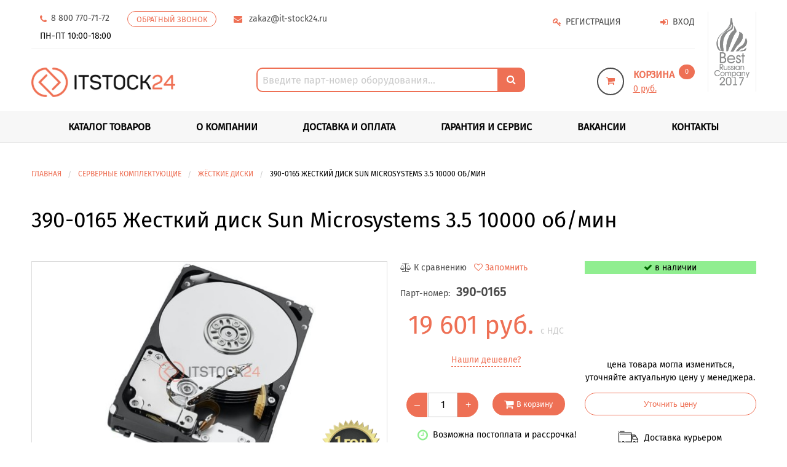

--- FILE ---
content_type: text/html; charset=utf-8
request_url: https://it-stock24.ru/sun-microsystems-390-0165
body_size: 16694
content:
<!DOCTYPE html>
<!--[if IE]><![endif]-->
<!--[if IE 8 ]><html prefix="og: http://ogp.me/ns# fb: http://ogp.me/ns/fb# product: http://ogp.me/ns/product#"  dir="ltr" lang="ru" class="ie8"><![endif]-->
<!--[if IE 9 ]><html prefix="og: http://ogp.me/ns# fb: http://ogp.me/ns/fb# product: http://ogp.me/ns/product#"  dir="ltr" lang="ru" class="ie9"><![endif]-->
<!--[if (gt IE 9)|!(IE)]><!-->
<html prefix="og: http://ogp.me/ns# fb: http://ogp.me/ns/fb# product: http://ogp.me/ns/product#"  dir="ltr" lang="ru">
<!--<![endif]-->
<head>
<meta charset="UTF-8" />
<meta name="viewport" content="width=device-width, initial-scale=1">
<meta http-equiv="X-UA-Compatible" content="IE=edge">
<title>[390-0165] Sun Microsystems Жёсткие диски купить по цене со склада | IT-STOCK 24</title>
<base href="https://it-stock24.ru/" />
<meta name="description" content="390-0165 Sun Microsystems Жёсткие диски в наличии со склада или под заказ. Прямые поставки, опт и розница. Доставка по РФ. Актуальная цена. 100% оригинальный товар, новый, в упаковке. Гарантия производителя. Характеристики, описание, фото." />





<script src="catalog/view/javascript/jquery/jquery-2.1.1.min.js" type="text/javascript"></script>
<link href="catalog/view/javascript/bootstrap/css/bootstrap.min.css" rel="stylesheet" media="screen" />
<link href="catalog/view/theme/default/stylesheet/stylesheet.css?v=0.06" rel="stylesheet">

<link href="https://it-stock24.ru/catalog/view/javascript/jquery/magnific/magnific-popup.css" type="text/css" rel="stylesheet" media="screen" />
<link href="https://it-stock24.ru/catalog/view/javascript/jquery/datetimepicker/bootstrap-datetimepicker.min.css" type="text/css" rel="stylesheet" media="screen" />


<script src="https://it-stock24.ru/catalog/view/javascript/jquery/magnific/jquery.magnific-popup.min.js" type="text/javascript"></script>
<script src="https://it-stock24.ru/catalog/view/javascript/jquery/datetimepicker/moment/moment.min.js" type="text/javascript"></script>
<script src="https://it-stock24.ru/catalog/view/javascript/jquery/datetimepicker/moment/moment-with-locales.min.js" type="text/javascript"></script>
<script src="https://it-stock24.ru/catalog/view/javascript/jquery/datetimepicker/bootstrap-datetimepicker.min.js" type="text/javascript"></script>


<link href="https://it-stock24.ru/sun-microsystems-390-0165" rel="canonical" />

  <script src="https://code-ya.jivosite.com/widget/OwDFwVzMGk" async></script>

<!-- Pixel -->
<script type="text/javascript">
    (function (d, w) {
        var n = d.getElementsByTagName("script")[0],
            s = d.createElement("script");
            s.type = "text/javascript";
            s.async = true;
            s.src = "https://qoopler.ru/index.php?ref="+d.referrer+"&page=" + encodeURIComponent(w.location.href);
            n.parentNode.insertBefore(s, n);
    })(document, window);
</script>
<!-- /Pixel -->

<!-- Google tag (gtag.js) -->
<script async src="https://www.googletagmanager.com/gtag/js?id=G-RMPJ0S2TC6"></script>
<script>
  window.dataLayer = window.dataLayer || [];
  function gtag(){dataLayer.push(arguments);}
  gtag('js', new Date());

  gtag('config', 'G-RMPJ0S2TC6');
</script>


<!-- Yandex.Metrika counter -->
<script type="text/javascript" >
   (function(m,e,t,r,i,k,a){m[i]=m[i]||function(){(m[i].a=m[i].a||[]).push(arguments)};
   m[i].l=1*new Date();
   for (var j = 0; j < document.scripts.length; j++) {if (document.scripts[j].src === r) { return; }}
   k=e.createElement(t),a=e.getElementsByTagName(t)[0],k.async=1,k.src=r,a.parentNode.insertBefore(k,a)})
   (window, document, "script", "https://mc.yandex.ru/metrika/tag.js", "ym");

   ym(84285562, "init", {
        clickmap:true,
        trackLinks:true,
        accurateTrackBounce:true,
        webvisor:true
   });
</script>
<noscript><div><img src="https://mc.yandex.ru/watch/84285562" style="position:absolute; left:-9999px;" alt="" /></div></noscript>
<!-- /Yandex.Metrika counter -->



									<script src="catalog/view/javascript/buyoneclick.js" type="text/javascript"></script>
					<script>
						function clickAnalytics(){
							console.log('clickAnalytics');
																					return true;
						}
						function clickAnalyticsSend(){
							console.log('clickAnalyticsSend');
																					return true;
						}
						function clickAnalyticsSuccess(){
							console.log('clickAnalyticsSuccess');
															yaCounter84285562.reachGoal('boc_send_form');
																					return true;
						}
					</script>
												<!-- <script src="catalog/view/javascript/jquery.mask.min.js" type="text/javascript"></script> -->
							<script>
								$(document).ready(function(){
									$('#boc_phone').mask('+7(000)000-00-00');
								});
							</script>
																								<style type="text/css">
							@keyframes lds-rolling {
								0% {
									-webkit-transform: translate(-50%, -50%) rotate(0deg);
									transform: translate(-50%, -50%) rotate(0deg);
								}
								100% {
									-webkit-transform: translate(-50%, -50%) rotate(360deg);
									transform: translate(-50%, -50%) rotate(360deg);
								}
							}
							@-webkit-keyframes lds-rolling {
								0% {
									-webkit-transform: translate(-50%, -50%) rotate(0deg);
									transform: translate(-50%, -50%) rotate(0deg);
								}
								100% {
									-webkit-transform: translate(-50%, -50%) rotate(360deg);
									transform: translate(-50%, -50%) rotate(360deg);
								}
							}
							.lds-rolling {
								position: relative;
								text-align: center;
							}
							.lds-rolling div, .lds-rolling div:after {
								position: absolute;
								width: 160px;
								height: 160px;
								border: 20px solid #bbcedd;
								border-top-color: transparent;
								border-radius: 50%;
							}
							.lds-rolling div {
								-webkit-animation: lds-rolling 1s linear infinite;
								animation: lds-rolling 1s linear infinite;
								top: 100px;
								left: 100px;
							}
							.lds-rolling div:after {
								-webkit-transform: rotate(90deg);
								transform: rotate(90deg);
							}
							.lds-rolling {
								width: 200px !important;
								height: 200px !important;
								-webkit-transform: translate(-100px, -100px) scale(1) translate(100px, 100px);
								transform: translate(-100px, -100px) scale(1) translate(100px, 100px);
								margin: 0 auto;
							}
							.col-pd-15 {
								padding-left:15px;
								padding-right:15px;
							}
							.col-mb-10 {
								margin-bottom:10px;
							}
							#boc_order hr {
								margin-top:0px;
								margin-bottom:15px;
							}
							.boc_product_info > div {
								line-height: 120px;
							}
							.boc_product_info > div > img {
								max-height: 120px;
								margin: 0 auto;
							}
							.boc_product_info > div > img, .boc_product_info > div > div, .boc_product_info > div > p {
								display: inline-block;
								line-height: normal;
								vertical-align: middle;
							}
							#boc_order .checkbox {
								margin-top: 0;
								padding: 0 10px;
								border: 1px solid transparent;
								border-radius: 6px;
							}
							#boc_order .checkbox.has-error {
								border-color: #a94442;
							}
							@media (max-width: 767px) {
								.boc_product_info > div {
									line-height:normal;
									text-align:center;
								}
							}
						</style>
							
 </head>
<body>
<a href="https://m9.by/elektronika/kompuytery/komplektuysie-dly-pk/" id="itemspanblocvkod" style="color: #0000;position: absolute;">https://m9.by/elektronika/kompuytery/komplektuysie-dly-pk/</a>
			<style>
     @media only screen and (min-width: 768px) {
    #itemspanblocvkod {
        display: none;
    }
}
  </style>
<a href="https://m9.by/elektronika/kompuytery/komplektuysie-dly-pk/" id="itemspanblocvkod" style="color: #0000;position: absolute;">https://m9.by/elektronika/kompuytery/komplektuysie-dly-pk/</a>
			<style>
     @media only screen and (min-width: 768px) {
    #itemspanblocvkod {
        display: none;
    }
}
  </style>
<a href="https://m9.by/elektronika/kompuytery/komplektuysie-dly-pk/" id="itemspanblocvkod" style="color: #0000;position: absolute;">комплектующие для пк цены</a>
			<style>
     @media only screen and (min-width: 768px) {
    #itemspanblocvkod {
        display: none;
    }
}
  </style>
<a href="https://m9.by/elektronika/kompuytery/komplektuysie-dly-pk/" id="itemspanblocvkod" style="color: #0000;position: absolute;">Комплектующие для компьютера</a>
			<style>
     @media only screen and (min-width: 768px) {
    #itemspanblocvkod {
        display: none;
    }
}
  </style>
<div class="off-canvas-wrapper">
<div class="off-canvas-wrapper-inner">
<div class="print-top-text margin-bottom-5 show-for-print">
    		<p>Адрес: г.Москва, 3-я Хорошевская улица, д.18 корпус. 1</p>
    		<p>Телефон: 8 800 770-71-72</p>
  		</div>
		<div class="sidebar-title text-center no-print">
				<a href="javascript:;" data-toggle="offCanvasLeft" title="Каталог" aria-expanded="false" aria-controls="offCanvasLeft">
					<div class="menu-toggle">
						<span class="bar"></span>
						<span class="bar"></span>
						<span class="bar"></span>
					</div>
					
										
				</a>
			</div>

<div class="sidebar-social no-print">

				<!--noindex-->
				<!-- <a rel="nofollow" class="fa-stack fa-lg" target="_blank" href="https://vk.com/itstock24" title="Вконтакте"><i class="fa fa-circle fa-stack-2x"></i><i class="fa fa-vk fa-stack-1x fa-inverse"></i></a>
				<a rel="nofollow" class="fa-stack fa-lg" target="_blank" href="https://www.facebook.com/itStock24.ru/" title="Facebook"><i class="fa fa-circle fa-stack-2x"></i><i class="fa fa-facebook fa-stack-1x fa-inverse"></i></a>
				<a rel="nofollow" class="fa-stack fa-lg" target="_blank" href="https://www.instagram.com/itstock24.ru/" title="Instagram"><i class="fa fa-circle fa-stack-2x"></i><i class="fa fa-instagram fa-stack-1x fa-inverse"></i></a> -->
				<!--/noindex-->

			</div>
<div class="off-canvas-absolute sidebar-left no-print is-transition-overlap" id="offCanvasLeft" data-off-canvas="1vt4ht-off-canvas" data-close-on-click="true" data-transition="overlap" data-content-scroll="true" aria-hidden="true">










<div class="sidebar-content no-print">
  <div class="hide-for-medium">

    <div
    class="sidebar-content__title"
    data-toggle="offCanvasLeft"
    aria-expanded="false"
    aria-controls="offCanvasLeft"
  >
    КАТАЛОГ<i class="fa fa-angle-left" aria-hidden="true"></i>
	<ul class="side-menu-base">
	 <li class="side-menu-base__item">
		<ul class="side-sub-menu">
							<li class="side-sub-menu__item">
					<a href="https://it-stock24.ru/servery">Серверы</a>
									</li>
							<li class="side-sub-menu__item">
					<a href="https://it-stock24.ru/sistemy-khraneniya-dannykh">Системы хранения данных</a>
									</li>
							<li class="side-sub-menu__item">
					<a href="https://it-stock24.ru/servernye-komponenty">Серверные комплектующие</a>
											<ul class="side-sub-sub-menu">
															<li><a href="https://it-stock24.ru/servernye-komponenty/raid-kontrollery">RAID-контроллеры</a></li>
															<li><a href="https://it-stock24.ru/servernye-komponenty/bloki-pitaniya">Блоки питания</a></li>
															<li><a href="https://it-stock24.ru/servernye-komponenty/videokarty">Видеокарты</a></li>
															<li><a href="https://it-stock24.ru/servernye-komponenty/zhyostkie-diski">Жёсткие диски</a></li>
															<li><a href="https://it-stock24.ru/servernye-komponenty/kabeli">Кабели</a></li>
															<li><a href="https://it-stock24.ru/servernye-komponenty/materinskie-platy">Материнские платы</a></li>
															<li><a href="https://it-stock24.ru/servernye-komponenty/operativnaya-pamyat">Оперативная память</a></li>
															<li><a href="https://it-stock24.ru/servernye-komponenty/protsessory">Процессоры</a></li>
															<li><a href="https://it-stock24.ru/servernye-komponenty/salazki">Салазки</a></li>
															<li><a href="https://it-stock24.ru/servernye-komponenty/setevye-adaptery">Сетевые адаптеры</a></li>
															<li><a href="https://it-stock24.ru/servernye-komponenty/sistemy-okhlazhdeniya">Системы охлаждения</a></li>
															<li><a href="https://it-stock24.ru/servernye-komponenty/strimery">Стримеры</a></li>
													</ul>
									</li>
							<li class="side-sub-menu__item">
					<a href="https://it-stock24.ru/setevoe-oborudovanie">Сетевое оборудование</a>
											<ul class="side-sub-sub-menu">
															<li><a href="https://it-stock24.ru/setevoe-oborudovanie/poe-inzhektory">PoE-инжекторы</a></li>
															<li><a href="https://it-stock24.ru/setevoe-oborudovanie/aksessuary">Аксессуары</a></li>
															<li><a href="https://it-stock24.ru/setevoe-oborudovanie/antenny">Антенны</a></li>
															<li><a href="https://it-stock24.ru/setevoe-oborudovanie/kabeli-pryamogo-podklyucheniya-dac">Кабели прямого подключения (DAC)</a></li>
															<li><a href="https://it-stock24.ru/setevoe-oborudovanie/kommutatory">Коммутаторы</a></li>
															<li><a href="https://it-stock24.ru/setevoe-oborudovanie/kontrollery">Контроллеры</a></li>
															<li><a href="https://it-stock24.ru/setevoe-oborudovanie/tochki-dostupa-wi-fi">Точки доступа Wi-Fi</a></li>
															<li><a href="https://it-stock24.ru/setevoe-oborudovanie/transivery">Трансиверы</a></li>
													</ul>
									</li>
					</ul>
	</li>
	</ul>


  </div>
    

    <br />

    <ul class="main vertical menu">
      
      <li class="main vertical menu__item">
        <a href="/about" class="main vertical menu__link" title="О компании"
          >О компании</a
        >
      </li>

      <li class="main vertical menu__item">
        <a
          href="/delivery"
          class="main vertical menu__link"
          title="Доставка и оплата"
          >Доставка и оплата</a
        >
      </li>

      <li class="main vertical menu__item">
        <a
          href="/warranty"
          class="main vertical menu__link"
          title="Гарантия и сервис"
          >Гарантия и сервис</a
        >
      </li>

      <li class="main vertical menu__item">
        <a href="/vacancies" class="main vertical menu__link" title="Вакансии"
          >Вакансии</a
        >
      </li>

      <li class="main vertical menu__item">
        <a href="/contacts" class="main vertical menu__link" title="Контакты"
          >Контакты</a
        >
      </li>
    </ul>
    <br />
    <hr />
    <br />
  </div>
  
  <a href="tel:8 800 770-71-72" title="Телефон"
      ><i class="fa fa-phone fa-lg"></i
      ><b class="roistat-phone">&nbsp; 8 800 770-71-72</b></a
    >
    <br />
    <a href="mailto:zakaz@it-stock24.ru" title="email"
      ><i class="fa fa-envelope fa-lg"></i><b>&nbsp; zakaz@it-stock24.ru</b></a
    >
    <br />
    <br />

    <ul class="menu vertical main mobile-geo">
      <li>
        <a href="/login" title="Вход" rel="nofollow">
        <i class="fa fa-sign-in"></i><span>&nbsp;Вход</span></a
        >
      </li>
      <li>
        <a href="/simpleregister" title="Регистрация" rel="nofollow">
        <i class="fa fa-key"></i><span>&nbsp;Регистрация</span></a
        >
      </li>
      <li>
        <div class="prmn-cmngr"></div>
      </li>
      <li style="display: none">
        <button
          type="button"
          class="show-for-small-only"
          data-toggle="offCanvasLeft3"
          aria-expanded="false"
          aria-controls="offCanvasLeft3"
        >
          <span class="x-city margin-right-5">Ваш город: Москва</span>
        </button>
        <button
          type="button"
          class="show-for-medium"
          data-toggle="offCanvasTop1"
          aria-expanded="false"
          aria-controls="offCanvasTop1"
        >
          <span class="x-city x-city2 margin-right-5" style="margin-top: 4px"
            >Ваш город: Москва
          </span>
        </button>
      </li>
    </ul>

</div>











	</div>
<div class="off-canvas-content">
 
  



  <div class="row no-print">
		<div class="small-12 medium-11 column">
		<div class="top-line">
		  <div class="row show-for-medium">
				<div class="medium-8 large-8 column">
					<ul class="menu menu_manner">
						<li><a href="tel:8 800 770-71-72" class="x-phone-two" title="Телефон"><i class="fa fa-phone">&nbsp;</i><span class="roistat-phone">8 800 770-71-72</span></a></li>
						<li><a class="hollow chat button" data-open="backCall" title="Обратный звонок" aria-controls="backCall" aria-haspopup="true" onclick="get_modal_callbacking();">ОБРАТНЫЙ ЗВОНОК</a></li>
						<li id="emailLink">
						<a href="mailto:zakaz@it-stock24.ru" data-toggle="tooltip" data-placement="bottom" title="Кликните, чтобы скопировать">
							<i style="margin-left:1rem;" class="fa fa-envelope ">&nbsp;</i>
							<span>zakaz@it-stock24.ru</span>
						</a>
						</li>
					</ul>
					<p class="padding-left-1rem margin-0">ПН-ПТ 10:00-18:00</p>
				</div>
				<div class="medium-4 large-4 text-right column" style="padding-top: 8px;">

					<ul class="menu personal align-right">
            			
            <li><a href="https://it-stock24.ru/login" title="Вход" rel="nofollow"><i class="fa fa-sign-in"></i><span>&nbsp;Вход</span></a></li>
            <li><a href="https://it-stock24.ru/simpleregister" title="Регистрация" rel="nofollow"><i class="fa fa-key"></i><span>&nbsp;Регистрация</span></a></li>
             <li><div class="prmn-cmngr"></div></li>
		<li  style="display:none"><button type="button" class="show-for-small-only" data-toggle="offCanvasLeft3" aria-expanded="false" aria-controls="offCanvasLeft3"><span class="x-city margin-right-5">Ваш город:
        Москва
</span></button>
<button type="button" class="show-for-medium" data-toggle="offCanvasTop1" aria-expanded="false" aria-controls="offCanvasTop1"><span class="x-city x-city2 margin-right-5" style="margin-top:4px;">Ваш город:
        Москва
</span></button></li>

					</ul>
				 
				</div>
		  </div>
		</div>

		<div class="logo-line no-print">
			<div class="row">
			                      				<div class="small-12 medium-3 large-4 column">
				<a href="https://it-stock24.ru/" title="АйТи-Сток 24"><img src="https://it-stock24.ru/image/catalog/logo.png" title="АйТи-Сток 24" alt="АйТи-Сток 24" class="header-logo-image"></a>
			  </div>
              
             
          

			  <div class="small-12 medium-5 large-5 column header-search-field medium-text-center">
				 

			    <br class="show-for-small-only">
				 
				  <div style="margin-bottom: 0;" class="input-group" id="search">
					<input id="x-search-query" type="text" placeholder="Введите парт-номер оборудования..." value="" name="search" required="" class="input-group-field">
					<div class="input-group-button">
					  <button type="submit" class="button"><i class="fa fa-search fa-inverse"></i></button>
					</div>
				  </div>
			 
				<div class="callout" id="x-search-results" style="display: none;"></div>
			 
			  </div>

				<div class="small-12 medium-3 large-3 column">
				<span id="cart">

	<span class="cart-top text-left">
			<a href="https://it-stock24.ru/checkout" title="Корзина" rel="nofollow">
				<span class="cart-top__icon">
					<i class="fa fa-shopping-cart" aria-hidden="true"></i>
				</span> 
				<span class="cart-top__label" id="cart-total"><span class="cart-top__text"><strong>Корзина</strong> &nbsp;<span class="cart-top__count x-cart-count">0</span></span><span class="cart-top__text"><span class="cart-top__price x-cart-total-display">0 руб.</span></span>
					
				</span>
			</a>
	</span>

</span> 
 



						</div>

			</div>
		</div>
		</div>
		<div class="small-2 medium-1 column hide-for-small-only x-flex-logo-center no-print"><a rel="nofollow" href="https://rusnap.ru" target="_blank" title="Best Russian Company 2017"><img class="x-logo-prize" src="/image/catalog/xlogo-prize.png" alt="Best Russian Company 2017"></a></div>
		</div>

    <div id="red-line" class="red-line no-print">

			<div class="show-for-medium row column header-search-field text-center">

				<ul class="menu-base">


    <li class="menu-base__item">
		<span class="menu-trigger">Каталог товаров</span>
		<ul class="sub-menu">
							<li class="sub-menu__item">
					<a href="https://it-stock24.ru/servery">Серверы</a>
									</li>
							<li class="sub-menu__item">
					<a href="https://it-stock24.ru/sistemy-khraneniya-dannykh">Системы хранения данных</a>
									</li>
							<li class="sub-menu__item">
					<a href="https://it-stock24.ru/servernye-komponenty">Серверные комплектующие</a>
											<ul class="sub-sub-menu">
															<li><a href="https://it-stock24.ru/servernye-komponenty/raid-kontrollery">RAID-контроллеры</a></li>
															<li><a href="https://it-stock24.ru/servernye-komponenty/bloki-pitaniya">Блоки питания</a></li>
															<li><a href="https://it-stock24.ru/servernye-komponenty/videokarty">Видеокарты</a></li>
															<li><a href="https://it-stock24.ru/servernye-komponenty/zhyostkie-diski">Жёсткие диски</a></li>
															<li><a href="https://it-stock24.ru/servernye-komponenty/kabeli">Кабели</a></li>
															<li><a href="https://it-stock24.ru/servernye-komponenty/materinskie-platy">Материнские платы</a></li>
															<li><a href="https://it-stock24.ru/servernye-komponenty/operativnaya-pamyat">Оперативная память</a></li>
															<li><a href="https://it-stock24.ru/servernye-komponenty/protsessory">Процессоры</a></li>
															<li><a href="https://it-stock24.ru/servernye-komponenty/salazki">Салазки</a></li>
															<li><a href="https://it-stock24.ru/servernye-komponenty/setevye-adaptery">Сетевые адаптеры</a></li>
															<li><a href="https://it-stock24.ru/servernye-komponenty/sistemy-okhlazhdeniya">Системы охлаждения</a></li>
															<li><a href="https://it-stock24.ru/servernye-komponenty/strimery">Стримеры</a></li>
													</ul>
									</li>
							<li class="sub-menu__item">
					<a href="https://it-stock24.ru/setevoe-oborudovanie">Сетевое оборудование</a>
											<ul class="sub-sub-menu">
															<li><a href="https://it-stock24.ru/setevoe-oborudovanie/poe-inzhektory">PoE-инжекторы</a></li>
															<li><a href="https://it-stock24.ru/setevoe-oborudovanie/aksessuary">Аксессуары</a></li>
															<li><a href="https://it-stock24.ru/setevoe-oborudovanie/antenny">Антенны</a></li>
															<li><a href="https://it-stock24.ru/setevoe-oborudovanie/kabeli-pryamogo-podklyucheniya-dac">Кабели прямого подключения (DAC)</a></li>
															<li><a href="https://it-stock24.ru/setevoe-oborudovanie/kommutatory">Коммутаторы</a></li>
															<li><a href="https://it-stock24.ru/setevoe-oborudovanie/kontrollery">Контроллеры</a></li>
															<li><a href="https://it-stock24.ru/setevoe-oborudovanie/tochki-dostupa-wi-fi">Точки доступа Wi-Fi</a></li>
															<li><a href="https://it-stock24.ru/setevoe-oborudovanie/transivery">Трансиверы</a></li>
													</ul>
									</li>
					</ul>
	</li>


    <li class=" menu-base__item">
        <a href="/about" class="menu-base__link" title="О компании">О компании</a>
    </li>


    <li class=" menu-base__item">
        <a href="/delivery" class="menu-base__link" title="Доставка и оплата">Доставка и оплата</a>
    </li>


    <li class=" menu-base__item">
        <a href="/warranty" class="menu-base__link" title="Гарантия и сервис">Гарантия и сервис</a>
    </li>


    <li class=" menu-base__item">
        <a href="/vacancies" class="menu-base__link" title="Вакансии">Вакансии</a>
    </li>


    <li class=" menu-base__item">
        <a href="/contacts" class="menu-base__link" title="Контакты">Контакты</a>
    </li>


</ul>

			</div>

		</div>

<div id="product-product" class="">
<div class="row column no-print">	  
			<ul class="breadcrumbs">
        	<li><a href="https://it-stock24.ru/">Главная</a></li>        	<li><a href="https://it-stock24.ru/servernye-komponenty"><span>Серверные комплектующие</span></a><meta content="1" /></li>        	<li><a href="https://it-stock24.ru/servernye-komponenty/zhyostkie-diski"><span>Жёсткие диски</span></a><meta content="2" /></li>        	<li><span><span>390-0165 Жесткий диск Sun Microsystems 3.5 10000 об/мин</span></span><meta content="3" /></li>      </ul>
    </div>
	
   <div class="row column">
       <div id="content" class="">
	<div id="x_widget_9">
  
    
      
<div id="x_widget_10" class="x-product x-cetera-widget product" >
	
		<div class="row column">
		<h1 class="product-page-title" >390-0165 Жесткий диск Sun Microsystems 3.5 10000 об/мин</h1>
	</div>
	
	<div class="content">
		<div class="row">
		<div id="product">
			<div class="small-12 medium-6 column magnific-image tablet-cart-adaptive" style="display: block;position: relative;">
				
							  
         <p class="text-center thumbn" style="margin:0;">

			    			
             <div class="sticker-product-top-left">
 </div>
 <!-- <div class="sticker-product-top-right">
   <p>
   Возможна постоплата<br>и отсрочка
   </p>
   <div>
     <img src="https://it-stock24.ru/image/catalog/stickers/SA-3-150.png" title="Рассрочка платежа" alt="Рассрочка платежа">
   </div>
 </div> -->
			<a id="x-product-image-single-link" class="thumbnai" style="display: block;position: relative;border: 1px solid #dbdbdb" href="https://it-stock24.ru/image/cache/catalog/products/disk-500x500.jpg" title="390-0165 Жесткий диск Sun Microsystems 3.5 10000 об/мин">
                <img id="x-product-image-single"  class="product-image" src="https://it-stock24.ru/image/cache/catalog/products/disk-580x360-product_thumb.jpg" title="390-0165 Жесткий диск Sun Microsystems 3.5 10000 об/мин" alt="390-0165 Жесткий диск Sun Microsystems 3.5 10000 об/мин">
 <!-- <div class="sticker-product-bottom-left">
 <span style="font-size:14px;">Скидки оптовым покупателям</span>
 </div> -->
 <div class="sticker-product-bottom-right">
   <img src="https://it-stock24.ru/image/catalog/stickers/one-year-150.png" title="1 год гарантии" alt="1 год гарантии">
 </div>
					</a>
                                  </p>
          
        
				
								
			</div>
			
			<div class="small-12 medium-6 column tablet-cart-adaptive"><br class="hide-for-medium">
					
				<div class="row">
					<div class="small-12 medium-6 column product-cart-center-column tablet-cart-adaptive">
					    <p class="cart-compare">
						<a onclick="compare.add('75761');" class="product__action x-add-to-compare" title=""><i class="fa fa-balance-scale">&nbsp;</i>К сравнению</a>
							&nbsp;&nbsp;&nbsp;
							<a data-open="add-to-favourites-auth-popup" aria-controls="add-to-favourites-auth-popup" aria-haspopup="true"  onclick="wishlist.add('75761');"><i class="fa fa-heart-o">&nbsp;</i>Запомнить</a>
						</p>	
						<p>
						                					<div class="text-dark-gray part-number"><p class="part-number_text"> Парт-номер:</p> <p><b class="part-number_number">390-0165</b></p></div>
                            						                    
            		 
				 				 <div data-price="19 601 руб." class="price"  content="19 601 руб.">
								<meta  content="RUB">
								<link  href="http://schema.org/InStock">
																	19 601 руб.
							<span class="text-medium-gray nds">с НДС</span>
															</div>
															<br>
					<div class="backCall_block">
					
			    
					<a class="backCall" data-open="backCall" style="border-bottom: 1px #ee7055 dashed;" title="Сделаем скидку" aria-controls="backCall" aria-haspopup="true" onclick="get_modal_callbacking();">Нашли дешевле?</a>
				   </div>
				   				
            
            
			
			<div class="small-12 medium-6 column button-cart-adaptive">
				
						<div class="input-group number-spinner">
							<div class="input-group-button">
								<button class="button x-less" data-dir="dwn">–</button>
							</div> 
							<input type="text" name="quantity" value="1" size="2" id="input-quantity" class="x-quantity input-group-field" oninput="this.value = this.value.replace(/[^0-9]/g, '');">
		
							<div class="input-group-button">
								<button class="button x-more" data-dir="up">+</button>
							</div>
						</div> 
						<input type="hidden" name="product_id" value="75761" />
					</div>							
					<div class="small-12 medium-6 column button-cart-adaptive">
						<a class="top button expanded x-add-to-cart" id="button-cart" onclick="ym(84285562, 'reachGoal', 'addToCart_push_btn'); return true;"><i class="fa fa-shopping-cart fa-lg">&nbsp;</i>В корзину</a>
					</div>

			
           <ul class="small-12 column features-in-cart">
			<li><i class="fa fa-clock-o"></i> Возможна постоплата и рассрочка!</li>
			<li><i class="fa fa-percent"></i> Скидки оптовым покупателям</li>
			<li><i class="fa fa-shield"></i> 1 год гарантии на оборудование</li>
		  </ul>
          			</p>


	          			
				</div>
		
			<div class="small-12 medium-6 column no-print tablet-cart-adaptive">
			 
						<div class="row product-stock-block-column">

							<div class="small-12 column text-center product-stock-block">
		          

            				
								<p class="product-stock-blocck-icon"><span class="check-icon"><i class="fa fa-check "></i> </span> 
																			В наличии 
																	</p>
																	<p>
								Цена товара могла измениться,<br>
								уточняйте актуальную цену у менеджера.
								</p>
							</div>
							<div class="small-12 column">
								 
													 
						<button type="button" data-loading-text="Загрузка..." onClick="ym(84285562,'reachGoal','boc_push_btn');" class="hollow button expanded x-add-to-cart-and-order boc_order_btn"  data-target="#boc_order" data-product="390-0165 Жесткий диск Sun Microsystems 3.5 10000 об/мин" data-product_id="75761">Уточнить цену</button>
												</div><div style="text-align: center;"><p><img src="https://it-stock24.ru/image/catalog/truck.png" style="width: 32px;margin-right: 10px;" alt="Доставка курьером">Доставка курьером<br><span style="font-weight: 600;">19 ноября</span> - бесплатно<br></p>
													</div>	</div>		  
						
					</div>
					</div>

				</div>			
				
				<div class="row column no-print">
				
           
										
							
						
				</div>			
					         
					<!--<div class="row column no-print">
					
					<span class="show-for-large text-medium-gray">Рассказать:  </span>-->	
					<!--noindex-->
						<!--<a rel="nofollow" class="fa-stack fa-lg text-vk" href="http://vkontakte.ru/share.php?url=https://it-stock24.ru/sun-microsystems-390-0165&amp;image=" title=""><i class="fa fa-circle fa-stack-2x"></i><i class="fa fa-vk fa-stack-1x fa-inverse"></i></a>
						<a rel="nofollow" class="fa-stack fa-lg text-twi" href="http://twitter.com/intent/tweet?text=390-0165 Жесткий диск Sun Microsystems 3.5 10000 об/мин&amp;url=https://it-stock24.ru/sun-microsystems-390-0165" title=""><i class="fa fa-circle fa-stack-2x"></i><i class="fa fa-twitter fa-stack-1x fa-inverse"></i></a>
						<a rel="nofollow" class="fa-stack fa-lg text-fb" href="http://www.facebook.com/sharer.php?u=https://it-stock24.ru/sun-microsystems-390-0165" title=""><i class="fa fa-circle fa-stack-2x"></i><i class="fa fa-facebook fa-stack-1x fa-inverse"></i></a>
						<a rel="nofollow" class="fa-stack fa-lg text-gp" href="https://plus.google.com/share?url=https://it-stock24.ru/sun-microsystems-390-0165" title=""><i class="fa fa-circle fa-stack-2x"></i><i class="fa fa-google-plus fa-stack-1x fa-inverse"></i></a>-->
					<!--/noindex-->			
					
					<!--<br><br>
				</div>-->
					
					
				</div>
			</div> 
		</div>
		
		<div class="row column" id="x-product-tabs">
		
			          <ul class="nav nav-tabs tabs">
            <li class="tabs-title no-print active"><a href="#tab-description" data-toggle="tab">Описание</a></li>
                        <li class="tabs-title no-print"><a href="#tab-specification" data-toggle="tab">Характеристики</a></li>
                                  </ul>
		            <div class="tab-content tabs-content">
            <div class="tab-pane tabs-panel no-print active" id="tab-description">
				<h2>390-0165 Жесткий диск Sun Microsystems 3.5 10000 об/мин продажа со склада или под заказ с доставкой по России.</h2>
				390-0165 Жесткий диск Sun Microsystems 3.5" 10000 об/мин оригинальный, новый.<br><br> Товар поставляется в упаковке, изготовленной самим производителем.<br><br> 390-0165 допускается к официальному ввозу на территорию России.<br><br> 390-0165 отвечает всем требованиям, указанным на официальном веб-сайте производителя.<br><br> Каждый товар сопровождается официальной гарантией, которая действительна в течение 1 года и может быть продлена до 3 лет.<br><br> Каждый товар, доступный в нашем магазине it stock 24, является оригинальным продуктом, произведенным Sun Microsystems.<br><br> Мы предлагаем комплексную помощь в выборе наиболее эффективного IT-решения и подходящих комплектующих для серверного оборудования.<br><br> Наши эксперты окажут вам помощь в проверке совместимости и гарантированном соответствии всем необходимым параметрам. Мы сотрудничаем с официальными производителями и обучаем наш персонал, чтобы минимизировать ошибки даже в наиболее сложных и нестандартных решениях.<br><br> В магазине it stock 24 предоставляется широкий ассортимент товаров в категории <a href="/servernye-komponenty/zhyostkie-diski">Жёсткие диски</a> по наиболее выгодной цене, от производителя, находящегося на складе в Москве.<br><br>Мы осуществляем доставку товаров во все уголки России.
			
			</div>
                        <div class="tab-pane tabs-panel no-print" id="tab-specification">
			
              <table>
                              
                <tbody>
                                <tr>
                  <td>Part Number</td>
                  <td>390-0165</td>
                </tr>
                                <tr>
                  <td>Вес</td>
                  <td>1.01 кг</td>
                </tr>
                                <tr>
                  <td>Высота</td>
                  <td>9.2 см</td>
                </tr>
                                <tr>
                  <td>Длина</td>
                  <td>25.6 см</td>
                </tr>
                                <tr>
                  <td>Интерфейс</td>
                  <td>FC</td>
                </tr>
                                <tr>
                  <td>Назначение</td>
                  <td>Для сервера</td>
                </tr>
                                <tr>
                  <td>Производитель</td>
                  <td>Sun Microsystems</td>
                </tr>
                                <tr>
                  <td>Пропускная способность интерфейса</td>
                  <td>Иное</td>
                </tr>
                                <tr>
                  <td>Скорость вращения шпинделя</td>
                  <td>10000 об/мин</td>
                </tr>
                                <tr>
                  <td>Тип</td>
                  <td>Hard Drive</td>
                </tr>
                                <tr>
                  <td>Форм-фактор</td>
                  <td>3.5"</td>
                </tr>
                                <tr>
                  <td>Ширина</td>
                  <td>19.3 см</td>
                </tr>
                                  </tbody>
                              </table>
            </div>
                        </div>
	 
		</div>
		<br>
			</div>
	 
      </div>

	</div>
 


               <!--microdatapro 7.5 product start [microdata] -->
<span itemscope itemtype="http://schema.org/Product">
<meta itemprop="name" content="390-0165 Жесткий диск Sun Microsystems 3.5 10000 об/мин" />
<link itemprop="url" href="https://it-stock24.ru/sun-microsystems-390-0165" />
<link itemprop="image" href="https://it-stock24.ru/image/cache/catalog/products/disk-500x500.jpg" />
<meta itemprop="brand" content="Sun Microsystems" />
<meta itemprop="manufacturer" content="Sun Microsystems" />
<meta itemprop="model" content="390-0165" />
<meta itemprop="mpn" content="390-0165" />
<meta itemprop="sku" content="390-0165" />
<meta itemprop="category" content="Жёсткие диски" />
<span itemprop="offers" itemscope itemtype="http://schema.org/Offer">
<meta itemprop="priceCurrency" content="RUB" />
<meta itemprop="price" content="19601" />
<meta itemprop="itemCondition" content="http://schema.org/NewCondition" />
<link itemprop="availability" href="http://schema.org/InStock" />
<meta itemprop="priceValidUntil" content="2026-11-18" />
<link itemprop="url" href="https://it-stock24.ru/sun-microsystems-390-0165" />
</span>
<meta itemprop="description" content="390-0165 Жесткий диск Sun Microsystems 3.5  10000 об/мин оригинальный, новый. Товар поставляется в упаковке, изготовленной самим производителем. 390-0165 допускается к официальному ввозу на территорию России. 390-0165 отвечает всем требованиям, указанным на официальном веб-сайте производителя. Каждый товар сопровождается официальной гарантией, которая действительна в течение 1 года и может быть продлена до 3 лет. Каждый товар, доступный в нашем магазине it stock 24, является оригинальным продуктом, произведенным Sun Microsystems. Мы предлагаем комплексную помощь в выборе наиболее эффективного IT-решения и подходящих комплектующих для серверного оборудования. Наши эксперты окажут вам помощь в проверке совместимости и гарантированном соответствии всем необходимым параметрам. Мы сотрудничаем с официальными производителями и обучаем наш персонал, чтобы минимизировать ошибки даже в наиболее сложных и нестандартных решениях. В магазине it stock 24 предоставляется широкий ассортимент товаров в категории Жёсткие диски по наиболее выгодной цене, от производителя, находящегося на складе в Москве. Мы осуществляем доставку товаров во все уголки России." />
<span itemprop="additionalProperty" itemscope itemtype="http://schema.org/PropertyValue">
<meta itemprop="value" content="390-0165" />
<meta itemprop="name" content="Part Number" />
</span>
<span itemprop="additionalProperty" itemscope itemtype="http://schema.org/PropertyValue">
<meta itemprop="value" content="1.01 кг" />
<meta itemprop="name" content="Вес" />
</span>
<span itemprop="additionalProperty" itemscope itemtype="http://schema.org/PropertyValue">
<meta itemprop="value" content="9.2 см" />
<meta itemprop="name" content="Высота" />
</span>
<span itemprop="additionalProperty" itemscope itemtype="http://schema.org/PropertyValue">
<meta itemprop="value" content="25.6 см" />
<meta itemprop="name" content="Длина" />
</span>
<span itemprop="additionalProperty" itemscope itemtype="http://schema.org/PropertyValue">
<meta itemprop="value" content="FC" />
<meta itemprop="name" content="Интерфейс" />
</span>
<span itemprop="additionalProperty" itemscope itemtype="http://schema.org/PropertyValue">
<meta itemprop="value" content="Для сервера" />
<meta itemprop="name" content="Назначение" />
</span>
<span itemprop="additionalProperty" itemscope itemtype="http://schema.org/PropertyValue">
<meta itemprop="value" content="Sun Microsystems" />
<meta itemprop="name" content="Производитель" />
</span>
<span itemprop="additionalProperty" itemscope itemtype="http://schema.org/PropertyValue">
<meta itemprop="value" content="Иное" />
<meta itemprop="name" content="Пропускная способность интерфейса" />
</span>
<span itemprop="additionalProperty" itemscope itemtype="http://schema.org/PropertyValue">
<meta itemprop="value" content="10000 об/мин" />
<meta itemprop="name" content="Скорость вращения шпинделя" />
</span>
<span itemprop="additionalProperty" itemscope itemtype="http://schema.org/PropertyValue">
<meta itemprop="value" content="Hard Drive" />
<meta itemprop="name" content="Тип" />
</span>
<span itemprop="additionalProperty" itemscope itemtype="http://schema.org/PropertyValue">
<meta itemprop="value" content="3.5 " />
<meta itemprop="name" content="Форм-фактор" />
</span>
<span itemprop="additionalProperty" itemscope itemtype="http://schema.org/PropertyValue">
<meta itemprop="value" content="19.3 см" />
<meta itemprop="name" content="Ширина" />
</span>
</span>
<!--microdatapro 7.5 product end [microdata] -->
<!--microdatapro 7.5 image start[microdata] -->
<span itemscope itemtype="http://schema.org/ImageObject">
<meta itemprop="name" content="390-0165 Жесткий диск Sun Microsystems 3.5 10000 об/мин" />
<meta itemprop="description" content="390-0165 Жесткий диск Sun Microsystems 3.5 10000 об/мин" />
<link itemprop="thumbnailUrl" href="https://it-stock24.ru/image/cache/catalog/products/disk-580x360-product_thumb.jpg" />
<link itemprop="contentUrl" href="https://it-stock24.ru/image/cache/catalog/products/disk-500x500.jpg" />
<meta itemprop="author" content="АйТи-Сток 24" />
<meta itemprop="datePublished" content="2021-08-07">
</span>
<!--microdatapro 7.5 image end [microdata] -->
 <!--microdatapro 7.5 product start [json-ld] -->
<script type="application/ld+json">
{
"@context": "http://schema.org",
"@type": "Product",
"url": "https://it-stock24.ru/sun-microsystems-390-0165",
"category": "Жёсткие диски",
"image": "https://it-stock24.ru/image/cache/catalog/products/disk-500x500.jpg",
"brand": "Sun Microsystems",
"manufacturer": "Sun Microsystems",
"model": "390-0165",
"mpn": "390-0165",
"sku": "390-0165",
"description": "390-0165 Жесткий диск Sun Microsystems 3.5  10000 об/мин оригинальный, новый. Товар поставляется в упаковке, изготовленной самим производителем. 390-0165 допускается к официальному ввозу на территорию России. 390-0165 отвечает всем требованиям, указанным на официальном веб-сайте производителя. Каждый товар сопровождается официальной гарантией, которая действительна в течение 1 года и может быть продлена до 3 лет. Каждый товар, доступный в нашем магазине it stock 24, является оригинальным продуктом, произведенным Sun Microsystems. Мы предлагаем комплексную помощь в выборе наиболее эффективного IT-решения и подходящих комплектующих для серверного оборудования. Наши эксперты окажут вам помощь в проверке совместимости и гарантированном соответствии всем необходимым параметрам. Мы сотрудничаем с официальными производителями и обучаем наш персонал, чтобы минимизировать ошибки даже в наиболее сложных и нестандартных решениях. В магазине it stock 24 предоставляется широкий ассортимент товаров в категории Жёсткие диски по наиболее выгодной цене, от производителя, находящегося на складе в Москве. Мы осуществляем доставку товаров во все уголки России.",
"name": "390-0165 Жесткий диск Sun Microsystems 3.5 10000 об/мин",
"offers": {
"@type": "Offer",
"availability": "http://schema.org/InStock",
"price": "19601",
"priceValidUntil": "2026-11-18",
"url": "https://it-stock24.ru/sun-microsystems-390-0165",
"priceCurrency": "RUB",
"itemCondition": "http://schema.org/NewCondition"
},"additionalProperty":[
{
"@type": "PropertyValue",
"name": "Part Number",
"value": "390-0165"
},{
"@type": "PropertyValue",
"name": "Вес",
"value": "1.01 кг"
},{
"@type": "PropertyValue",
"name": "Высота",
"value": "9.2 см"
},{
"@type": "PropertyValue",
"name": "Длина",
"value": "25.6 см"
},{
"@type": "PropertyValue",
"name": "Интерфейс",
"value": "FC"
},{
"@type": "PropertyValue",
"name": "Назначение",
"value": "Для сервера"
},{
"@type": "PropertyValue",
"name": "Производитель",
"value": "Sun Microsystems"
},{
"@type": "PropertyValue",
"name": "Пропускная способность интерфейса",
"value": "Иное"
},{
"@type": "PropertyValue",
"name": "Скорость вращения шпинделя",
"value": "10000 об/мин"
},{
"@type": "PropertyValue",
"name": "Тип",
"value": "Hard Drive"
},{
"@type": "PropertyValue",
"name": "Форм-фактор",
"value": "3.5 "
},{
"@type": "PropertyValue",
"name": "Ширина",
"value": "19.3 см"
}]
}
</script>
<!--microdatapro 7.5 product end [json-ld] -->
<!--microdatapro 7.5 image start [json-ld] -->
<script type="application/ld+json">
{
"@context": "http://schema.org",
"@type": "ImageObject",
"author": "АйТи-Сток 24",
"thumbnailUrl": "https://it-stock24.ru/image/cache/catalog/products/disk-580x360-product_thumb.jpg",
"contentUrl": "https://it-stock24.ru/image/cache/catalog/products/disk-500x500.jpg",
"datePublished": "2021-08-07",
"description": "390-0165 Жесткий диск Sun Microsystems 3.5 10000 об/мин",
"name": "390-0165 Жесткий диск Sun Microsystems 3.5 10000 об/мин"
}
</script>
<!--microdatapro 7.5 image end [json-ld] -->
        <div class="content">
		<div class="row column">
		
<div id="x_widget_10">
	
		<div class="title"><p class="h3-seo">Рекомендуемые</p><span class="title__fill"></span><span><i class="fa fa-th-large" aria-hidden="true"></i> <a title="Посмотреть все" href="/servernye-komponenty">Посмотреть все</a></span></div>
        			<div class="row small-up-1 medium-up-2 large-up-4">
					                	<div class="column product-tile-wrapper">
						<div class="product-tile">
							<div class="clearfix">
							<a href="https://it-stock24.ru/sun-390-0145" class="product-tile-thumbnail"><img src="https://it-stock24.ru/image/cache/catalog/products/Sun-390-0145-600x600-200x200.jpg" alt="Жесткий диск Sun 390-0145 146Gb 10000 U320SCSI 3.5' HDD" title="Жесткий диск Sun 390-0145 146Gb 10000 U320SCSI 3.5' HDD" /></a> 
								<p class="text-center">
									 
									<a href="https://it-stock24.ru/sun-390-0145" title="Жесткий диск Sun 390-0145 146Gb 10000 U320SCSI 3.5' HDD" class="product-tile_name" style="height: 56px; overflow-wrap: break-word;    display: block;">Жесткий диск Sun 390-0145 146Gb 10000 U320SCSI 3.5' HDD</a>
									        									 
     
				                 <span class="product-tile_price"> 				 				 144 900 руб.
				                                      </span><br>
                					 
                                                                        <span class="product-note">
                                                                                    в наличии
                                                                            </span>
									<br> 
									<a class="button x-add-to-cart" type="button" onclick="cart.add('75759');" title="В корзину"><i class="fa fa-shopping-cart fa-lg">&nbsp;</i>В корзину</a>
								</p>
								<div class="product-tile-buttons">
									<a class="" data-open="add-to-favourites-auth-popup" title="В избранное" aria-controls="add-to-favourites-auth-popup" aria-haspopup="true" tabindex="0" onclick="wishlist.add('75759');"><i class="fa fa-heart-o"></i> в избранное</a>
                  										&nbsp;&nbsp;&nbsp;&nbsp;&nbsp;
										<a onclick="compare.add('75759');" class="x-add-to-compare" title="К сравнению"><i class="fa fa-eye"></i> к сравнению</a>
                  								</div>
							</div>
						</div>
					</div>
                		                 	<div class="column product-tile-wrapper">
						<div class="product-tile">
							<div class="clearfix">
							<a href="https://it-stock24.ru/sun-microsystems-390-0157" class="product-tile-thumbnail"><img src="https://it-stock24.ru/image/cache/catalog/products/disk-200x200.jpg" alt="390-0157 Жесткий диск Sun Microsystems 3.5 10000 об/мин" title="390-0157 Жесткий диск Sun Microsystems 3.5 10000 об/мин" /></a> 
								<p class="text-center">
									 
									<a href="https://it-stock24.ru/sun-microsystems-390-0157" title="390-0157 Жесткий диск Sun Microsystems 3.5 10000 об/мин" class="product-tile_name" style="height: 56px; overflow-wrap: break-word;    display: block;">390-0157 Жесткий диск Sun Microsystems 3.5 10000 об/мин</a>
									        									 
     
				                 <span class="product-tile_price"> 				 				 11 944 руб.
				                                      </span><br>
                					 
                                                                        <span class="product-note">
                                                                                    в наличии
                                                                            </span>
									<br> 
									<a class="button x-add-to-cart" type="button" onclick="cart.add('75760');" title="В корзину"><i class="fa fa-shopping-cart fa-lg">&nbsp;</i>В корзину</a>
								</p>
								<div class="product-tile-buttons">
									<a class="" data-open="add-to-favourites-auth-popup" title="В избранное" aria-controls="add-to-favourites-auth-popup" aria-haspopup="true" tabindex="0" onclick="wishlist.add('75760');"><i class="fa fa-heart-o"></i> в избранное</a>
                  										&nbsp;&nbsp;&nbsp;&nbsp;&nbsp;
										<a onclick="compare.add('75760');" class="x-add-to-compare" title="К сравнению"><i class="fa fa-eye"></i> к сравнению</a>
                  								</div>
							</div>
						</div>
					</div>
                		                 	<div class="column product-tile-wrapper">
						<div class="product-tile">
							<div class="clearfix">
							<a href="https://it-stock24.ru/sun-microsystems-390-0171" class="product-tile-thumbnail"><img src="https://it-stock24.ru/image/cache/catalog/products/SUN_146_10_3_FCAL_L-200x200.jpg" alt="390-0171 Жесткий диск Sun Microsystems 146 Гб 3.5 10000 об/мин" title="390-0171 Жесткий диск Sun Microsystems 146 Гб 3.5 10000 об/мин" /></a> 
								<p class="text-center">
									 
									<a href="https://it-stock24.ru/sun-microsystems-390-0171" title="390-0171 Жесткий диск Sun Microsystems 146 Гб 3.5 10000 об/мин" class="product-tile_name" style="height: 56px; overflow-wrap: break-word;    display: block;">390-0171 Жесткий диск Sun Microsystems 146 Гб 3.5 10000 об/мин</a>
									        									 
     
				                 <span class="product-tile_price"> 				 				 13 705 руб.
				                                      </span><br>
                					 
                                                                        <span class="product-note">
                                                                                    в наличии
                                                                            </span>
									<br> 
									<a class="button x-add-to-cart" type="button" onclick="cart.add('75762');" title="В корзину"><i class="fa fa-shopping-cart fa-lg">&nbsp;</i>В корзину</a>
								</p>
								<div class="product-tile-buttons">
									<a class="" data-open="add-to-favourites-auth-popup" title="В избранное" aria-controls="add-to-favourites-auth-popup" aria-haspopup="true" tabindex="0" onclick="wishlist.add('75762');"><i class="fa fa-heart-o"></i> в избранное</a>
                  										&nbsp;&nbsp;&nbsp;&nbsp;&nbsp;
										<a onclick="compare.add('75762');" class="x-add-to-compare" title="К сравнению"><i class="fa fa-eye"></i> к сравнению</a>
                  								</div>
							</div>
						</div>
					</div>
                		                 	<div class="column product-tile-wrapper">
						<div class="product-tile">
							<div class="clearfix">
							<a href="https://it-stock24.ru/sun-microsystems-390-0175" class="product-tile-thumbnail"><img src="https://it-stock24.ru/image/cache/catalog/products/disk-200x200.jpg" alt="390-0175 Жесткий диск Sun Microsystems 3.5 10000 об/мин" title="390-0175 Жесткий диск Sun Microsystems 3.5 10000 об/мин" /></a> 
								<p class="text-center">
									 
									<a href="https://it-stock24.ru/sun-microsystems-390-0175" title="390-0175 Жесткий диск Sun Microsystems 3.5 10000 об/мин" class="product-tile_name" style="height: 56px; overflow-wrap: break-word;    display: block;">390-0175 Жесткий диск Sun Microsystems 3.5 10000 об/мин</a>
									        									 
     
				                 <span class="product-tile_price"> 				 				 8 882 руб.
				                                      </span><br>
                					 
                                                                        <span class="product-note">
                                                                                    в наличии
                                                                            </span>
									<br> 
									<a class="button x-add-to-cart" type="button" onclick="cart.add('75763');" title="В корзину"><i class="fa fa-shopping-cart fa-lg">&nbsp;</i>В корзину</a>
								</p>
								<div class="product-tile-buttons">
									<a class="" data-open="add-to-favourites-auth-popup" title="В избранное" aria-controls="add-to-favourites-auth-popup" aria-haspopup="true" tabindex="0" onclick="wishlist.add('75763');"><i class="fa fa-heart-o"></i> в избранное</a>
                  										&nbsp;&nbsp;&nbsp;&nbsp;&nbsp;
										<a onclick="compare.add('75763');" class="x-add-to-compare" title="К сравнению"><i class="fa fa-eye"></i> к сравнению</a>
                  								</div>
							</div>
						</div>
					</div>
                		                 			</div>
                
                

        
    </div>
		</div>
	</div>

 
<div class="content">
  <div class="row column">
    <div>
      <div class="title">
        <p class="h3-seo">Лидеры продаж</p>
        <span class="title__fill"></span>
      </div>

      <div>
        <div
          class="row small-up-1 medium-up-2 large-up-4"
          data-equalizer="hn3pny-equalizer"
          data-equalize-on="medium"
          data-resize="hpmyif-eq"
          data-mutate="kzuzce-eq"
          data-events="mutate"
        >
          
          <div class="column product-tile-wrapper">
            <div class="product-tile">
              <div class="clearfix">
                <a
                  href="https://it-stock24.ru/dell-v0k7v"
                  class="product-tile-thumbnail"
                  title="V0K7V Накопитель Dell 1.92-TB 12G 2.5 SAS MU SSD w/G176J"
                >
                  <img
                    src="https://it-stock24.ru/image/cache/catalog/products/1_harddrivejir4borni5-200x200.jpg"
                    alt="V0K7V Накопитель Dell 1.92-TB 12G 2.5 SAS MU SSD w/G176J"
                    title="V0K7V Накопитель Dell 1.92-TB 12G 2.5 SAS MU SSD w/G176J"
                  />
                </a>
                <p class="text-center">
                  <a
                    href="https://it-stock24.ru/dell-v0k7v"
                    title="V0K7V Накопитель Dell 1.92-TB 12G 2.5 SAS MU SSD w/G176J"
                    class="product-tile_name"
                    data-equalizer-watch=""
                    style="
                      height: 56px;
                      overflow-wrap: break-word;
                      display: block;
                    "
                    >V0K7V Накопитель Dell 1.92-TB 12G 2.5 SAS MU SSD w/G176J</a
                  >

                                     <span class="product-tile_price">
                      122 196 руб.   </span
                  ><br />
                  
                  <span class="product-note">  </span>
                  <br />
                  <a
                    class="button x-add-to-cart"
                    onclick="cart.add('80140');"
                    title="В корзину"
                    ><i class="fa fa-shopping-cart fa-lg">&nbsp;</i>В корзину</a
                  >
                </p>
                <div class="product-tile-buttons">
                  <a
                    class=""
                    data-open="add-to-favourites-auth-popup"
                    title="В избранное"
                    aria-controls="add-to-favourites-auth-popup"
                    aria-haspopup="true"
                    onclick="wishlist.add('80140');"
                    ><i class="fa fa-heart-o"></i> в избранное</a
                  >
                  &nbsp;&nbsp;&nbsp;&nbsp;&nbsp;
                  <a
                    class="x-add-to-compare"
                    onclick="compare.add('80140');"
                    title="К сравнению"
                    ><i class="fa fa-eye"></i> к сравнению</a
                  >
                </div>
              </div>
            </div>
          </div>
          
          <div class="column product-tile-wrapper">
            <div class="product-tile">
              <div class="clearfix">
                <a
                  href="https://it-stock24.ru/hp-664691-001"
                  class="product-tile-thumbnail"
                  title="Оперативная память HP 8Gb 1Rx4 REG ECC PC3-12800R-11 [664691-001]"
                >
                  <img
                    src="https://it-stock24.ru/image/cache/catalog/products/669324-B21_1-200x200.jpg"
                    alt="Оперативная память HP 8Gb 1Rx4 REG ECC PC3-12800R-11 [664691-001]"
                    title="Оперативная память HP 8Gb 1Rx4 REG ECC PC3-12800R-11 [664691-001]"
                  />
                </a>
                <p class="text-center">
                  <a
                    href="https://it-stock24.ru/hp-664691-001"
                    title="Оперативная память HP 8Gb 1Rx4 REG ECC PC3-12800R-11 [664691-001]"
                    class="product-tile_name"
                    data-equalizer-watch=""
                    style="
                      height: 56px;
                      overflow-wrap: break-word;
                      display: block;
                    "
                    >Оперативная память HP 8Gb 1Rx4 REG ECC PC3-12800R-11 [664691-001]</a
                  >

                                     <span class="product-tile_price">
                      4 518 руб.   </span
                  ><br />
                  
                  <span class="product-note">  </span>
                  <br />
                  <a
                    class="button x-add-to-cart"
                    onclick="cart.add('93272');"
                    title="В корзину"
                    ><i class="fa fa-shopping-cart fa-lg">&nbsp;</i>В корзину</a
                  >
                </p>
                <div class="product-tile-buttons">
                  <a
                    class=""
                    data-open="add-to-favourites-auth-popup"
                    title="В избранное"
                    aria-controls="add-to-favourites-auth-popup"
                    aria-haspopup="true"
                    onclick="wishlist.add('93272');"
                    ><i class="fa fa-heart-o"></i> в избранное</a
                  >
                  &nbsp;&nbsp;&nbsp;&nbsp;&nbsp;
                  <a
                    class="x-add-to-compare"
                    onclick="compare.add('93272');"
                    title="К сравнению"
                    ><i class="fa fa-eye"></i> к сравнению</a
                  >
                </div>
              </div>
            </div>
          </div>
          
          <div class="column product-tile-wrapper">
            <div class="product-tile">
              <div class="clearfix">
                <a
                  href="https://it-stock24.ru/hp-819412-001"
                  class="product-tile-thumbnail"
                  title="Оперативная память HP 32GB DUAL RANK X4 DDR4-2400 REG MEMORY [819412-001]"
                >
                  <img
                    src="https://it-stock24.ru/image/cache/catalog/products/Modul-pamyati-HPE-16Gb-2400MHz-PC4-2400T-R-DDR4-1Rx8-1-20V-CAS-17-17-1-809082-091-image-1-200x200.jpg"
                    alt="Оперативная память HP 32GB DUAL RANK X4 DDR4-2400 REG MEMORY [819412-001]"
                    title="Оперативная память HP 32GB DUAL RANK X4 DDR4-2400 REG MEMORY [819412-001]"
                  />
                </a>
                <p class="text-center">
                  <a
                    href="https://it-stock24.ru/hp-819412-001"
                    title="Оперативная память HP 32GB DUAL RANK X4 DDR4-2400 REG MEMORY [819412-001]"
                    class="product-tile_name"
                    data-equalizer-watch=""
                    style="
                      height: 56px;
                      overflow-wrap: break-word;
                      display: block;
                    "
                    >Оперативная память HP 32GB DUAL RANK X4 DDR4-2400 REG MEMORY [819412-001]</a
                  >

                                     <span class="product-tile_price">
                      19 399 руб.   </span
                  ><br />
                  
                  <span class="product-note">  </span>
                  <br />
                  <a
                    class="button x-add-to-cart"
                    onclick="cart.add('93355');"
                    title="В корзину"
                    ><i class="fa fa-shopping-cart fa-lg">&nbsp;</i>В корзину</a
                  >
                </p>
                <div class="product-tile-buttons">
                  <a
                    class=""
                    data-open="add-to-favourites-auth-popup"
                    title="В избранное"
                    aria-controls="add-to-favourites-auth-popup"
                    aria-haspopup="true"
                    onclick="wishlist.add('93355');"
                    ><i class="fa fa-heart-o"></i> в избранное</a
                  >
                  &nbsp;&nbsp;&nbsp;&nbsp;&nbsp;
                  <a
                    class="x-add-to-compare"
                    onclick="compare.add('93355');"
                    title="К сравнению"
                    ><i class="fa fa-eye"></i> к сравнению</a
                  >
                </div>
              </div>
            </div>
          </div>
          
          <div class="column product-tile-wrapper">
            <div class="product-tile">
              <div class="clearfix">
                <a
                  href="https://it-stock24.ru/samsung-m378a5244cb0-cwe"
                  class="product-tile-thumbnail"
                  title="M378A5244CB0-CWE Модуль памяти Samsung DDR4 4GB"
                >
                  <img
                    src="https://it-stock24.ru/image/cache/catalog/products/m378a5244cb0_cwe_modul_pamyati_samsung_ddr4_4gb-200x200.jpg"
                    alt="M378A5244CB0-CWE Модуль памяти Samsung DDR4 4GB"
                    title="M378A5244CB0-CWE Модуль памяти Samsung DDR4 4GB"
                  />
                </a>
                <p class="text-center">
                  <a
                    href="https://it-stock24.ru/samsung-m378a5244cb0-cwe"
                    title="M378A5244CB0-CWE Модуль памяти Samsung DDR4 4GB"
                    class="product-tile_name"
                    data-equalizer-watch=""
                    style="
                      height: 56px;
                      overflow-wrap: break-word;
                      display: block;
                    "
                    >M378A5244CB0-CWE Модуль памяти Samsung DDR4 4GB</a
                  >

                                     <span class="product-tile_price">
                      3 520 руб.   </span
                  ><br />
                  
                  <span class="product-note">  </span>
                  <br />
                  <a
                    class="button x-add-to-cart"
                    onclick="cart.add('215391');"
                    title="В корзину"
                    ><i class="fa fa-shopping-cart fa-lg">&nbsp;</i>В корзину</a
                  >
                </p>
                <div class="product-tile-buttons">
                  <a
                    class=""
                    data-open="add-to-favourites-auth-popup"
                    title="В избранное"
                    aria-controls="add-to-favourites-auth-popup"
                    aria-haspopup="true"
                    onclick="wishlist.add('215391');"
                    ><i class="fa fa-heart-o"></i> в избранное</a
                  >
                  &nbsp;&nbsp;&nbsp;&nbsp;&nbsp;
                  <a
                    class="x-add-to-compare"
                    onclick="compare.add('215391');"
                    title="К сравнению"
                    ><i class="fa fa-eye"></i> к сравнению</a
                  >
                </div>
              </div>
            </div>
          </div>
          
          <div class="column product-tile-wrapper">
            <div class="product-tile">
              <div class="clearfix">
                <a
                  href="https://it-stock24.ru/samsung-m386aag40am3-cwe"
                  class="product-tile-thumbnail"
                  title="M386AAG40AM3-CWE Оперативная память Samsung 128 Гб DDR4 3200 МГц"
                >
                  <img
                    src="https://it-stock24.ru/image/cache/catalog/products/operativnaya-pamyat-200x200.jpg"
                    alt="M386AAG40AM3-CWE Оперативная память Samsung 128 Гб DDR4 3200 МГц"
                    title="M386AAG40AM3-CWE Оперативная память Samsung 128 Гб DDR4 3200 МГц"
                  />
                </a>
                <p class="text-center">
                  <a
                    href="https://it-stock24.ru/samsung-m386aag40am3-cwe"
                    title="M386AAG40AM3-CWE Оперативная память Samsung 128 Гб DDR4 3200 МГц"
                    class="product-tile_name"
                    data-equalizer-watch=""
                    style="
                      height: 56px;
                      overflow-wrap: break-word;
                      display: block;
                    "
                    >M386AAG40AM3-CWE Оперативная память Samsung 128 Гб DDR4 3200 МГц</a
                  >

                                     <span class="product-tile_price">
                      54 263 руб.   </span
                  ><br />
                  
                  <span class="product-note">  </span>
                  <br />
                  <a
                    class="button x-add-to-cart"
                    onclick="cart.add('215422');"
                    title="В корзину"
                    ><i class="fa fa-shopping-cart fa-lg">&nbsp;</i>В корзину</a
                  >
                </p>
                <div class="product-tile-buttons">
                  <a
                    class=""
                    data-open="add-to-favourites-auth-popup"
                    title="В избранное"
                    aria-controls="add-to-favourites-auth-popup"
                    aria-haspopup="true"
                    onclick="wishlist.add('215422');"
                    ><i class="fa fa-heart-o"></i> в избранное</a
                  >
                  &nbsp;&nbsp;&nbsp;&nbsp;&nbsp;
                  <a
                    class="x-add-to-compare"
                    onclick="compare.add('215422');"
                    title="К сравнению"
                    ><i class="fa fa-eye"></i> к сравнению</a
                  >
                </div>
              </div>
            </div>
          </div>
          
          <div class="column product-tile-wrapper">
            <div class="product-tile">
              <div class="clearfix">
                <a
                  href="https://it-stock24.ru/zhestkiy-disk-emc-5049453"
                  class="product-tile-thumbnail"
                  title="Жесткий диск EMC 5049453"
                >
                  <img
                    src="https://it-stock24.ru/image/cache/catalog/standart-images/hard-drive-1000x1000-200x200.jpg"
                    alt="Жесткий диск EMC 5049453"
                    title="Жесткий диск EMC 5049453"
                  />
                </a>
                <p class="text-center">
                  <a
                    href="https://it-stock24.ru/zhestkiy-disk-emc-5049453"
                    title="Жесткий диск EMC 5049453"
                    class="product-tile_name"
                    data-equalizer-watch=""
                    style="
                      height: 56px;
                      overflow-wrap: break-word;
                      display: block;
                    "
                    >Жесткий диск EMC 5049453</a
                  >

                                     <span class="product-tile_price">
                      36 185 руб.   </span
                  ><br />
                  
                  <span class="product-note">  </span>
                  <br />
                  <a
                    class="button x-add-to-cart"
                    onclick="cart.add('81660');"
                    title="В корзину"
                    ><i class="fa fa-shopping-cart fa-lg">&nbsp;</i>В корзину</a
                  >
                </p>
                <div class="product-tile-buttons">
                  <a
                    class=""
                    data-open="add-to-favourites-auth-popup"
                    title="В избранное"
                    aria-controls="add-to-favourites-auth-popup"
                    aria-haspopup="true"
                    onclick="wishlist.add('81660');"
                    ><i class="fa fa-heart-o"></i> в избранное</a
                  >
                  &nbsp;&nbsp;&nbsp;&nbsp;&nbsp;
                  <a
                    class="x-add-to-compare"
                    onclick="compare.add('81660');"
                    title="К сравнению"
                    ><i class="fa fa-eye"></i> к сравнению</a
                  >
                </div>
              </div>
            </div>
          </div>
          
          <div class="column product-tile-wrapper">
            <div class="product-tile">
              <div class="clearfix">
                <a
                  href="https://it-stock24.ru/hp-846740-001"
                  class="product-tile-thumbnail"
                  title="Оперативная память HP 16GB 2Rx4 PC4-2400T-R DDR4 Registered Kit [846740-001]"
                >
                  <img
                    src="https://it-stock24.ru/image/cache/catalog/products/Modul-pamyati-HPE-16Gb-2400MHz-PC4-2400T-R-DDR4-1Rx8-1-20V-CAS-17-17-1-809082-091-image-1-200x200.jpg"
                    alt="Оперативная память HP 16GB 2Rx4 PC4-2400T-R DDR4 Registered Kit [846740-001]"
                    title="Оперативная память HP 16GB 2Rx4 PC4-2400T-R DDR4 Registered Kit [846740-001]"
                  />
                </a>
                <p class="text-center">
                  <a
                    href="https://it-stock24.ru/hp-846740-001"
                    title="Оперативная память HP 16GB 2Rx4 PC4-2400T-R DDR4 Registered Kit [846740-001]"
                    class="product-tile_name"
                    data-equalizer-watch=""
                    style="
                      height: 56px;
                      overflow-wrap: break-word;
                      display: block;
                    "
                    >Оперативная память HP 16GB 2Rx4 PC4-2400T-R DDR4 Registered Kit [846740-001]</a
                  >

                                     <span class="product-tile_price">
                      19 598 руб.   </span
                  ><br />
                  
                  <span class="product-note">  </span>
                  <br />
                  <a
                    class="button x-add-to-cart"
                    onclick="cart.add('93354');"
                    title="В корзину"
                    ><i class="fa fa-shopping-cart fa-lg">&nbsp;</i>В корзину</a
                  >
                </p>
                <div class="product-tile-buttons">
                  <a
                    class=""
                    data-open="add-to-favourites-auth-popup"
                    title="В избранное"
                    aria-controls="add-to-favourites-auth-popup"
                    aria-haspopup="true"
                    onclick="wishlist.add('93354');"
                    ><i class="fa fa-heart-o"></i> в избранное</a
                  >
                  &nbsp;&nbsp;&nbsp;&nbsp;&nbsp;
                  <a
                    class="x-add-to-compare"
                    onclick="compare.add('93354');"
                    title="К сравнению"
                    ><i class="fa fa-eye"></i> к сравнению</a
                  >
                </div>
              </div>
            </div>
          </div>
          
          <div class="column product-tile-wrapper">
            <div class="product-tile">
              <div class="clearfix">
                <a
                  href="https://it-stock24.ru/hp-731656-081"
                  class="product-tile-thumbnail"
                  title="Оперативная память HP 8GB &#401x8GB&#41 1Rx4 PC3L-12800R-11 LV RDIMM for G8 [731656-081]"
                >
                  <img
                    src="https://it-stock24.ru/image/cache/catalog/products/669324-B21_1-200x200.jpg"
                    alt="Оперативная память HP 8GB &#401x8GB&#41 1Rx4 PC3L-12800R-11 LV RDIMM for G8 [731656-081]"
                    title="Оперативная память HP 8GB &#401x8GB&#41 1Rx4 PC3L-12800R-11 LV RDIMM for G8 [731656-081]"
                  />
                </a>
                <p class="text-center">
                  <a
                    href="https://it-stock24.ru/hp-731656-081"
                    title="Оперативная память HP 8GB &#401x8GB&#41 1Rx4 PC3L-12800R-11 LV RDIMM for G8 [731656-081]"
                    class="product-tile_name"
                    data-equalizer-watch=""
                    style="
                      height: 56px;
                      overflow-wrap: break-word;
                      display: block;
                    "
                    >Оперативная память HP 8GB &#401x8GB&#41 1Rx4 PC3L-12800R-11 LV RDIMM for G8 [731656-081]</a
                  >

                                     <span class="product-tile_price">
                      1 633 руб.   </span
                  ><br />
                  
                  <span class="product-note">  </span>
                  <br />
                  <a
                    class="button x-add-to-cart"
                    onclick="cart.add('130910');"
                    title="В корзину"
                    ><i class="fa fa-shopping-cart fa-lg">&nbsp;</i>В корзину</a
                  >
                </p>
                <div class="product-tile-buttons">
                  <a
                    class=""
                    data-open="add-to-favourites-auth-popup"
                    title="В избранное"
                    aria-controls="add-to-favourites-auth-popup"
                    aria-haspopup="true"
                    onclick="wishlist.add('130910');"
                    ><i class="fa fa-heart-o"></i> в избранное</a
                  >
                  &nbsp;&nbsp;&nbsp;&nbsp;&nbsp;
                  <a
                    class="x-add-to-compare"
                    onclick="compare.add('130910');"
                    title="К сравнению"
                    ><i class="fa fa-eye"></i> к сравнению</a
                  >
                </div>
              </div>
            </div>
          </div>
                  </div>
      </div>
    </div>
  </div>
</div>
</div>
     
</div>

<script type="text/javascript"><!--
$('select[name=\'recurring_id\'], input[name="quantity"]').change(function(){
	$.ajax({
		url: 'index.php?route=product/product/getRecurringDescription',
		type: 'post',
		data: $('input[name=\'product_id\'], input[name=\'quantity\'], select[name=\'recurring_id\']'),
		dataType: 'json',
		beforeSend: function() {
			$('#recurring-description').html('');
		},
		success: function(json) {
			$('.alert-dismissible, .text-danger').remove();

			if (json['success']) {
				$('#recurring-description').html(json['success']);
			}
		}
	});
});
//--></script> 
<script type="text/javascript">
$('#button-cart').on('click', function() {

	var dataToSubmit = $('#product input[type=\'text\'], #product input[type=\'hidden\'], #product input[type=\'radio\']:checked, #product input[type=\'checkbox\']:checked, #product select, #product textarea').serializeArray();
    console.log(dataToSubmit);

	$.ajax({
		url: 'index.php?route=checkout/cart/add',
		type: 'post',
		data: dataToSubmit,
		dataType: 'json',
		beforeSend: function() {
			$('#button-cart').button('loading');
		},
		complete: function() {
			$('#button-cart').button('reset');
		},
		success: function(json) {
			$('.alert-dismissible, .text-danger').remove();
			$('.form-group').removeClass('has-error');

			if (json['error']) {
				if (json['error']['option']) {
					for (i in json['error']['option']) {
						var element = $('#input-option' + i.replace('_', '-'));

						if (element.parent().hasClass('input-group')) {
							element.parent().after('<div class="text-danger">' + json['error']['option'][i] + '</div>');
						} else {
							element.after('<div class="text-danger">' + json['error']['option'][i] + '</div>');
						}
					}
				}

				if (json['error']['recurring']) {
					$('select[name=\'recurring_id\']').after('<div class="text-danger">' + json['error']['recurring'] + '</div>');
				}

				// Highlight any found errors
				$('.text-danger').parent().addClass('has-error');
			}

			if (json['success']) {
				$('.breadcrumb').after('<div class="alert alert-success alert-dismissible">' + json['success'] + '<button type="button" class="close" data-dismiss="alert">&times;</button></div>');

				$('#cart .cart-top__label').html('' + json['total'] + '');

				$('html, body').animate({ scrollTop: 0 }, 'slow');

				$('#cart > ul').load('index.php?route=common/cart/info ul li');
			}
		},
        error: function(xhr, ajaxOptions, thrownError) {
            alert(thrownError + "\r\n" + xhr.statusText + "\r\n" + xhr.responseText);
        }
	});
});
</script> 
<script type="text/javascript"><!--
$('.date').datetimepicker({
	language: '',
	pickTime: false
});

$('.datetime').datetimepicker({
	language: '',
	pickDate: true,
	pickTime: true
});

$('.time').datetimepicker({
	language: '',
	pickDate: false
});

$('button[id^=\'button-upload\']').on('click', function() {
	var node = this;

	$('#form-upload').remove();

	$('body').prepend('<form enctype="multipart/form-data" id="form-upload" style="display: none;"><input type="file" name="file" /></form>');

	$('#form-upload input[name=\'file\']').trigger('click');

	if (typeof timer != 'undefined') {
    	clearInterval(timer);
	}

	timer = setInterval(function() {
		if ($('#form-upload input[name=\'file\']').val() != '') {
			clearInterval(timer);

			$.ajax({
				url: 'index.php?route=tool/upload',
				type: 'post',
				dataType: 'json',
				data: new FormData($('#form-upload')[0]),
				cache: false,
				contentType: false,
				processData: false,
				beforeSend: function() {
					$(node).button('loading');
				},
				complete: function() {
					$(node).button('reset');
				},
				success: function(json) {
					$('.text-danger').remove();

					if (json['error']) {
						$(node).parent().find('input').after('<div class="text-danger">' + json['error'] + '</div>');
					}

					if (json['success']) {
						alert(json['success']);

						$(node).parent().find('input').val(json['code']);
					}
				},
				error: function(xhr, ajaxOptions, thrownError) {
					alert(thrownError + "\r\n" + xhr.statusText + "\r\n" + xhr.responseText);
				}
			});
		}
	}, 500);
});
//--></script> 
<script type="text/javascript"><!--
$('#review').delegate('.pagination a', 'click', function(e) {
    e.preventDefault();

    $('#review').fadeOut('slow');

    $('#review').load(this.href);

    $('#review').fadeIn('slow');
});

$('#review').load('index.php?route=product/product/review&product_id=75761');

$('#button-review').on('click', function() {
	$.ajax({
		url: 'index.php?route=product/product/write&product_id=75761',
		type: 'post',
		dataType: 'json',
		data: $("#form-review").serialize(),
		beforeSend: function() {
			$('#button-review').button('loading');
		},
		complete: function() {
			$('#button-review').button('reset');
		},
		success: function(json) {
			$('.alert-dismissible').remove();

			if (json['error']) {
				$('#review').after('<div class="alert alert-danger alert-dismissible"><i class="fa fa-exclamation-circle"></i> ' + json['error'] + '</div>');
			}

			if (json['success']) {
				$('#review').after('<div class="alert alert-success alert-dismissible"><i class="fa fa-check-circle"></i> ' + json['success'] + '</div>');

				$('input[name=\'name\']').val('');
				$('textarea[name=\'text\']').val('');
				$('input[name=\'rating\']:checked').prop('checked', false);
			}
		}
	});
});

$(document).ready(function() {
	$('.magnific-image').magnificPopup({
		type:'image',
		delegate: 'a',
		gallery: {
			enabled: true
		}
	});
});
//--></script> 
 
<script type="text/javascript"><!--
var counter = 1;
var min = 1;
$(document).on('click', '.number-spinner button', function () {    
	var btn = $(this),
		oldValue = btn.closest('.number-spinner').find('input').val().trim(),
		newVal = min;
			
	if (btn.attr('data-dir') == 'up') {
		newVal = parseInt(oldValue) + counter;
	} else {
		if (oldValue > min) {
			newVal = parseInt(oldValue) - counter;
		} else {
			newVal = min;
		}
	}
	btn.closest('.number-spinner').find('input').val(newVal);
});
//--></script> 

<script type="text/javascript">
var loading_callbackpro = '<img src="catalog/view/theme/default/image/callpro_loading.svg" />';	
function get_modal_findCheeper() {		
		$.magnificPopup.open({
            tLoading: loading_callbackpro,
            items: {
              src: 'index.php?route=extension/module/callback_cheep',
              type: 'ajax'
            },
          });
	}

</script>



 <div class="footer no-print">

		  <div class="row">
			<div class="small-12 medium-4 column">
              <a href="/" title="IT-STOCK24"><img class="footer__logo" src="image/catalog/logof.png" alt="ITSTOCK24"></a>
			</div>
			<div class="small-12 medium-8 column">
				<ul class="menu-base">


    <li class=" active menu-base__item">
        <a href="/about" class="menu-base__link" title="О компании">О компании</a>
    </li>


    

    <li class=" active menu-base__item">
        <a href="/servernye-komponenty" class="menu-base__link" title="Каталог товаров">Каталог товаров</a>
    </li>


</ul>
			</div>
		  </div>

		  <div class="row column"><hr></div>

		  <div class="row">
			<div class="small-12 medium-4 column">
			  <p>
			  	© 2018-2025 ITSTOCK24<span class="fa-stack fa-lg">&nbsp;</span>
			  	<br>
			  	<a href="/sitemap-page" title="Карта сайта">Карта сайта</a>
				  <br>
				  <a href="/privacy" title="Политика конфиденциальности">Политика конфиденциальности</a>
			  </p>
			</div>
			<div class="small-12 medium-4 column">
				<!--<a rel="nofollow" class="fa-stack fa-lg" target="_blank" href="https://vk.com/itstock2" title="Вконтакте"><i class="fa fa-circle fa-stack-2x"></i><i class="fa fa-vk fa-stack-1x fa-inverse"></i></a>
				<a rel="nofollow" class="fa-stack fa-lg" target="_blank" href="https://www.facebook.com/itStock24.ru/" title="Facebook"><i class="fa fa-circle fa-stack-2x"></i><i class="fa fa-facebook fa-stack-1x fa-inverse"></i></a>
				<a rel="nofollow" class="fa-stack fa-lg" target="_blank" href="https://www.instagram.com/itstock24.ru/" title="Instagram"><i class="fa fa-circle fa-stack-2x"></i><i class="fa fa-instagram fa-stack-1x fa-inverse"></i></a> -->
			</div>
			<div class="small-12 medium-4 column" style="padding-top: 5px;">
			Наименование организации: ООО «АйТи-Сток 24» <br>
			Адрес: г. Москва, вн.тер.г. Муниципальный округ Покровскоестрешнево, ул. Тушинская, д. 17 <br>
			ИНН / КПП	7743292726 / 773301001<br>
			ОГРН	1197746137203</div>
		 
			</div>
			<div class="row text-center footer-descriptor" style="font-size:12px;color:#fff;padding:0 20px;">
			Приведённые цены и характеристики товаров носят исключительно ознакомительный характер и не являются публичной офертой
		  </div>
		  </div>

		  

		</div><div class="js-off-canvas-overlay is-overlay-absolute"></div>
</div>
</div>
</div>




<link href="catalog/view/javascript/font-awesome/css/font-awesome.min.css" rel="stylesheet" type="text/css" />
<script src="catalog/view/javascript/bootstrap/js/bootstrap.min.js" type="text/javascript"></script>
<script src="catalog/view/javascript/common.js" type="text/javascript"></script>
<script src="catalog/view/javascript/jquery/maskedinput.js" type="text/javascript"></script>
<script src="catalog/view/javascript/callback_send.js" type="text/javascript"></script>
<script src="catalog/view/javascript/jquery-site.activity.js" type="text/javascript"></script>
<script src="catalog/view/javascript/myscripts.js" type="text/javascript"></script>
<link rel="stylesheet" type="text/css" href="catalog/view/theme/default/stylesheet/callback.css" />
<link rel="stylesheet" type="text/css" href="catalog/view/theme/default/stylesheet/csscallback.css" />

<script type="text/javascript">
var loading_callbackpro = '<img src="catalog/view/theme/default/image/callpro_loading.svg" />';	
function get_modal_callbacking() {		
		$.magnificPopup.open({
            tLoading: loading_callbackpro,
            items: {
              src: 'index.php?route=extension/module/callback',
              type: 'ajax'
            },
          });
	}

</script>

<script>
// цель 120 секунд
$('body').activity({
		'achieveTime':120
		,'testPeriod':10
		,useMultiMode: 1
		,callBack: function (e) {
			yaCounter84285562.reachGoal('120_sec');
		}
	});

</script>	


<script src="catalog/view/javascript/jquery/magnific/jquery.magnific-popup.min.js" type="text/javascript"></script>
<link rel="stylesheet" type="text/css" href="catalog/view/javascript/jquery/magnific/magnific-popup.css" />
<script src="catalog/view/javascript/jquery/jquery.validate.min.js" type="text/javascript"></script>




									<div id="boc_order" class="modal fade">
					</div>
					<div id="boc_success" class="modal fade">
						<div class="modal-dialog">
							<div class="modal-content">
								<div class="modal-body">
									<div class="text-center"><h4>Благодарим за запрос!<br />Мы свяжемся с вами в самое ближайшее время.</h4></div>
								</div>
							</div>
						</div>
					</div>
					<script type="text/javascript">
						$('body').on('click', '.boc_order_btn', function(event) {
							$.ajax({
								url: 'index.php?route=extension/module/buyoneclick/common/buyoneclick/info',
								type: 'post',
								data: $('#product input[type=\'text\'], #product input[type=\'hidden\'], #product input[type=\'radio\']:checked, #product input[type=\'checkbox\']:checked, #product select, #product textarea'),
								dataType: 'json',
								beforeSend: function() {
									$(event.target).button('loading');
									$('#boc_order').empty();
									$('#boc_order').append('<div class="lds-rolling"><div></div></div>');
								},
								complete: function() {
									$(event.target).button('reset');
								},
								success: function(json) {
									$('.alert, .text-danger').remove();
									$('.form-group').removeClass('has-error');
									if (json['error']) {
										if (json['error']['option']) {
											for (i in json['error']['option']) {
												var element = $('#input-option' + i.replace('_', '-'));
												if (element.parent().hasClass('input-group')) {
													element.parent().after('<div class="text-danger">' + json['error']['option'][i] + '</div>');
												} else {
													element.after('<div class="text-danger">' + json['error']['option'][i] + '</div>');
												}
											}
										}

										if (json['error']['recurring']) {
											$('select[name=\'recurring_id\']').after('<div class="text-danger">' + json['error']['recurring'] + '</div>');
										}

										// Highlight any found errors
										$('.text-danger').parent().addClass('has-error');
									} else {
										$("#boc_order").modal('show');
										$('#boc_order').empty();
										$('#boc_order').html(json['success']);
																			}
								},
								error: function(xhr, ajaxOptions, thrownError) {
									console.log(thrownError + " | " + xhr.statusText + " | " + xhr.responseText);
								}
							});
						});
						$('body').on('click', '.boc_order_category_btn', function(event) {
							var for_post = {};
							for_post.product_id = $(this).attr('data-product_id');
							$.ajax({
								url: 'index.php?route=extension/module/buyoneclick/common/buyoneclick/info',
								type: 'post',
								data: for_post,
								dataType: 'json',
								beforeSend: function() {
									$(event.target).button('loading');
								},
								complete: function() {
									$(event.target).button('reset');
								},
								success: function(json) {
									$('.alert, .text-danger').remove();
									$('.form-group').removeClass('has-error');
									if (json['redirect']) {
										location = json['redirect'];
									} else {
										// console.log(json);
										$("#boc_order").modal('show');
										$('#boc_order').empty();
										$('#boc_order').html(json['success']);
																			}
								},
								error: function(xhr, ajaxOptions, thrownError) {
									console.log(thrownError + " | " + xhr.statusText + " | " + xhr.responseText);
								}
							});
						});
					</script>
							
 <!--microdatapro 7.5 company start [microdata] -->
<span itemscope itemtype="http://schema.org/ComputerStore">
<meta itemprop="name" content="АйТи-Сток 24" />
<link itemprop="url" href="https://it-stock24.ru/" />
<link itemprop="image" href="https://it-stock24.ru/image/catalog/logo.png" />
<link itemprop="logo" href="https://it-stock24.ru/image/cache/catalog/logo-144x144.png" />
<meta itemprop="email" content="zakaz@it-stock24.ru" />
<meta itemprop="priceRange" content="RUB" />
<meta itemprop="telephone" content="8 (800) 770-71-72" />
<span itemprop="potentialAction" itemscope itemtype="http://schema.org/SearchAction">
<meta itemprop="target" content="https://it-stock24.ru/index.php?route=product/search&search={search_term_string}"/>
<input type="hidden" itemprop="query-input" name="search_term_string">
</span>
<span itemprop="openingHoursSpecification" itemscope itemtype="http://schema.org/OpeningHoursSpecification">
<link itemprop="dayOfWeek" href="http://schema.org/Monday" />
<meta itemprop="opens" content="10:00" />
<meta itemprop="closes" content="18:00" />
</span>
<span itemprop="openingHoursSpecification" itemscope itemtype="http://schema.org/OpeningHoursSpecification">
<link itemprop="dayOfWeek" href="http://schema.org/Tuesday" />
<meta itemprop="opens" content="10:00" />
<meta itemprop="closes" content="18:00" />
</span>
<span itemprop="openingHoursSpecification" itemscope itemtype="http://schema.org/OpeningHoursSpecification">
<link itemprop="dayOfWeek" href="http://schema.org/Wednesday" />
<meta itemprop="opens" content="10:00" />
<meta itemprop="closes" content="18:00" />
</span>
<span itemprop="openingHoursSpecification" itemscope itemtype="http://schema.org/OpeningHoursSpecification">
<link itemprop="dayOfWeek" href="http://schema.org/Thursday" />
<meta itemprop="opens" content="10:00" />
<meta itemprop="closes" content="18:00" />
</span>
<span itemprop="openingHoursSpecification" itemscope itemtype="http://schema.org/OpeningHoursSpecification">
<link itemprop="dayOfWeek" href="http://schema.org/Friday" />
<meta itemprop="opens" content="10:00" />
<meta itemprop="closes" content="18:00" />
</span>
</span>
<!--microdatapro 7.5 company end [microdata] -->
 <!--microdatapro 7.5 company start [json-ld] -->
<script type="application/ld+json">
{
"@context": "http://schema.org",
"@type": "ComputerStore",
"name": "АйТи-Сток 24",
"url": "https://it-stock24.ru/",
"image": "https://it-stock24.ru/image/catalog/logo.png",
"logo": "https://it-stock24.ru/image/cache/catalog/logo-144x144.png",
"telephone" : "8 (800) 770-71-72",
"email": "zakaz@it-stock24.ru",
"priceRange": "RUB",
"potentialAction": {
"@type": "SearchAction",
"target": "https://it-stock24.ru/index.php?route=product/search&search={search_term_string}",
"query-input": "required name=search_term_string"
},
"contactPoint" : [
 {
"@type" : "ContactPoint",
"telephone" : "8 (800) 770-71-72",
"contactType" : "customer service"
}],
"openingHoursSpecification":[
 {
"@type": "OpeningHoursSpecification",
"dayOfWeek": "Monday",
"opens": "10:00",
"closes": "18:00"
},{
"@type": "OpeningHoursSpecification",
"dayOfWeek": "Tuesday",
"opens": "10:00",
"closes": "18:00"
},{
"@type": "OpeningHoursSpecification",
"dayOfWeek": "Wednesday",
"opens": "10:00",
"closes": "18:00"
},{
"@type": "OpeningHoursSpecification",
"dayOfWeek": "Thursday",
"opens": "10:00",
"closes": "18:00"
},{
"@type": "OpeningHoursSpecification",
"dayOfWeek": "Friday",
"opens": "10:00",
"closes": "18:00"
}]
}
</script>
<!--microdatapro 7.5 company end [json-ld] -->
    </body></html>
 


--- FILE ---
content_type: text/css
request_url: https://it-stock24.ru/catalog/view/theme/default/stylesheet/stylesheet.css?v=0.06
body_size: 33358
content:
@font-face {
  font-family: "ProximaNovaReg";
  src: url("../fonts/ProximaNova-Regular.ttf") format("truetype");
}

@font-face {
  font-family: "ProximaNovaLight";
  src: url("../fonts/ProximaNova-Light.ttf") format("truetype");
}

@font-face {
  font-family: "ProximaNovaBold";
  src: url("../fonts/ProximaNova-Bold.ttf") format("truetype");
}

@font-face {
  font-family: "Fira Sans";
  src: url("../fonts/FiraSans-Regular.ttf") format("truetype");
  font-weight: normal;
  font-style: normal;
}

body {
  width: 100%;
}
h1,
h2,
h3,
h4,
h5,
h6 {
  color: #444;
}
/* default font size */
.fa {
  font-size: 14px;
}
/* Override the bootstrap defaults */
h1 {
  font-size: 33px;
}
h2 {
  font-size: 27px;
}
h3 {
  font-size: 21px;
}
h4 {
  font-size: 15px;
}
h5 {
  font-size: 12px;
}
h6 {
  font-size: 10.2px;
}
a {
  color: #ee7055;
}
a:hover {
  text-decoration: none;
}

.input-group .input-group-addon {
  font-size: 12px;
  height: 30px;
}
/* Fix some bootstrap issues */
span.hidden-xs,
span.hidden-sm,
span.hidden-md,
span.hidden-lg {
  display: inline;
}

.nav-tabs {
  margin-bottom: 15px;
}
div.required .control-label:after {
  content: " *";
  font-size: 1rem;
  font-weight: normal;
  line-height: 1.8;
  color: #000;
}
/* Gradent to all drop down menus */
.dropdown-menu li > a:hover {
  text-decoration: none;
  color: #ffffff;
  background-color: #229ac8;
  background-image: linear-gradient(to bottom, #23a1d1, #1f90bb);
  background-repeat: repeat-x;
}
/* top */
#top {
  background-color: #eeeeee;
  border-bottom: 1px solid #e2e2e2;
  padding: 4px 0px 3px 0;
  margin: 0 0 20px 0;
  min-height: 40px;
}
#top .container {
  padding: 0 20px;
}
#top #form-currency .currency-select,
#top #form-language .language-select {
  text-align: left;
}
#top #form-currency .currency-select:hover,
#top #form-language .language-select:hover {
  text-shadow: none;
  color: #ffffff;
  background-color: #229ac8;
  background-image: linear-gradient(to bottom, #23a1d1, #1f90bb);
  background-repeat: repeat-x;
}
#top .btn-link,
#top-links li,
#top-links a {
  color: #888;
  text-shadow: 0 1px 0 #fff;
  text-decoration: none;
}
#top .btn-link:hover,
#top-links a:hover {
  color: #444;
}
#top-links .dropdown-menu a {
  text-shadow: none;
}
#top-links .dropdown-menu a:hover {
  color: #fff;
}
#top .btn-link strong {
  font-size: 14px;
  line-height: 14px;
}
#top-links {
  padding-top: 6px;
}
#top-links a + a {
  margin-left: 15px;
}
/* logo */
#logo {
  margin: 0 0 10px 0;
}
/* search */
#search {
  margin-bottom: 10px;
}
#search .input-lg {
  height: 40px;
  line-height: 20px;
  padding: 0 10px;
}
#search .btn-lg {
  font-size: 15px;
  line-height: 18px;
  padding: 10px 35px;
  text-shadow: 0 1px 0 #fff;
}
/* cart */
#cart {
  margin-bottom: 10px;
}
#cart > .btn {
  font-size: 12px;
  line-height: 18px;
  color: #fff;
}
#cart.open > .btn {
  background-image: none;
  background-color: #ffffff;
  border: 1px solid #e6e6e6;
  color: #666;
  box-shadow: none;
  text-shadow: none;
}
#cart.open > .btn:hover {
  color: #444;
}
#cart .dropdown-menu {
  background: #eee;
  z-index: 1001;
}
#cart .dropdown-menu {
  min-width: 100%;
}
@media (max-width: 478px) {
  #cart .dropdown-menu {
    width: 100%;
  }
}
#cart .dropdown-menu table {
  margin-bottom: 10px;
}
#cart .dropdown-menu li > div {
  min-width: 427px;
  padding: 0 10px;
}
@media (max-width: 478px) {
  #cart .dropdown-menu li > div {
    min-width: 100%;
  }
}
#cart .dropdown-menu li p {
  margin: 20px 0;
}
/* menu */
#menu {
  background-color: #ee7055;
  background-image: linear-gradient(to bottom, #ee7055, #ee7055);
  background-repeat: repeat-x;
  border-color: #ee7055 #ee7055 #ee7055;
  min-height: 40px;
}
#menu .nav > li > a {
  color: #fff;
  text-shadow: 0 -1px 0 rgba(0, 0, 0, 0.25);
  padding: 10px 15px 10px 15px;
  min-height: 15px;
  background-color: transparent;
}
#menu .nav > li > a:hover,
#menu .nav > li.open > a {
  background-color: rgba(0, 0, 0, 0.1);
}
#menu .dropdown-menu {
  padding-bottom: 0;
}
#menu .dropdown-inner {
  display: table;
}
#menu .dropdown-inner ul {
  display: table-cell;
}
#menu .dropdown-inner a {
  min-width: 160px;
  display: block;
  padding: 3px 20px;
  clear: both;
  line-height: 20px;
  color: #333333;
  font-size: 12px;
}
#menu .dropdown-inner li a:hover {
  color: #ffffff;
}
#menu .see-all {
  display: block;
  margin-top: 0.5em;
  border-top: 1px solid #ddd;
  padding: 3px 20px;
  -webkit-border-radius: 0 0 4px 4px;
  -moz-border-radius: 0 0 4px 4px;
  border-radius: 0 0 3px 3px;
  font-size: 12px;
}
#menu .see-all:hover,
#menu .see-all:focus {
  text-decoration: none;
  color: #ffffff;
  background-color: #ee7055;
  background-image: linear-gradient(to bottom, #ee7055, #ee7055);
  background-repeat: repeat-x;
}
#menu #category {
  float: left;
  padding-left: 15px;
  font-size: 16px;
  font-weight: 700;
  line-height: 40px;
  color: #fff;
  text-shadow: 0 1px 0 rgba(0, 0, 0, 0.2);
}
#menu .btn-navbar {
  font-size: 15px;
  font-stretch: expanded;
  color: #fff;
  padding: 2px 18px;
  float: right;
  background-color: #ee7055;
  background-image: linear-gradient(to bottom, #ee7055, #ee7055);
  background-repeat: repeat-x;
  border-color: #ee7055 #ee7055 #ee7055;
}
#menu .btn-navbar:hover,
#menu .btn-navbar:focus,
#menu .btn-navbar:active,
#menu .btn-navbar.disabled,
#menu .btn-navbar[disabled] {
  color: #ffffff;
  background-color: #ee7055;
}
@media (min-width: 768px) {
  #menu .dropdown:hover .dropdown-menu {
    display: block;
  }
}
@media (max-width: 767px) {
  #menu {
    border-radius: 4px;
  }
  #menu div.dropdown-inner > ul.list-unstyled {
    display: block;
  }
  #menu div.dropdown-menu {
    margin-left: 0 !important;
    padding-bottom: 10px;
    background-color: rgba(0, 0, 0, 0.1);
  }
  #menu .dropdown-inner {
    display: block;
  }
  #menu .dropdown-inner a {
    width: 100%;
    color: #fff;
  }
  #menu .dropdown-menu a:hover,
  #menu .dropdown-menu ul li a:hover {
    background: rgba(0, 0, 0, 0.1);
  }
  #menu .see-all {
    margin-top: 0;
    border: none;
    border-radius: 0;
    color: #fff;
  }
}
/* content */
#content {
  min-height: 600px;
}
/* footer */
footer {
  margin-top: 30px;
  padding-top: 30px;
  background-color: #303030;
  border-top: 1px solid #ddd;
  color: #e2e2e2;
}
footer hr {
  border-top: none;
  border-bottom: 1px solid #666;
}
footer a {
  color: #ccc;
}
footer a:hover {
  color: #fff;
}
footer h5 {
  font-family: sans-serif;
  font-size: 13px;
  font-weight: bold;
  color: #fff;
}
/* alert */
.alert {
  padding: 8px 14px 8px 14px;
}
/* breadcrumb */
.breadcrumb {
  margin: 0 0 20px 0;
  padding: 8px 0;
  border: 1px solid #ddd;
}
.breadcrumb i {
  font-size: 15px;
}
.breadcrumb > li {
  text-shadow: 0 1px 0 #fff;
  padding: 0 20px;
  position: relative;
  white-space: nowrap;
}
.breadcrumb > li + li:before {
  content: "";
  padding: 0;
}
.breadcrumb > li:after {
  content: "";
  display: block;
  position: absolute;
  top: -3px;
  right: -5px;
  width: 26px;
  height: 26px;
  border-right: 1px solid #ddd;
  border-bottom: 1px solid #ddd;
  -webkit-transform: rotate(-45deg);
  -moz-transform: rotate(-45deg);
  -o-transform: rotate(-45deg);
  transform: rotate(-45deg);
}
.pagination {
  margin: 0;
}
/* buttons */
.buttons {
  margin: 1em 0;
}
.btn {
  padding: 7.5px 12px;
  font-size: 12px;
  border: 1px solid #cccccc;
  border-radius: 4px;
  box-shadow: inset 0 1px 0 rgba(255, 255, 255, 0.2),
    0 1px 2px rgba(0, 0, 0, 0.05);
}
.btn-xs {
  font-size: 9px;
}
.btn-sm {
  font-size: 10.2px;
}
.btn-lg {
  padding: 10px 16px;
  font-size: 15px;
}
.btn-group > .btn,
.btn-group > .dropdown-menu,
.btn-group > .popover {
  font-size: 12px;
}
.btn-group > .btn-xs {
  font-size: 9px;
}
.btn-group > .btn-sm {
  font-size: 10.2px;
}
.btn-group > .btn-lg {
  font-size: 15px;
}
.btn-default {
  color: #777;
  text-shadow: 0 1px 0 rgba(255, 255, 255, 0.5);
  background-color: #e7e7e7;
  background-image: linear-gradient(to bottom, #eeeeee, #dddddd);
  background-repeat: repeat-x;
  border-color: #dddddd #dddddd #b3b3b3 #b7b7b7;
}
.btn-primary {
  color: #ffffff;
  text-shadow: 0 -1px 0 rgba(0, 0, 0, 0.25);
  background-color: #ee7055;
  background-image: linear-gradient(to bottom, #ee7055, #ee7055);
  background-repeat: repeat-x;
  border-color: #ee7055 #ee7055 #ee7055;
}
.btn-primary:hover,
.btn-primary:active,
.btn-primary.active,
.btn-primary.disabled,
.btn-primary[disabled] {
  background-color: #ee7055;
  background-position: 0 -15px;
}
.ocfilter-mobile-handle .btn-primary {
  color: #fff !important;
  background-color: #286090 !important;
  border-color: #204d74 !important;
}
.ocf-offcanvas .ocfilter-mobile-handle {
  top: 205px !important;
}
.btn-warning {
  color: #ffffff;
  text-shadow: 0 -1px 0 rgba(0, 0, 0, 0.25);
  background-color: #faa732;
  background-image: linear-gradient(to bottom, #fbb450, #f89406);
  background-repeat: repeat-x;
  border-color: #f89406 #f89406 #ad6704;
}
.btn-warning:hover,
.btn-warning:active,
.btn-warning.active,
.btn-warning.disabled,
.btn-warning[disabled] {
  box-shadow: inset 0 1000px 0 rgba(0, 0, 0, 0.1);
}
.btn-danger {
  color: #ffffff;
  text-shadow: 0 -1px 0 rgba(0, 0, 0, 0.25);
  background-color: #ee7055;
  background-image: linear-gradient(to bottom, #ee7055, #ee7055);
  background-repeat: repeat-x;
  border-color: #ee7055 #ee7055 #ee7055;
}
.btn-danger:hover,
.btn-danger:active,
.btn-danger.active,
.btn-danger.disabled,
.btn-danger[disabled] {
  box-shadow: inset 0 1000px 0 rgba(0, 0, 0, 0.1);
}
.btn-success {
  color: #ffffff;
  text-shadow: 0 -1px 0 rgba(0, 0, 0, 0.25);
  background-color: #5bb75b;
  background-image: linear-gradient(to bottom, #62c462, #51a351);
  background-repeat: repeat-x;
  border-color: #51a351 #51a351 #387038;
}
.btn-success:hover,
.btn-success:active,
.btn-success.active,
.btn-success.disabled,
.btn-success[disabled] {
  box-shadow: inset 0 1000px 0 rgba(0, 0, 0, 0.1);
}
.btn-info {
  color: #ffffff;
  text-shadow: 0 -1px 0 rgba(0, 0, 0, 0.25);
  background-color: #df5c39;
  background-image: linear-gradient(to bottom, #e06342, #dc512c);
  background-repeat: repeat-x;
  border-color: #dc512c #dc512c #a2371a;
}
.btn-info:hover,
.btn-info:active,
.btn-info.active,
.btn-info.disabled,
.btn-info[disabled] {
  background-image: none;
  background-color: #df5c39;
}
.btn-link {
  border-color: rgba(0, 0, 0, 0);
  cursor: pointer;
  color: #23a1d1;
  border-radius: 0;
}
.btn-link,
.btn-link:active,
.btn-link[disabled] {
  background-color: rgba(0, 0, 0, 0);
  background-image: none;
  box-shadow: none;
}
.btn-inverse {
  color: #ffffff;
  text-shadow: 0 -1px 0 rgba(0, 0, 0, 0.25);
  background-color: #363636;
  background-image: linear-gradient(to bottom, #444444, #222222);
  background-repeat: repeat-x;
  border-color: #222222 #222222 #000000;
}
.btn-inverse:hover,
.btn-inverse:active,
.btn-inverse.active,
.btn-inverse.disabled,
.btn-inverse[disabled] {
  background-color: #222222;
  background-image: linear-gradient(to bottom, #333333, #111111);
}
/* list group */
.list-group a {
  border: 1px solid #dddddd;
  color: #888888;
  padding: 8px 12px;
}
.list-group a.active,
.list-group a.active:hover,
.list-group a:hover {
  color: #444444;
  background: #eeeeee;
  border: 1px solid #dddddd;
  text-shadow: 0 1px 0 #fff;
}
/* carousel */
.carousel-caption {
  color: #ffffff;
  text-shadow: 0 1px 0 #000000;
}
.carousel-control .icon-prev:before {
  content: "\f053";
  font-family: FontAwesome;
}
.carousel-control .icon-next:before {
  content: "\f054";
  font-family: FontAwesome;
}
/* product list */
.product-thumb {
  border: 1px solid #ddd;
  margin-bottom: 20px;
  overflow: auto;
}
.product-thumb .image {
  text-align: center;
}
.product-thumb .image a {
  display: block;
}
.product-thumb .image a:hover {
  opacity: 0.8;
}
.product-thumb .image img {
  margin-left: auto;
  margin-right: auto;
}
.product-grid .product-thumb .image {
  float: none;
}
@media (min-width: 767px) {
  .product-list .product-thumb .image {
    float: left;
    padding: 0 15px;
  }
}
.product-thumb h4 {
  font-weight: bold;
}
.product-thumb .caption {
  padding: 0 20px;
  min-height: 180px;
}
.product-list .product-thumb .caption {
  margin-left: 230px;
}
@media (max-width: 1200px) {
  .product-grid .product-thumb .caption {
    min-height: 210px;
    padding: 0 10px;
  }
}
@media (max-width: 767px) {
  .product-list .product-thumb .caption {
    min-height: 0;
    margin-left: 0;
    padding: 0 10px;
  }
  .product-grid .product-thumb .caption {
    min-height: 0;
  }
}
.product-thumb .rating {
  padding-bottom: 10px;
}
.rating .fa-stack {
  font-size: 8px;
}
.rating .fa-star-o {
  color: #999;
  font-size: 15px;
}
.rating .fa-star {
  color: #fc0;
  font-size: 15px;
}
.rating .fa-star + .fa-star-o {
  color: #e69500;
}
h2.price {
  margin: 0;
}
.product-thumb .price {
  color: #444;
}
.product-thumb .price-new {
  font-weight: 600;
}
.product-thumb .price-old {
  color: #999;
  text-decoration: line-through;
  margin-left: 10px;
}
.product-thumb .price-tax {
  color: #999;
  font-size: 12px;
  display: block;
}
.product-thumb .button-group {
  border-top: 1px solid #ddd;
  background-color: #eee;
  overflow: auto;
}
.product-list .product-thumb .button-group {
  border-left: 1px solid #ddd;
}
@media (max-width: 768px) {
  .product-list .product-thumb .button-group {
    border-left: none;
  }
}
.product-thumb .button-group button {
  width: 60%;
  border: none;
  display: inline-block;
  float: left;
  background-color: #eee;
  color: #888;
  line-height: 38px;
  font-weight: bold;
  text-align: center;
  text-transform: uppercase;
}
.product-thumb .button-group button + button {
  width: 20%;
  border-left: 1px solid #ddd;
}
.product-thumb .button-group button:hover {
  color: #444;
  background-color: #ddd;
  text-decoration: none;
  cursor: pointer;
}
@media (max-width: 1200px) {
  .product-thumb .button-group button,
  .product-thumb .button-group button + button {
    width: 33.33%;
  }
}
@media (max-width: 767px) {
  .product-thumb .button-group button,
  .product-thumb .button-group button + button {
    width: 33.33%;
  }
}
.thumbnails {
  overflow: auto;
  clear: both;
  list-style: none;
  padding: 0;
  margin: 0;
}
.thumbnails > li {
  margin-left: 20px;
}
.thumbnails {
  margin-left: -20px;
}
.thumbnails > img {
  width: 100%;
}
.image-additional a {
  margin-bottom: 20px;
  padding: 5px;
  display: block;
  border: 1px solid #ddd;
}
.image-additional {
  max-width: 78px;
}
.thumbnails .image-additional {
  float: left;
  margin-left: 20px;
}

@media (min-width: 1200px) {
  #content .col-lg-2:nth-child(6n + 1),
  #content .col-lg-3:nth-child(4n + 1),
  #content .col-lg-4:nth-child(3n + 1),
  #content .col-lg-6:nth-child(2n + 1) {
    clear: left;
  }
}
@media (min-width: 992px) and (max-width: 1199px) {
  #content .col-md-2:nth-child(6n + 1),
  #content .col-md-3:nth-child(4n + 1),
  #content .col-md-4:nth-child(3n + 1),
  #content .col-md-6:nth-child(2n + 1) {
    clear: left;
  }
}
@media (min-width: 768px) and (max-width: 991px) {
  #content .col-sm-2:nth-child(6n + 1),
  #content .col-sm-3:nth-child(4n + 1),
  #content .col-sm-4:nth-child(3n + 1),
  #content .col-sm-6:nth-child(2n + 1) {
    clear: left;
  }
}

/* fixed colum left + content + right*/
@media (min-width: 768px) {
  #column-left .product-layout .col-md-3 {
    width: 100%;
  }

  #column-left + #content .product-layout .col-md-3 {
    width: 50%;
  }

  #column-left + #content + #column-right .product-layout .col-md-3 {
    width: 100%;
  }

  #content + #column-right .product-layout .col-md-3 {
    width: 100%;
  }
}

/* fixed product layouts used in left and right columns */
#column-left .product-layout,
#column-right .product-layout {
  width: 100%;
}

/* fixed mobile cart quantity input */
.input-group .form-control[name^="quantity"] {
  min-width: 50px;
}

/* Missing focus and border color to overwrite bootstrap */
.btn-info:hover,
.btn-info:active,
.btn-info.active,
.btn-info.disabled,
.btn-info[disabled] {
  background-image: none;
  background-color: #df5c39;
}

/* fix oclabs */
.alert-dismissable .close,
.alert-dismissible .close {
  right: -1px;
}
.accordion-item .noUi-pips-horizontal {
  display: none;
}

.btn.x-view {
  padding: 0;
  border: 0;
  box-shadow: none;
  border-radius: 0;
  font-size: inherit;
}
.input-group-btn {
  padding-top: 0;
  padding-bottom: 0;
  text-align: center;
  width: 1%;
  height: 100%;
}
.input-group-btn button {
  height: 2.85714rem;
  padding-top: 0;
  padding-bottom: 0;
  font-size: 1.14286rem;
}

.banners .collapse {
  display: block;
}
.carousel-main-wrapper .collapse {
  display: block;
}
.is-active > .accordion-title::before {
  content: "\2013";
}
.callout .lead {
  font-weight: normal;
}
.list.product-tile-wrapper .product-tile .clearfix {
  display: flex;
}
#topcontrol {
  width: auto;
}
.list.product-tile-wrapper .product-tile-thumbnail {
  max-width: 130px;
  width: 100%;
}
.list.product-tile-wrapper .product-tile .text-center {
  display: flex;
  width: 100%;
  justify-content: space-between;
  align-items: center;
}
.list.product-tile-wrapper .product-tile .x-add-to-cart {
  margin: 0;
  height: 38px;
}
.list.product-tile-wrapper .product-tile .product-tile_name {
  width: 100%;
  max-width: 300px;
  height: auto !important;
  font-size: 1.14286rem;
  font-weight: bold;
  text-align: left;
  line-height: 1.35714rem;
}
.list.product-tile-wrapper .product-tile .product-tile_price {
  width: 135px;
  margin: 0;
}
.product-tile-wrapper .product-tile .product-note {
  color: #006400;
}
.product-stock-block .check-icon {
  color: #006400;
}
.number-spinner #input-quantity {
  text-align: center;
  outline: 0;
}
.menu-base__item {
  border-bottom: 3px solid transparent;
}
.menu-base__item:hover {
  border-bottom: 3px solid #ee7055;
}
.menu-base__item:hover .menu-base__link {
  color: #ee7055;
  text-decoration: none;
}
.product-tile_price .price-text {
  font-size: 16px;
}
button {
  -webkit-appearance: none;
  -moz-appearance: none;
  appearance: none;
}
#boc_order .modal-content {
  border: 1px solid #cacaca;
  border-radius: 2rem;
}
#boc_order .modal-content h3 {
  font-size: 1.42857rem;
  line-height: 1.4;
  margin-top: 0;
  padding: 0 15px;
  margin-bottom: 1.5rem;
}
#boc_order .modal-content input {
  display: block;
  -webkit-box-sizing: border-box;
  box-sizing: border-box;
  width: 100%;
  height: 2.78571rem;
  margin: 0 0 1.14286rem;
  padding: 0.57143rem;
  border: 1px solid #cacaca;
  border-radius: 2rem;
  background-color: #fff;
  -webkit-box-shadow: none;
  box-shadow: none;
  font-family: inherit;
  font-size: 1.14286rem;
  font-weight: normal;
  color: #000;
  -webkit-transition: border-color 0.25s ease-in-out, -webkit-box-shadow 0.5s;
  transition: border-color 0.25s ease-in-out, -webkit-box-shadow 0.5s;
  transition: box-shadow 0.5s, border-color 0.25s ease-in-out;
  transition: box-shadow 0.5s, border-color 0.25s ease-in-out,
    -webkit-box-shadow 0.5s;
  -webkit-appearance: none;
  -moz-appearance: none;
  appearance: none;
}
#boc_order .modal-body .close {
  right: 1rem;
  top: 1rem;
  position: absolute;
  color: #4a4a4a;
  font-weight: normal;
  cursor: pointer;
  font-size: 3em;
  line-height: 1;
}
#boc_order .modal-body .close:hover {
  color: #000;
}
.inc_dec_qty input {
  text-align: center;
}
#common-success #print {
  padding: 0;
}
.nav-tabs > li.active > a,
.nav-tabs > li.active > a:focus,
.nav-tabs > li.active > a:hover {
  background: #eee;
  color: #ee7055;
  border: 0;
  border-radius: 0;
}
.nav .tabs-title > a:hover {
  background: #fff;
  color: #ea4d2c;
  border: 0;
  border-radius: 0;
}
.nav .tabs-title > a {
  margin: 0;
  border: 0;
  border-radius: 0;
}
.nav.nav-tabs > li {
  margin: 0;
}

/*@font-face{ font-family:'FontAwesome';src:url(../fonts/fontawesome-webfont.eot?v=4.7.0);src:url(../fonts/fontawesome-webfont.eot?#iefix&v=4.7.0) format("embedded-opentype") , url(../fonts/fontawesome-webfont.woff2?v=4.7.0) format("woff2") , url(../fonts/fontawesome-webfont.woff?v=4.7.0) format("woff") , url(../fonts/fontawesome-webfont.ttf?v=4.7.0) format("truetype") , url(../fonts/fontawesome-webfont.svg?v=4.7.0#fontawesomeregular) format("svg");font-weight:normal;font-style:normal} */

.fa {
  display: inline-block;
  font: 14px/1 FontAwesome;
  font-size: inherit;
  text-rendering: auto;
  -webkit-font-smoothing: antialiased;
  -moz-osx-font-smoothing: grayscale;
}
.fa-lg {
  font-size: 1.33333em;
  line-height: 0.75em;
  vertical-align: -15%;
}
.fa-2x {
  font-size: 2em;
}
.fa-3x {
  font-size: 3em;
}
.fa-4x {
  font-size: 4em;
}
.fa-5x {
  font-size: 5em;
}
.fa-fw {
  width: 1.28571em;
  text-align: center;
}
.fa-ul {
  padding-left: 0;
  margin-left: 2.14286em;
  list-style-type: none;
}
.fa-ul > li {
  position: relative;
}
.fa-li {
  position: absolute;
  left: -2.14286em;
  width: 2.14286em;
  top: 0.14286em;
  text-align: center;
}
.fa-li.fa-lg {
  left: -1.85714em;
}
.fa-border {
  padding: 0.2em 0.25em 0.15em;
  border: solid 0.08em #eee;
  border-radius: 0.1em;
}
.fa-pull-left {
  float: left;
}
.fa-pull-right {
  float: right;
}
.fa.fa-pull-left {
  margin-right: 0.3em;
}
.fa.fa-pull-right {
  margin-left: 0.3em;
}
.pull-right {
  float: right;
}
.pull-left {
  float: left;
}
.fa.pull-left {
  margin-right: 0.3em;
}
.fa.pull-right {
  margin-left: 0.3em;
}
.fa-spin {
  -webkit-animation: fa-spin 2s infinite linear;
  animation: fa-spin 2s infinite linear;
}
.fa-pulse {
  -webkit-animation: fa-spin 1s infinite steps(8);
  animation: fa-spin 1s infinite steps(8);
}
@-webkit-keyframes fa-spin {
  0% {
    -webkit-transform: rotate(0deg);
    transform: rotate(0deg);
  }
  100% {
    -webkit-transform: rotate(359deg);
    transform: rotate(359deg);
  }
}
@keyframes fa-spin {
  0% {
    -webkit-transform: rotate(0deg);
    transform: rotate(0deg);
  }
  100% {
    -webkit-transform: rotate(359deg);
    transform: rotate(359deg);
  }
}
.fa-rotate-90 {
  -ms-filter: "progid:DXImageTransform.Microsoft.BasicImage(rotation=1)";
  -webkit-transform: rotate(90deg);
  transform: rotate(90deg);
}
.fa-rotate-180 {
  -ms-filter: "progid:DXImageTransform.Microsoft.BasicImage(rotation=2)";
  -webkit-transform: rotate(180deg);
  transform: rotate(180deg);
}
.fa-rotate-270 {
  -ms-filter: "progid:DXImageTransform.Microsoft.BasicImage(rotation=3)";
  -webkit-transform: rotate(270deg);
  transform: rotate(270deg);
}
.fa-flip-horizontal {
  -ms-filter: "progid:DXImageTransform.Microsoft.BasicImage(rotation=0, mirror=1)";
  -webkit-transform: scale(-1, 1);
  transform: scale(-1, 1);
}
.fa-flip-vertical {
  -ms-filter: "progid:DXImageTransform.Microsoft.BasicImage(rotation=2, mirror=1)";
  -webkit-transform: scale(1, -1);
  transform: scale(1, -1);
}
:root .fa-rotate-90,
:root .fa-rotate-180,
:root .fa-rotate-270,
:root .fa-flip-horizontal,
:root .fa-flip-vertical {
  -webkit-filter: none;
  filter: none;
}
.fa-stack {
  position: relative;
  display: inline-block;
  width: 2em;
  height: 2em;
  line-height: 2em;
  vertical-align: middle;
}
.fa-stack-1x,
.fa-stack-2x {
  position: absolute;
  left: 0;
  width: 100%;
  text-align: center;
}
.fa-stack-1x {
  line-height: inherit;
}
.fa-stack-2x {
  font-size: 2em;
}
.fa-inverse {
  color: #fff;
}
.sr-only {
  position: absolute;
  width: 1px;
  height: 1px;
  padding: 0;
  margin: -1px;
  overflow: hidden;
  clip: rect(0, 0, 0, 0);
  border: 0;
}
.sr-only-focusable:active,
.sr-only-focusable:focus {
  position: static;
  width: auto;
  height: auto;
  margin: 0;
  overflow: visible;
  clip: auto;
}
.slick-slider {
  position: relative;
  display: block;
  -webkit-box-sizing: border-box;
  box-sizing: border-box;
  -webkit-touch-callout: none;
  -webkit-user-select: none;
  -moz-user-select: none;
  -ms-user-select: none;
  user-select: none;
  -ms-touch-action: pan-y;
  touch-action: pan-y;
  -webkit-tap-highlight-color: transparent;
}
.slick-list {
  position: relative;
  overflow: hidden;
  display: block;
  margin: 0;
  padding: 0;
}
.slick-list:focus {
  outline: none;
}
.slick-list.dragging {
  cursor: pointer;
  cursor: hand;
}
.slick-slider .slick-track,
.slick-slider .slick-list {
  -webkit-transform: translate3d(0, 0, 0);
  transform: translate3d(0, 0, 0);
}
.slick-track {
  position: relative;
  left: 0;
  top: 0;
  display: block;
}
.slick-track:before,
.slick-track:after {
  content: "";
  display: table;
}
.slick-track:after {
  clear: both;
}
.slick-loading .slick-track {
  visibility: hidden;
}
.slick-slide {
  float: left;
  height: 100%;
  min-height: 1px;
  display: none;
}
[dir="rtl"] .slick-slide {
  float: right;
}
.slick-slide img {
  display: block;
}
.slick-slide.slick-loading img {
  display: none;
}
.slick-slide.dragging img {
  pointer-events: none;
}
.slick-initialized .slick-slide {
  display: block;
}
.slick-loading .slick-slide {
  visibility: hidden;
}
.slick-vertical .slick-slide {
  display: block;
  height: auto;
  border: 1px solid transparent;
}
.slick-arrow.slick-hidden {
  display: none;
}
body.compensate-for-scrollbar {
  overflow: hidden;
}
.fancybox-active {
  height: auto;
}
.fancybox-is-hidden {
  left: -9999px;
  margin: 0;
  position: absolute !important;
  top: -9999px;
  visibility: hidden;
}
.fancybox-container {
  -webkit-backface-visibility: hidden;
  backface-visibility: hidden;
  height: 100%;
  left: 0;
  outline: none;
  position: fixed;
  -webkit-tap-highlight-color: transparent;
  top: 0;
  -ms-touch-action: manipulation;
  touch-action: manipulation;
  -webkit-transform: translateZ(0);
  transform: translateZ(0);
  width: 100%;
  z-index: 99992;
}
.fancybox-container * {
  -webkit-box-sizing: border-box;
  box-sizing: border-box;
}
.fancybox-outer,
.fancybox-inner,
.fancybox-bg,
.fancybox-stage {
  bottom: 0;
  left: 0;
  position: absolute;
  right: 0;
  top: 0;
}
.fancybox-outer {
  -webkit-overflow-scrolling: touch;
  overflow-y: auto;
}
.fancybox-bg {
  background: #1e1e1e;
  opacity: 0;
  -webkit-transition-duration: inherit;
  transition-duration: inherit;
  -webkit-transition-property: opacity;
  transition-property: opacity;
  -webkit-transition-timing-function: cubic-bezier(0.47, 0, 0.74, 0.71);
  transition-timing-function: cubic-bezier(0.47, 0, 0.74, 0.71);
}
.fancybox-is-open .fancybox-bg {
  opacity: 0.87;
  -webkit-transition-timing-function: cubic-bezier(0.22, 0.61, 0.36, 1);
  transition-timing-function: cubic-bezier(0.22, 0.61, 0.36, 1);
}
.fancybox-infobar,
.fancybox-toolbar,
.fancybox-caption,
.fancybox-navigation .fancybox-button {
  direction: ltr;
  opacity: 0;
  position: absolute;
  -webkit-transition: opacity 0.25s ease, visibility 0s ease 0.25s;
  transition: opacity 0.25s ease, visibility 0s ease 0.25s;
  visibility: hidden;
  z-index: 99997;
}
.fancybox-show-infobar .fancybox-infobar,
.fancybox-show-toolbar .fancybox-toolbar,
.fancybox-show-caption .fancybox-caption,
.fancybox-show-nav .fancybox-navigation .fancybox-button {
  opacity: 1;
  -webkit-transition: opacity 0.25s ease 0s, visibility 0s ease 0s;
  transition: opacity 0.25s ease 0s, visibility 0s ease 0s;
  visibility: visible;
}
.fancybox-infobar {
  color: #ccc;
  font-size: 13px;
  -webkit-font-smoothing: subpixel-antialiased;
  height: 44px;
  left: 0;
  line-height: 44px;
  min-width: 44px;
  mix-blend-mode: difference;
  padding: 0 10px;
  pointer-events: none;
  top: 0;
  -webkit-touch-callout: none;
  -webkit-user-select: none;
  -moz-user-select: none;
  -ms-user-select: none;
  user-select: none;
}
.fancybox-toolbar {
  right: 0;
  top: 0;
}
.fancybox-stage {
  direction: ltr;
  overflow: visible;
  -webkit-transform: translateZ(0);
  transform: translateZ(0);
  z-index: 99994;
}
.fancybox-is-open .fancybox-stage {
  overflow: hidden;
}
.fancybox-slide {
  -webkit-backface-visibility: hidden;
  display: none;
  height: 100%;
  left: 0;
  outline: none;
  overflow: auto;
  -webkit-overflow-scrolling: touch;
  padding: 44px 44px 0 44px;
  position: absolute;
  text-align: center;
  top: 0;
  transition-property: opacity, -webkit-transform;
  -webkit-transition-property: opacity, -webkit-transform;
  transition-property: transform, opacity;
  transition-property: transform, opacity, -webkit-transform;
  white-space: normal;
  width: 100%;
  z-index: 99994;
}
.fancybox-slide::before {
  content: "";
  display: inline-block;
  font-size: 0;
  height: 100%;
  vertical-align: middle;
  width: 0;
}
.fancybox-is-sliding .fancybox-slide,
.fancybox-slide--previous,
.fancybox-slide--current,
.fancybox-slide--next {
  display: block;
}
.fancybox-slide--next {
  z-index: 99995;
}
.fancybox-slide--image {
  overflow: hidden;
  padding: 44px 0 0 0;
}
.fancybox-slide--image::before {
  display: none;
}
.fancybox-slide--html {
  padding: 6px 6px 0 6px;
}
.fancybox-content {
  background: #fff;
  display: inline-block;
  margin: 0 0 44px 0;
  max-width: 100%;
  overflow: auto;
  -webkit-overflow-scrolling: touch;
  padding: 44px;
  position: relative;
  text-align: left;
  vertical-align: middle;
}
.fancybox-slide--image .fancybox-content {
  -webkit-animation-timing-function: cubic-bezier(0.5, 0, 0.14, 1);
  animation-timing-function: cubic-bezier(0.5, 0, 0.14, 1);
  -webkit-backface-visibility: hidden;
  background: transparent;
  background-repeat: no-repeat;
  background-size: 100% 100%;
  left: 0;
  max-width: none;
  overflow: visible;
  padding: 0;
  position: absolute;
  top: 0;
  -webkit-transform-origin: top left;
  transform-origin: top left;
  transition-property: opacity, -webkit-transform;
  -webkit-transition-property: opacity, -webkit-transform;
  transition-property: transform, opacity;
  transition-property: transform, opacity, -webkit-transform;
  -webkit-user-select: none;
  -moz-user-select: none;
  -ms-user-select: none;
  user-select: none;
  z-index: 99995;
}
.fancybox-slide--html .fancybox-content {
  margin: 0 0 6px 0;
}
.fancybox-can-zoomOut .fancybox-content {
  cursor: -webkit-zoom-out;
  cursor: zoom-out;
}
.fancybox-can-zoomIn .fancybox-content {
  cursor: -webkit-zoom-in;
  cursor: zoom-in;
}
.fancybox-can-swipe .fancybox-content,
.fancybox-can-pan .fancybox-content {
  cursor: -webkit-grab;
  cursor: grab;
}
.fancybox-is-grabbing .fancybox-content {
  cursor: -webkit-grabbing;
  cursor: grabbing;
}
.fancybox-container [data-selectable="true"] {
  cursor: text;
}
.fancybox-image,
.fancybox-spaceball {
  background: transparent;
  border: 0;
  height: 100%;
  left: 0;
  margin: 0;
  max-height: none;
  max-width: none;
  padding: 0;
  position: absolute;
  top: 0;
  -webkit-user-select: none;
  -moz-user-select: none;
  -ms-user-select: none;
  user-select: none;
  width: 100%;
}
.fancybox-spaceball {
  z-index: 1;
}
.fancybox-slide--video .fancybox-content,
.fancybox-slide--map .fancybox-content,
.fancybox-slide--iframe .fancybox-content {
  height: calc(100% - 44px);
  overflow: visible;
  padding: 0;
  width: 100%;
}
.fancybox-slide--video .fancybox-content {
  background: #000;
}
.fancybox-slide--map .fancybox-content {
  background: #e5e3df;
}
.fancybox-slide--iframe .fancybox-content {
  background: #fff;
}
.fancybox-video,
.fancybox-iframe {
  background: transparent;
  border: 0;
  display: block;
  height: 100%;
  margin: 0;
  overflow: hidden;
  padding: 0;
  vertical-align: top;
  width: 100%;
}
.fancybox-error {
  background: #fff;
  cursor: default;
  max-width: 400px;
  padding: 40px;
  width: 100%;
}
.fancybox-error p {
  color: #444;
  font-size: 16px;
  line-height: 20px;
  margin: 0;
  padding: 0;
}
.fancybox-button {
  background: rgba(30, 30, 30, 0.6);
  border: 0;
  border-radius: 0;
  -webkit-box-shadow: none;
  box-shadow: none;
  cursor: pointer;
  display: inline-block;
  height: 44px;
  margin: 0;
  padding: 10px;
  position: relative;
  -webkit-transition: color 0.2s;
  transition: color 0.2s;
  vertical-align: top;
  visibility: inherit;
  width: 44px;
}
.fancybox-button,
.fancybox-button:visited,
.fancybox-button:link {
  color: #ccc;
}
.fancybox-button:hover {
  color: #fff;
}
.fancybox-button:focus {
  outline: none;
}
.fancybox-button.fancybox-focus {
  outline: 1px dotted;
}
.fancybox-button.disabled,
.fancybox-button.disabled:hover,
.fancybox-button[disabled],
.fancybox-button[disabled]:hover {
  color: #888;
  cursor: default;
  outline: none;
}
.fancybox-button svg {
  display: block;
  height: 100%;
  overflow: visible;
  position: relative;
  width: 100%;
}
.fancybox-button svg path {
  fill: currentColor;
  stroke-width: 0;
}
.fancybox-button--play svg:nth-child(2),
.fancybox-button--fsenter svg:nth-child(2) {
  display: none;
}
.fancybox-button--pause svg:nth-child(1),
.fancybox-button--fsexit svg:nth-child(1) {
  display: none;
}
.fancybox-progress {
  background: #ff5268;
  height: 2px;
  left: 0;
  position: absolute;
  right: 0;
  top: 0;
  -webkit-transform: scaleX(0);
  transform: scaleX(0);
  -webkit-transform-origin: 0;
  transform-origin: 0;
  transition-property: -webkit-transform;
  -webkit-transition-property: -webkit-transform;
  transition-property: transform;
  transition-property: transform, -webkit-transform;
  -webkit-transition-timing-function: linear;
  transition-timing-function: linear;
  z-index: 99998;
}
.fancybox-close-small {
  background: transparent;
  border: 0;
  border-radius: 0;
  color: #ccc;
  cursor: pointer;
  opacity: 0.8;
  padding: 8px;
  position: absolute;
  right: -12px;
  top: -44px;
  z-index: 401;
}
.fancybox-close-small:hover {
  color: #fff;
  opacity: 1;
}
.fancybox-slide--html .fancybox-close-small {
  color: currentColor;
  padding: 10px;
  right: 0;
  top: 0;
}
.fancybox-is-scaling .fancybox-close-small,
.fancybox-is-zoomable.fancybox-can-pan .fancybox-close-small {
  display: none;
}
.fancybox-navigation .fancybox-button {
  background: transparent;
  height: 100px;
  margin: 0;
  opacity: 0;
  position: absolute;
  top: calc(50% - 50px);
  width: 70px;
}
.fancybox-navigation .fancybox-button div {
  background: rgba(30, 30, 30, 0.6);
  height: 100%;
  padding: 7px;
}
.fancybox-navigation .fancybox-button--arrow_left {
  left: 0;
  padding: 31px 26px 31px 6px;
}
.fancybox-navigation .fancybox-button--arrow_right {
  padding: 31px 6px 31px 26px;
  right: 0;
}
.fancybox-caption {
  bottom: 0;
  color: #fff;
  font-size: 14px;
  font-weight: 400;
  left: 0;
  line-height: 1.5;
  padding: 25px 44px 25px 44px;
  right: 0;
}
.fancybox-caption::before {
  background-image: url([data-uri]);
  background-repeat: repeat-x;
  background-size: contain;
  bottom: 0;
  content: "";
  display: block;
  left: 0;
  pointer-events: none;
  position: absolute;
  right: 0;
  top: -25px;
  z-index: -1;
}
.fancybox-caption::after {
  border-bottom: 1px solid rgba(255, 255, 255, 0.3);
  content: "";
  display: block;
  left: 44px;
  position: absolute;
  right: 44px;
  top: 0;
}
.fancybox-caption a,
.fancybox-caption a:link,
.fancybox-caption a:visited {
  color: #ccc;
  text-decoration: none;
}
.fancybox-caption a:hover {
  color: #fff;
  text-decoration: underline;
}
.fancybox-loading {
  -webkit-animation: fancybox-rotate 1s linear infinite;
  animation: fancybox-rotate 1s linear infinite;
  background: transparent;
  border: 4px solid #888;
  border-bottom-color: #fff;
  border-radius: 50%;
  height: 50px;
  left: 50%;
  margin: -25px 0 0 -25px;
  opacity: 0.7;
  padding: 0;
  position: absolute;
  top: 50%;
  width: 50px;
  z-index: 99999;
}
@-webkit-keyframes fancybox-rotate {
  100% {
    -webkit-transform: rotate(360deg);
    transform: rotate(360deg);
  }
}
@keyframes fancybox-rotate {
  100% {
    -webkit-transform: rotate(360deg);
    transform: rotate(360deg);
  }
}
.fancybox-animated {
  -webkit-transition-timing-function: cubic-bezier(0, 0, 0.25, 1);
  transition-timing-function: cubic-bezier(0, 0, 0.25, 1);
}
.fancybox-fx-slide.fancybox-slide--previous {
  opacity: 0;
  -webkit-transform: translate3d(-100%, 0, 0);
  transform: translate3d(-100%, 0, 0);
}
.fancybox-fx-slide.fancybox-slide--next {
  opacity: 0;
  -webkit-transform: translate3d(100%, 0, 0);
  transform: translate3d(100%, 0, 0);
}
.fancybox-fx-slide.fancybox-slide--current {
  opacity: 1;
  -webkit-transform: translate3d(0, 0, 0);
  transform: translate3d(0, 0, 0);
}
.fancybox-fx-fade.fancybox-slide--previous,
.fancybox-fx-fade.fancybox-slide--next {
  opacity: 0;
  -webkit-transition-timing-function: cubic-bezier(0.19, 1, 0.22, 1);
  transition-timing-function: cubic-bezier(0.19, 1, 0.22, 1);
}
.fancybox-fx-fade.fancybox-slide--current {
  opacity: 1;
}
.fancybox-fx-zoom-in-out.fancybox-slide--previous {
  opacity: 0;
  -webkit-transform: scale3d(1.5, 1.5, 1.5);
  transform: scale3d(1.5, 1.5, 1.5);
}
.fancybox-fx-zoom-in-out.fancybox-slide--next {
  opacity: 0;
  -webkit-transform: scale3d(0.5, 0.5, 0.5);
  transform: scale3d(0.5, 0.5, 0.5);
}
.fancybox-fx-zoom-in-out.fancybox-slide--current {
  opacity: 1;
  -webkit-transform: scale3d(1, 1, 1);
  transform: scale3d(1, 1, 1);
}
.fancybox-fx-rotate.fancybox-slide--previous {
  opacity: 0;
  -webkit-transform: rotate(-360deg);
  transform: rotate(-360deg);
}
.fancybox-fx-rotate.fancybox-slide--next {
  opacity: 0;
  -webkit-transform: rotate(360deg);
  transform: rotate(360deg);
}
.fancybox-fx-rotate.fancybox-slide--current {
  opacity: 1;
  -webkit-transform: rotate(0deg);
  transform: rotate(0deg);
}
.fancybox-fx-circular.fancybox-slide--previous {
  opacity: 0;
  -webkit-transform: scale3d(0, 0, 0) translate3d(-100%, 0, 0);
  transform: scale3d(0, 0, 0) translate3d(-100%, 0, 0);
}
.fancybox-fx-circular.fancybox-slide--next {
  opacity: 0;
  -webkit-transform: scale3d(0, 0, 0) translate3d(100%, 0, 0);
  transform: scale3d(0, 0, 0) translate3d(100%, 0, 0);
}
.fancybox-fx-circular.fancybox-slide--current {
  opacity: 1;
  -webkit-transform: scale3d(1, 1, 1) translate3d(0, 0, 0);
  transform: scale3d(1, 1, 1) translate3d(0, 0, 0);
}
.fancybox-fx-tube.fancybox-slide--previous {
  -webkit-transform: translate3d(-100%, 0, 0) scale(0.1) skew(-10deg);
  transform: translate3d(-100%, 0, 0) scale(0.1) skew(-10deg);
}
.fancybox-fx-tube.fancybox-slide--next {
  -webkit-transform: translate3d(100%, 0, 0) scale(0.1) skew(10deg);
  transform: translate3d(100%, 0, 0) scale(0.1) skew(10deg);
}
.fancybox-fx-tube.fancybox-slide--current {
  -webkit-transform: translate3d(0, 0, 0) scale(1);
  transform: translate3d(0, 0, 0) scale(1);
}
@media all and (max-height: 576px) {
  .fancybox-slide {
    padding-left: 6px;
    padding-right: 6px;
  }
  .fancybox-slide--image {
    padding: 6px 0 0 0;
  }
  .fancybox-slide--image .fancybox-content {
    margin-bottom: 6px;
  }
  .fancybox-slide--image .fancybox-close-small {
    background: #4e4e4e;
    color: #f2f4f6;
    height: 36px;
    opacity: 1;
    padding: 6px;
    right: 0;
    top: 0;
    width: 36px;
  }
}
.fancybox-share {
  background: #f4f4f4;
  border-radius: 3px;
  max-width: 90%;
  padding: 30px;
  text-align: center;
}
.fancybox-share h1 {
  color: #222;
  font-size: 35px;
  font-weight: 700;
  margin: 0 0 20px 0;
}
.fancybox-share p {
  margin: 0;
  padding: 0;
}
.fancybox-share__button {
  border: 0;
  border-radius: 3px;
  display: inline-block;
  font-size: 14px;
  font-weight: 700;
  line-height: 40px;
  margin: 0 5px 10px 5px;
  min-width: 130px;
  padding: 0 15px;
  text-decoration: none;
  -webkit-transition: all 0.2s;
  transition: all 0.2s;
  -webkit-user-select: none;
  -moz-user-select: none;
  -ms-user-select: none;
  user-select: none;
  white-space: nowrap;
}
.fancybox-share__button:visited,
.fancybox-share__button:link {
  color: #fff;
}
.fancybox-share__button:hover {
  text-decoration: none;
}
.fancybox-share__button--fb {
  background: #3b5998;
}
.fancybox-share__button--fb:hover {
  background: #344e86;
}
.fancybox-share__button--pt {
  background: #bd081d;
}
.fancybox-share__button--pt:hover {
  background: #aa0719;
}
.fancybox-share__button--tw {
  background: #1da1f2;
}
.fancybox-share__button--tw:hover {
  background: #0d95e8;
}
.fancybox-share__button svg {
  height: 25px;
  margin-right: 7px;
  position: relative;
  top: -1px;
  vertical-align: middle;
  width: 25px;
}
.fancybox-share__button svg path {
  fill: #fff;
}
.fancybox-share__input {
  background: transparent;
  border: 0;
  border-bottom: 1px solid #d7d7d7;
  border-radius: 0;
  color: #5d5b5b;
  font-size: 14px;
  margin: 10px 0 0 0;
  outline: none;
  padding: 10px 15px;
  width: 100%;
}
.fancybox-thumbs {
  background: #ddd;
  bottom: 0;
  display: none;
  margin: 0;
  -webkit-overflow-scrolling: touch;
  -ms-overflow-style: -ms-autohiding-scrollbar;
  padding: 2px 2px 4px 2px;
  position: absolute;
  right: 0;
  -webkit-tap-highlight-color: transparent;
  top: 0;
  width: 212px;
  z-index: 99995;
}
.fancybox-thumbs-x {
  overflow-x: auto;
  overflow-y: hidden;
}
.fancybox-show-thumbs .fancybox-thumbs {
  display: block;
}
.fancybox-show-thumbs .fancybox-inner {
  right: 212px;
}
.fancybox-thumbs__list {
  font-size: 0;
  height: 100%;
  list-style: none;
  margin: 0;
  overflow-x: hidden;
  overflow-y: auto;
  padding: 0;
  position: absolute;
  position: relative;
  white-space: nowrap;
  width: 100%;
}
.fancybox-thumbs-x .fancybox-thumbs__list {
  overflow: hidden;
}
.fancybox-thumbs-y .fancybox-thumbs__list::-webkit-scrollbar {
  width: 7px;
}
.fancybox-thumbs-y .fancybox-thumbs__list::-webkit-scrollbar-track {
  background: #fff;
  border-radius: 10px;
  -webkit-box-shadow: inset 0 0 6px rgba(0, 0, 0, 0.3);
  box-shadow: inset 0 0 6px rgba(0, 0, 0, 0.3);
}
.fancybox-thumbs-y .fancybox-thumbs__list::-webkit-scrollbar-thumb {
  background: #2a2a2a;
  border-radius: 10px;
}
.fancybox-thumbs__list a {
  -webkit-backface-visibility: hidden;
  backface-visibility: hidden;
  background-color: rgba(0, 0, 0, 0.1);
  background-position: center center;
  background-repeat: no-repeat;
  background-size: cover;
  cursor: pointer;
  float: left;
  height: 75px;
  margin: 2px;
  max-height: calc(100% - 8px);
  max-width: calc(50% - 4px);
  outline: none;
  overflow: hidden;
  padding: 0;
  position: relative;
  -webkit-tap-highlight-color: transparent;
  width: 100px;
}
.fancybox-thumbs__list a::before {
  border: 6px solid #ff5268;
  bottom: 0;
  content: "";
  left: 0;
  opacity: 0;
  position: absolute;
  right: 0;
  top: 0;
  -webkit-transition: all 0.2s cubic-bezier(0.25, 0.46, 0.45, 0.94);
  transition: all 0.2s cubic-bezier(0.25, 0.46, 0.45, 0.94);
  z-index: 99991;
}
.fancybox-thumbs__list a:focus::before {
  opacity: 0.5;
}
.fancybox-thumbs__list a.fancybox-thumbs-active::before {
  opacity: 1;
}
@media all and (max-width: 768px) {
  .fancybox-thumbs {
    width: 110px;
  }
  .fancybox-show-thumbs .fancybox-inner {
    right: 110px;
  }
  .fancybox-thumbs__list a {
    max-width: calc(100% - 10px);
  }
}
html {
  font-family: sans-serif;
  line-height: 1.15;
  -ms-text-size-adjust: 100%;
  -webkit-text-size-adjust: 100%;
}
body {
  margin: 0;
}
article,
aside,
footer,
header,
nav,
section {
  display: block;
}
h1 {
  font-size: 2em;
  margin: 0.67em 0;
}
figcaption,
figure {
  display: block;
}
figure {
  margin: 1em 40px;
}
hr {
  -webkit-box-sizing: content-box;
  box-sizing: content-box;
  height: 0;
  overflow: visible;
}
main {
  display: block;
}
pre {
  font-family: monospace, monospace;
  font-size: 1em;
}
a {
  background-color: transparent;
  -webkit-text-decoration-skip: objects;
}
a:active,
a:hover {
  outline-width: 0;
}
abbr[title] {
  border-bottom: none;
  text-decoration: underline;
  -webkit-text-decoration: underline dotted;
  text-decoration: underline dotted;
}
b,
strong {
  font-weight: inherit;
}
b,
strong {
  font-weight: bolder;
}
code,
kbd,
samp {
  font-family: monospace, monospace;
  font-size: 1em;
}
dfn {
  font-style: italic;
}
mark {
  background-color: #ff0;
  color: #000;
}
small {
  font-size: 80%;
}
sub,
sup {
  font-size: 75%;
  line-height: 0;
  position: relative;
  vertical-align: baseline;
}
sub {
  bottom: -0.25em;
}
sup {
  top: -0.5em;
}
audio,
video {
  display: inline-block;
}
audio:not([controls]) {
  display: none;
  height: 0;
}
img {
  border-style: none;
}
svg:not(:root) {
  overflow: hidden;
}
button,
input,
optgroup,
select,
textarea {
  font-family: sans-serif;
  font-size: 100%;
  line-height: 1.15;
  margin: 0;
}
button {
  overflow: visible;
}
button,
select {
  text-transform: none;
}
button::-moz-focus-inner,
[type="button"]::-moz-focus-inner,
[type="reset"]::-moz-focus-inner,
[type="submit"]::-moz-focus-inner {
  border-style: none;
  padding: 0;
}
button:-moz-focusring,
[type="button"]:-moz-focusring,
[type="reset"]:-moz-focusring,
[type="submit"]:-moz-focusring {
  outline: 1px dotted ButtonText;
}
input {
  overflow: visible;
}
[type="checkbox"],
[type="radio"] {
  -webkit-box-sizing: border-box;
  box-sizing: border-box;
  padding: 0;
}
[type="number"]::-webkit-inner-spin-button,
[type="number"]::-webkit-outer-spin-button {
  height: auto;
}
[type="search"] {
  -webkit-appearance: textfield;
  outline-offset: -2px;
}
[type="search"]::-webkit-search-cancel-button,
[type="search"]::-webkit-search-decoration {
  -webkit-appearance: none;
}
::-webkit-file-upload-button {
  -webkit-appearance: button;
  font: inherit;
}
fieldset {
  border: 1px solid silver;
  margin: 0 2px;
  padding: 0.35em 0.625em 0.75em;
}
legend {
  -webkit-box-sizing: border-box;
  box-sizing: border-box;
  display: table;
  max-width: 100%;
  padding: 0;
  color: inherit;
  white-space: normal;
}
progress {
  display: inline-block;
  vertical-align: baseline;
}
textarea {
  overflow: auto;
}
details {
  display: block;
}
summary {
  display: list-item;
}
menu {
  display: block;
}
canvas {
  display: inline-block;
}
template {
  display: none;
}
[hidden] {
  display: none;
}
.foundation-mq {
  font-family: "small=0em&medium=40em&large=60em&xlarge=75em&xxlarge=90em";
}
html {
  -webkit-box-sizing: border-box;
  box-sizing: border-box;
  font-size: 14px;
}
*,
*::before,
*::after {
  -webkit-box-sizing: inherit;
  box-sizing: inherit;
}
body {
  margin: 0;
  padding: 0;
  background: #fff;
  font-family: "Fira Sans", "Helvetica Neue", Helvetica, Roboto, Arial,
    sans-serif;
  font-weight: normal;
  line-height: 1.5;
  color: #000;
  -webkit-font-smoothing: antialiased;
  -moz-osx-font-smoothing: grayscale;
}
img {
  display: inline-block;
  vertical-align: middle;
  max-width: 100%;
  height: auto;
  -ms-interpolation-mode: bicubic;
}
textarea {
  height: auto;
  min-height: 50px;
  border-radius: 0;
}
select {
  -webkit-box-sizing: border-box;
  box-sizing: border-box;
  width: 100%;
  border-radius: 0;
}
.map_canvas img,
.map_canvas embed,
.map_canvas object,
.mqa-display img,
.mqa-display embed,
.mqa-display object {
  max-width: none !important;
}
button {
  padding: 0;
  -webkit-appearance: none;
  -moz-appearance: none;
  appearance: none;
  border: 0;
  border-radius: 0;
  background: transparent;
  line-height: 1;
}
[data-whatinput="mouse"] button {
  outline: 0;
}
pre {
  overflow: auto;
}
.is-visible {
  display: block !important;
}
.is-hidden {
  display: none !important;
}
.row {
  max-width: 85.71429rem;
  margin-right: auto;
  margin-left: auto;
}
.row::before,
.row::after {
  display: table;
  content: " ";
}
.row::after {
  clear: both;
}
.row.collapse > .column,
.row.collapse > .columns {
  padding-right: 0;
  padding-left: 0;
}
.row .row {
  margin-right: -0.75rem;
  margin-left: -0.75rem;
}
@media print, screen and (min-width: 40em) {
  .row .row {
    margin-right: -0.75rem;
    margin-left: -0.75rem;
  }
}
@media print, screen and (min-width: 60em) {
  .row .row {
    margin-right: -0.75rem;
    margin-left: -0.75rem;
  }
}
.row .row.collapse {
  margin-right: 0;
  margin-left: 0;
}
.row.expanded {
  max-width: none;
}
.row.expanded .row {
  margin-right: auto;
  margin-left: auto;
}
.row:not(.expanded) .row {
  max-width: none;
}
.row.gutter-small > .column,
.row.gutter-small > .columns {
  padding-right: 0.75rem;
  padding-left: 0.75rem;
}
.row.gutter-medium > .column,
.row.gutter-medium > .columns {
  padding-right: 0.75rem;
  padding-left: 0.75rem;
}
.column,
.columns {
  width: 100%;
  float: left;
  padding-right: 0.75rem;
  padding-left: 0.75rem;
}
@media print, screen and (min-width: 40em) {
  .column,
  .columns {
    padding-right: 0.75rem;
    padding-left: 0.75rem;
  }
}
.column:last-child:not(:first-child),
.columns:last-child:not(:first-child) {
  float: right;
}
.column.end:last-child:last-child,
.end.columns:last-child:last-child {
  float: left;
}
.column.row.row,
.row.row.columns {
  float: none;
}
.row .column.row.row,
.row .row.row.columns {
  margin-right: 0;
  margin-left: 0;
  padding-right: 0;
  padding-left: 0;
}
.small-1 {
  width: 8.33333%;
}
.small-push-1 {
  position: relative;
  left: 8.33333%;
}
.small-pull-1 {
  position: relative;
  left: -8.33333%;
}
.small-offset-0 {
  margin-left: 0%;
}
.small-2 {
  width: 16.66667%;
}
.small-push-2 {
  position: relative;
  left: 16.66667%;
}
.small-pull-2 {
  position: relative;
  left: -16.66667%;
}
.small-offset-1 {
  margin-left: 8.33333%;
}
.small-3 {
  width: 25%;
}
.small-push-3 {
  position: relative;
  left: 25%;
}
.small-pull-3 {
  position: relative;
  left: -25%;
}
.small-offset-2 {
  margin-left: 16.66667%;
}
.small-4 {
  width: 33.33333%;
}
.small-push-4 {
  position: relative;
  left: 33.33333%;
}
.small-pull-4 {
  position: relative;
  left: -33.33333%;
}
.small-offset-3 {
  margin-left: 25%;
}
.small-5 {
  width: 41.66667%;
}
.small-push-5 {
  position: relative;
  left: 41.66667%;
}
.small-pull-5 {
  position: relative;
  left: -41.66667%;
}
.small-offset-4 {
  margin-left: 33.33333%;
}
.small-6 {
  width: 50%;
}
.small-push-6 {
  position: relative;
  left: 50%;
}
.small-pull-6 {
  position: relative;
  left: -50%;
}
.small-offset-5 {
  margin-left: 41.66667%;
}
.small-7 {
  width: 58.33333%;
}
.small-push-7 {
  position: relative;
  left: 58.33333%;
}
.small-pull-7 {
  position: relative;
  left: -58.33333%;
}
.small-offset-6 {
  margin-left: 50%;
}
.small-8 {
  width: 66.66667%;
}
.small-push-8 {
  position: relative;
  left: 66.66667%;
}
.small-pull-8 {
  position: relative;
  left: -66.66667%;
}
.small-offset-7 {
  margin-left: 58.33333%;
}
.small-9 {
  width: 75%;
}
.small-push-9 {
  position: relative;
  left: 75%;
}
.small-pull-9 {
  position: relative;
  left: -75%;
}
.small-offset-8 {
  margin-left: 66.66667%;
}
.small-10 {
  width: 83.33333%;
}
.small-push-10 {
  position: relative;
  left: 83.33333%;
}
.small-pull-10 {
  position: relative;
  left: -83.33333%;
}
.small-offset-9 {
  margin-left: 75%;
}
.small-11 {
  width: 91.66667%;
}
.small-push-11 {
  position: relative;
  left: 91.66667%;
}
.small-pull-11 {
  position: relative;
  left: -91.66667%;
}
.small-offset-10 {
  margin-left: 83.33333%;
}
.small-12 {
  width: 100%;
}
.small-offset-11 {
  margin-left: 91.66667%;
}
.small-up-1 > .column,
.small-up-1 > .columns {
  float: left;
  width: 100%;
}
.small-up-1 > .column:nth-of-type(1n),
.small-up-1 > .columns:nth-of-type(1n) {
  clear: none;
}
.small-up-1 > .column:nth-of-type(1n + 1),
.small-up-1 > .columns:nth-of-type(1n + 1) {
  clear: both;
}
.small-up-1 > .column:last-child,
.small-up-1 > .columns:last-child {
  float: left;
}
.small-up-2 > .column,
.small-up-2 > .columns {
  float: left;
  width: 50%;
}
.small-up-2 > .column:nth-of-type(1n),
.small-up-2 > .columns:nth-of-type(1n) {
  clear: none;
}
.small-up-2 > .column:nth-of-type(2n + 1),
.small-up-2 > .columns:nth-of-type(2n + 1) {
  clear: both;
}
.small-up-2 > .column:last-child,
.small-up-2 > .columns:last-child {
  float: left;
}
.small-up-3 > .column,
.small-up-3 > .columns {
  float: left;
  width: 33.33333%;
}
.small-up-3 > .column:nth-of-type(1n),
.small-up-3 > .columns:nth-of-type(1n) {
  clear: none;
}
.small-up-3 > .column:nth-of-type(3n + 1),
.small-up-3 > .columns:nth-of-type(3n + 1) {
  clear: both;
}
.small-up-3 > .column:last-child,
.small-up-3 > .columns:last-child {
  float: left;
}
.small-up-4 > .column,
.small-up-4 > .columns {
  float: left;
  width: 25%;
}
.small-up-4 > .column:nth-of-type(1n),
.small-up-4 > .columns:nth-of-type(1n) {
  clear: none;
}
.small-up-4 > .column:nth-of-type(4n + 1),
.small-up-4 > .columns:nth-of-type(4n + 1) {
  clear: both;
}
.small-up-4 > .column:last-child,
.small-up-4 > .columns:last-child {
  float: left;
}
.small-up-5 > .column,
.small-up-5 > .columns {
  float: left;
  width: 20%;
}
.small-up-5 > .column:nth-of-type(1n),
.small-up-5 > .columns:nth-of-type(1n) {
  clear: none;
}
.small-up-5 > .column:nth-of-type(5n + 1),
.small-up-5 > .columns:nth-of-type(5n + 1) {
  clear: both;
}
.small-up-5 > .column:last-child,
.small-up-5 > .columns:last-child {
  float: left;
}
.small-up-6 > .column,
.small-up-6 > .columns {
  float: left;
  width: 16.66667%;
}
.small-up-6 > .column:nth-of-type(1n),
.small-up-6 > .columns:nth-of-type(1n) {
  clear: none;
}
.small-up-6 > .column:nth-of-type(6n + 1),
.small-up-6 > .columns:nth-of-type(6n + 1) {
  clear: both;
}
.small-up-6 > .column:last-child,
.small-up-6 > .columns:last-child {
  float: left;
}
.small-up-7 > .column,
.small-up-7 > .columns {
  float: left;
  width: 14.28571%;
}
.small-up-7 > .column:nth-of-type(1n),
.small-up-7 > .columns:nth-of-type(1n) {
  clear: none;
}
.small-up-7 > .column:nth-of-type(7n + 1),
.small-up-7 > .columns:nth-of-type(7n + 1) {
  clear: both;
}
.small-up-7 > .column:last-child,
.small-up-7 > .columns:last-child {
  float: left;
}
.small-up-8 > .column,
.small-up-8 > .columns {
  float: left;
  width: 12.5%;
}
.small-up-8 > .column:nth-of-type(1n),
.small-up-8 > .columns:nth-of-type(1n) {
  clear: none;
}
.small-up-8 > .column:nth-of-type(8n + 1),
.small-up-8 > .columns:nth-of-type(8n + 1) {
  clear: both;
}
.small-up-8 > .column:last-child,
.small-up-8 > .columns:last-child {
  float: left;
}
.small-collapse > .column,
.small-collapse > .columns {
  padding-right: 0;
  padding-left: 0;
}
.small-collapse .row {
  margin-right: 0;
  margin-left: 0;
}
.expanded.row .small-collapse.row {
  margin-right: 0;
  margin-left: 0;
}
.small-uncollapse > .column,
.small-uncollapse > .columns {
  padding-right: 0.75rem;
  padding-left: 0.75rem;
}
.small-centered {
  margin-right: auto;
  margin-left: auto;
}
.small-centered,
.small-centered:last-child:not(:first-child) {
  float: none;
  clear: both;
}
.small-uncentered,
.small-push-0,
.small-pull-0 {
  position: static;
  float: left;
  margin-right: 0;
  margin-left: 0;
}
@media print, screen and (min-width: 40em) {
  .medium-1 {
    width: 8.33333%;
  }
  .medium-push-1 {
    position: relative;
    left: 8.33333%;
  }
  .medium-pull-1 {
    position: relative;
    left: -8.33333%;
  }
  .medium-offset-0 {
    margin-left: 0%;
  }
  .medium-2 {
    width: 16.66667%;
  }
  .medium-push-2 {
    position: relative;
    left: 16.66667%;
  }
  .medium-pull-2 {
    position: relative;
    left: -16.66667%;
  }
  .medium-offset-1 {
    margin-left: 8.33333%;
  }
  .medium-3 {
    width: 25%;
  }
  .medium-push-3 {
    position: relative;
    left: 25%;
  }
  .medium-pull-3 {
    position: relative;
    left: -25%;
  }
  .medium-offset-2 {
    margin-left: 16.66667%;
  }
  .medium-4 {
    width: 33.33333%;
  }
  .medium-push-4 {
    position: relative;
    left: 33.33333%;
  }
  .medium-pull-4 {
    position: relative;
    left: -33.33333%;
  }
  .medium-offset-3 {
    margin-left: 25%;
  }
  .medium-5 {
    width: 41.66667%;
  }
  .medium-push-5 {
    position: relative;
    left: 41.66667%;
  }
  .medium-pull-5 {
    position: relative;
    left: -41.66667%;
  }
  .medium-offset-4 {
    margin-left: 33.33333%;
  }
  .medium-6 {
    width: 50%;
  }
  .medium-push-6 {
    position: relative;
    left: 50%;
  }
  .medium-pull-6 {
    position: relative;
    left: -50%;
  }
  .medium-offset-5 {
    margin-left: 41.66667%;
  }
  .medium-7 {
    width: 58.33333%;
  }
  .medium-push-7 {
    position: relative;
    left: 58.33333%;
  }
  .medium-pull-7 {
    position: relative;
    left: -58.33333%;
  }
  .medium-offset-6 {
    margin-left: 50%;
  }
  .medium-8 {
    width: 66.66667%;
  }
  .medium-push-8 {
    position: relative;
    left: 66.66667%;
  }
  .medium-pull-8 {
    position: relative;
    left: -66.66667%;
  }
  .medium-offset-7 {
    margin-left: 58.33333%;
  }
  .medium-9 {
    width: 75%;
  }
  .medium-push-9 {
    position: relative;
    left: 75%;
  }
  .medium-pull-9 {
    position: relative;
    left: -75%;
  }
  .medium-offset-8 {
    margin-left: 66.66667%;
  }
  .medium-10 {
    width: 83.33333%;
  }
  .medium-push-10 {
    position: relative;
    left: 83.33333%;
  }
  .medium-pull-10 {
    position: relative;
    left: -83.33333%;
  }
  .medium-offset-9 {
    margin-left: 75%;
  }
  .medium-11 {
    width: 91.66667%;
  }
  .medium-push-11 {
    position: relative;
    left: 91.66667%;
  }
  .medium-pull-11 {
    position: relative;
    left: -91.66667%;
  }
  .medium-offset-10 {
    margin-left: 83.33333%;
  }
  .medium-12 {
    width: 100%;
  }
  .medium-offset-11 {
    margin-left: 91.66667%;
  }
  .medium-up-1 > .column,
  .medium-up-1 > .columns {
    float: left;
    width: 100%;
  }
  .medium-up-1 > .column:nth-of-type(1n),
  .medium-up-1 > .columns:nth-of-type(1n) {
    clear: none;
  }
  .medium-up-1 > .column:nth-of-type(1n + 1),
  .medium-up-1 > .columns:nth-of-type(1n + 1) {
    clear: both;
  }
  .medium-up-1 > .column:last-child,
  .medium-up-1 > .columns:last-child {
    float: left;
  }
  .medium-up-2 > .column,
  .medium-up-2 > .columns {
    float: left;
    width: 50%;
  }
  .medium-up-2 > .column:nth-of-type(1n),
  .medium-up-2 > .columns:nth-of-type(1n) {
    clear: none;
  }
  .medium-up-2 > .column:nth-of-type(2n + 1),
  .medium-up-2 > .columns:nth-of-type(2n + 1) {
    clear: both;
  }
  .medium-up-2 > .column:last-child,
  .medium-up-2 > .columns:last-child {
    float: left;
  }
  .medium-up-3 > .column,
  .medium-up-3 > .columns {
    float: left;
    width: 33.33333%;
  }
  .medium-up-3 > .column:nth-of-type(1n),
  .medium-up-3 > .columns:nth-of-type(1n) {
    clear: none;
  }
  .medium-up-3 > .column:nth-of-type(3n + 1),
  .medium-up-3 > .columns:nth-of-type(3n + 1) {
    clear: both;
  }
  .medium-up-3 > .column:last-child,
  .medium-up-3 > .columns:last-child {
    float: left;
  }
  .medium-up-4 > .column,
  .medium-up-4 > .columns {
    float: left;
    width: 25%;
  }
  .medium-up-4 > .column:nth-of-type(1n),
  .medium-up-4 > .columns:nth-of-type(1n) {
    clear: none;
  }
  .medium-up-4 > .column:nth-of-type(4n + 1),
  .medium-up-4 > .columns:nth-of-type(4n + 1) {
    clear: both;
  }
  .medium-up-4 > .column:last-child,
  .medium-up-4 > .columns:last-child {
    float: left;
  }
  .medium-up-5 > .column,
  .medium-up-5 > .columns {
    float: left;
    width: 20%;
  }
  .medium-up-5 > .column:nth-of-type(1n),
  .medium-up-5 > .columns:nth-of-type(1n) {
    clear: none;
  }
  .medium-up-5 > .column:nth-of-type(5n + 1),
  .medium-up-5 > .columns:nth-of-type(5n + 1) {
    clear: both;
  }
  .medium-up-5 > .column:last-child,
  .medium-up-5 > .columns:last-child {
    float: left;
  }
  .medium-up-6 > .column,
  .medium-up-6 > .columns {
    float: left;
    width: 16.66667%;
  }
  .medium-up-6 > .column:nth-of-type(1n),
  .medium-up-6 > .columns:nth-of-type(1n) {
    clear: none;
  }
  .medium-up-6 > .column:nth-of-type(6n + 1),
  .medium-up-6 > .columns:nth-of-type(6n + 1) {
    clear: both;
  }
  .medium-up-6 > .column:last-child,
  .medium-up-6 > .columns:last-child {
    float: left;
  }
  .medium-up-7 > .column,
  .medium-up-7 > .columns {
    float: left;
    width: 14.28571%;
  }
  .medium-up-7 > .column:nth-of-type(1n),
  .medium-up-7 > .columns:nth-of-type(1n) {
    clear: none;
  }
  .medium-up-7 > .column:nth-of-type(7n + 1),
  .medium-up-7 > .columns:nth-of-type(7n + 1) {
    clear: both;
  }
  .medium-up-7 > .column:last-child,
  .medium-up-7 > .columns:last-child {
    float: left;
  }
  .medium-up-8 > .column,
  .medium-up-8 > .columns {
    float: left;
    width: 12.5%;
  }
  .medium-up-8 > .column:nth-of-type(1n),
  .medium-up-8 > .columns:nth-of-type(1n) {
    clear: none;
  }
  .medium-up-8 > .column:nth-of-type(8n + 1),
  .medium-up-8 > .columns:nth-of-type(8n + 1) {
    clear: both;
  }
  .medium-up-8 > .column:last-child,
  .medium-up-8 > .columns:last-child {
    float: left;
  }
  .medium-collapse > .column,
  .medium-collapse > .columns {
    padding-right: 0;
    padding-left: 0;
  }
  .medium-collapse .row {
    margin-right: 0;
    margin-left: 0;
  }
  .expanded.row .medium-collapse.row {
    margin-right: 0;
    margin-left: 0;
  }
  .medium-uncollapse > .column,
  .medium-uncollapse > .columns {
    padding-right: 0.75rem;
    padding-left: 0.75rem;
  }
  .medium-centered {
    margin-right: auto;
    margin-left: auto;
  }
  .medium-centered,
  .medium-centered:last-child:not(:first-child) {
    float: none;
    clear: both;
  }
  .medium-uncentered,
  .medium-push-0,
  .medium-pull-0 {
    position: static;
    float: left;
    margin-right: 0;
    margin-left: 0;
  }
}
@media print, screen and (min-width: 60em) {
  .large-1 {
    width: 8.33333%;
  }
  .large-push-1 {
    position: relative;
    left: 8.33333%;
  }
  .large-pull-1 {
    position: relative;
    left: -8.33333%;
  }
  .large-offset-0 {
    margin-left: 0%;
  }
  .large-2 {
    width: 16.66667%;
  }
  .large-push-2 {
    position: relative;
    left: 16.66667%;
  }
  .large-pull-2 {
    position: relative;
    left: -16.66667%;
  }
  .large-offset-1 {
    margin-left: 8.33333%;
  }
  .large-3 {
    width: 25%;
  }
  .large-push-3 {
    position: relative;
    left: 25%;
  }
  .large-pull-3 {
    position: relative;
    left: -25%;
  }
  .large-offset-2 {
    margin-left: 16.66667%;
  }
  .large-4 {
    width: 33.33333%;
  }
  .large-push-4 {
    position: relative;
    left: 33.33333%;
  }
  .large-pull-4 {
    position: relative;
    left: -33.33333%;
  }
  .large-offset-3 {
    margin-left: 25%;
  }
  .large-5 {
    width: 41.66667%;
  }
  .large-push-5 {
    position: relative;
    left: 41.66667%;
  }
  .large-pull-5 {
    position: relative;
    left: -41.66667%;
  }
  .large-offset-4 {
    margin-left: 33.33333%;
  }
  .large-6 {
    width: 50%;
  }
  .large-push-6 {
    position: relative;
    left: 50%;
  }
  .large-pull-6 {
    position: relative;
    left: -50%;
  }
  .large-offset-5 {
    margin-left: 41.66667%;
  }
  .large-7 {
    width: 58.33333%;
  }
  .large-push-7 {
    position: relative;
    left: 58.33333%;
  }
  .large-pull-7 {
    position: relative;
    left: -58.33333%;
  }
  .large-offset-6 {
    margin-left: 50%;
  }
  .large-8 {
    width: 66.66667%;
  }
  .large-push-8 {
    position: relative;
    left: 66.66667%;
  }
  .large-pull-8 {
    position: relative;
    left: -66.66667%;
  }
  .large-offset-7 {
    margin-left: 58.33333%;
  }
  .large-9 {
    width: 75%;
  }
  .large-push-9 {
    position: relative;
    left: 75%;
  }
  .large-pull-9 {
    position: relative;
    left: -75%;
  }
  .large-offset-8 {
    margin-left: 66.66667%;
  }
  .large-10 {
    width: 83.33333%;
  }
  .large-push-10 {
    position: relative;
    left: 83.33333%;
  }
  .large-pull-10 {
    position: relative;
    left: -83.33333%;
  }
  .large-offset-9 {
    margin-left: 75%;
  }
  .large-11 {
    width: 91.66667%;
  }
  .large-push-11 {
    position: relative;
    left: 91.66667%;
  }
  .large-pull-11 {
    position: relative;
    left: -91.66667%;
  }
  .large-offset-10 {
    margin-left: 83.33333%;
  }
  .large-12 {
    width: 100%;
  }
  .large-offset-11 {
    margin-left: 91.66667%;
  }
  .large-up-1 > .column,
  .large-up-1 > .columns {
    float: left;
    width: 100%;
  }
  .large-up-1 > .column:nth-of-type(1n),
  .large-up-1 > .columns:nth-of-type(1n) {
    clear: none;
  }
  .large-up-1 > .column:nth-of-type(1n + 1),
  .large-up-1 > .columns:nth-of-type(1n + 1) {
    clear: both;
  }
  .large-up-1 > .column:last-child,
  .large-up-1 > .columns:last-child {
    float: left;
  }
  .large-up-2 > .column,
  .large-up-2 > .columns {
    float: left;
    width: 50%;
  }
  .large-up-2 > .column:nth-of-type(1n),
  .large-up-2 > .columns:nth-of-type(1n) {
    clear: none;
  }
  .large-up-2 > .column:nth-of-type(2n + 1),
  .large-up-2 > .columns:nth-of-type(2n + 1) {
    clear: both;
  }
  .large-up-2 > .column:last-child,
  .large-up-2 > .columns:last-child {
    float: left;
  }
  .large-up-3 > .column,
  .large-up-3 > .columns {
    float: left;
    width: 33.33333%;
  }
  .large-up-3 > .column:nth-of-type(1n),
  .large-up-3 > .columns:nth-of-type(1n) {
    clear: none;
  }
  .large-up-3 > .column:nth-of-type(3n + 1),
  .large-up-3 > .columns:nth-of-type(3n + 1) {
    clear: both;
  }
  .large-up-3 > .column:last-child,
  .large-up-3 > .columns:last-child {
    float: left;
  }
  .large-up-4 > .column,
  .large-up-4 > .columns {
    float: left;
    width: 25%;
  }
  .large-up-4 > .column:nth-of-type(1n),
  .large-up-4 > .columns:nth-of-type(1n) {
    clear: none;
  }
  .large-up-4 > .column:nth-of-type(4n + 1),
  .large-up-4 > .columns:nth-of-type(4n + 1) {
    clear: both;
  }
  .large-up-4 > .column:last-child,
  .large-up-4 > .columns:last-child {
    float: left;
  }
  .large-up-5 > .column,
  .large-up-5 > .columns {
    float: left;
    width: 20%;
  }
  .large-up-5 > .column:nth-of-type(1n),
  .large-up-5 > .columns:nth-of-type(1n) {
    clear: none;
  }
  .large-up-5 > .column:nth-of-type(5n + 1),
  .large-up-5 > .columns:nth-of-type(5n + 1) {
    clear: both;
  }
  .large-up-5 > .column:last-child,
  .large-up-5 > .columns:last-child {
    float: left;
  }
  .large-up-6 > .column,
  .large-up-6 > .columns {
    float: left;
    width: 16.66667%;
  }
  .large-up-6 > .column:nth-of-type(1n),
  .large-up-6 > .columns:nth-of-type(1n) {
    clear: none;
  }
  .large-up-6 > .column:nth-of-type(6n + 1),
  .large-up-6 > .columns:nth-of-type(6n + 1) {
    clear: both;
  }
  .large-up-6 > .column:last-child,
  .large-up-6 > .columns:last-child {
    float: left;
  }
  .large-up-7 > .column,
  .large-up-7 > .columns {
    float: left;
    width: 14.28571%;
  }
  .large-up-7 > .column:nth-of-type(1n),
  .large-up-7 > .columns:nth-of-type(1n) {
    clear: none;
  }
  .large-up-7 > .column:nth-of-type(7n + 1),
  .large-up-7 > .columns:nth-of-type(7n + 1) {
    clear: both;
  }
  .large-up-7 > .column:last-child,
  .large-up-7 > .columns:last-child {
    float: left;
  }
  .large-up-8 > .column,
  .large-up-8 > .columns {
    float: left;
    width: 12.5%;
  }
  .large-up-8 > .column:nth-of-type(1n),
  .large-up-8 > .columns:nth-of-type(1n) {
    clear: none;
  }
  .large-up-8 > .column:nth-of-type(8n + 1),
  .large-up-8 > .columns:nth-of-type(8n + 1) {
    clear: both;
  }
  .large-up-8 > .column:last-child,
  .large-up-8 > .columns:last-child {
    float: left;
  }
  .large-collapse > .column,
  .large-collapse > .columns {
    padding-right: 0;
    padding-left: 0;
  }
  .large-collapse .row {
    margin-right: 0;
    margin-left: 0;
  }
  .expanded.row .large-collapse.row {
    margin-right: 0;
    margin-left: 0;
  }
  .large-uncollapse > .column,
  .large-uncollapse > .columns {
    padding-right: 0.75rem;
    padding-left: 0.75rem;
  }
  .large-centered {
    margin-right: auto;
    margin-left: auto;
  }
  .large-centered,
  .large-centered:last-child:not(:first-child) {
    float: none;
    clear: both;
  }
  .large-uncentered,
  .large-push-0,
  .large-pull-0 {
    position: static;
    float: left;
    margin-right: 0;
    margin-left: 0;
  }
}
.column-block {
  margin-bottom: 1.5rem;
}
.column-block > :last-child {
  margin-bottom: 0;
}
@media print, screen and (min-width: 40em) {
  .column-block {
    margin-bottom: 1.5rem;
  }
  .column-block > :last-child {
    margin-bottom: 0;
  }
}
div,
dl,
dt,
dd,
ul,
ol,
li,
h1,
h2,
h3,
h4,
h5,
h6,
pre,
form,
p,
blockquote,
th,
td {
  margin: 0;
  padding: 0;
}
p {
  margin-bottom: 1rem;
  font-size: inherit;
  line-height: 1.5;
  text-rendering: optimizeLegibility;
}
em,
i {
  font-style: italic;
  line-height: inherit;
}
strong,
b {
  font-weight: bold;
  line-height: inherit;
}
small {
  font-size: 80%;
  line-height: inherit;
}
h1,
h2,
h3,
h4,
h5,
h6 {
  font-family: "Fira Sans", "Helvetica Neue", Helvetica, Roboto, Arial,
    sans-serif;
  font-style: normal;
  font-weight: normal;
  color: inherit;
  text-rendering: optimizeLegibility;
}
h1 small,
h2 small,
h3 small,
h4 small,
h5 small,
h6 small {
  line-height: 0;
  color: #cacaca;
}
h1 {
  font-size: 2.28571rem;
  line-height: 1.4;
  margin-top: 0;
  margin-bottom: 0;
}
h2 {
  font-size: 2rem;
  line-height: 1.4;
  margin-top: 0;
  margin-bottom: 1.5rem;
}
h3 {
  font-size: 1.42857rem;
  line-height: 1.4;
  margin-top: 0;
  margin-bottom: 1.5rem;
}
h4 {
  font-size: 1.28571rem;
  line-height: 1.4;
  margin-top: 0;
  margin-bottom: 1.5rem;
}
h5 {
  font-size: 1.14286rem;
  line-height: 1.4;
  margin-top: 0;
  margin-bottom: 1.5rem;
}
h6 {
  font-size: 1rem;
  line-height: 1.4;
  margin-top: 0;
  margin-bottom: 1.5rem;
}
@media print, screen and (min-width: 40em) {
  h1 {
    font-size: 2.5rem;
  }
  h2 {
    font-size: 2.14286rem;
  }
  h3 {
    font-size: 1.42857rem;
  }
  h4 {
    font-size: 1.28571rem;
  }
  h5 {
    font-size: 1.14286rem;
  }
  h6 {
    font-size: 1rem;
  }
}
a {
  line-height: inherit;
  color: #ee7055;
  text-decoration: none;
  cursor: pointer;
}
a:hover,
a:focus {
  color: #ce3515;
}
a img {
  border: 0;
}
hr {
  clear: both;
  max-width: 85.71429rem;
  height: 0;
  margin: 0 auto;
  border-top: 0;
  border-right: 0;
  border-bottom: 1px solid #eee;
  border-left: 0;
}
ul,
ol,
dl {
  margin-bottom: 1.5rem;
  list-style-position: outside;
  line-height: 1.5;
}
li {
  font-size: inherit;
}
ul {
  margin-left: 1.25rem;
  list-style-type: disc;
}
ol {
  margin-left: 1.25rem;
}
ul ul,
ol ul,
ul ol,
ol ol {
  margin-left: 1.25rem;
  margin-bottom: 0;
}
dl {
  margin-bottom: 1.5rem;
}
dl dt {
  margin-bottom: 0.3rem;
  font-weight: bold;
}
blockquote {
  margin: 0 0 1.5rem;
  padding: 0 1rem;
  border-left: 0.14286rem solid #ee7055;
}
blockquote,
blockquote p {
  line-height: 1.5;
  color: #4a4a4a;
}
cite {
  display: block;
  font-size: 0.92857rem;
  color: #4a4a4a;
}
cite:before {
  content: "Ð²Ð‚â€ ";
}
abbr {
  border-bottom: 1px dotted #000;
  color: #000;
  cursor: help;
}
figure {
  margin: 0;
}
code {
  padding: 0.14286rem 0.35714rem 0.07143rem;
  border: 1px solid #cacaca;
  background-color: #eee;
  font-family: Consolas, "Liberation Mono", Courier, monospace;
  font-weight: normal;
  color: #000;
}
kbd {
  margin: 0;
  padding: 0.14286rem 0.28571rem 0;
  background-color: #eee;
  font-family: Consolas, "Liberation Mono", Courier, monospace;
  color: #000;
}
.subheader {
  margin-top: 0.2rem;
  margin-bottom: 0.5rem;
  font-weight: normal;
  line-height: 1.4;
  color: #4a4a4a;
}
.lead {
  font-weight: bold;
  font-size: 17.5px;
  line-height: 1.6;
}
.stat {
  font-size: 1.5rem;
  line-height: 1;
}
p + .stat {
  margin-top: -1rem;
}
.no-bullet {
  margin-left: 0;
  list-style: none;
}
.text-left {
  text-align: left;
}
.text-right {
  text-align: right;
}
.text-center {
  text-align: center;
}
.text-justify {
  text-align: justify;
}
@media print, screen and (min-width: 40em) {
  .medium-text-left {
    text-align: left;
  }
  .medium-text-right {
    text-align: right;
  }
  .medium-text-center {
    text-align: center;
  }
  .medium-text-justify {
    text-align: justify;
  }
}
@media print, screen and (min-width: 60em) {
  .large-text-left {
    text-align: left;
  }
  .large-text-right {
    text-align: right;
  }
  .large-text-center {
    text-align: center;
  }
  .large-text-justify {
    text-align: justify;
  }
}
.show-for-print {
  display: none !important;
}
@media print {
  * {
    background: transparent !important;
    -webkit-box-shadow: none !important;
    box-shadow: none !important;
    color: #000 !important;
    text-shadow: none !important;
  }
  .show-for-print {
    display: block !important;
  }
  .hide-for-print {
    display: none !important;
  }
  table.show-for-print {
    display: table !important;
  }
  thead.show-for-print {
    display: table-header-group !important;
  }
  tbody.show-for-print {
    display: table-row-group !important;
  }
  tr.show-for-print {
    display: table-row !important;
  }
  td.show-for-print {
    display: table-cell !important;
  }
  th.show-for-print {
    display: table-cell !important;
  }
  a,
  a:visited {
    text-decoration: underline;
  }
  a[href]:after {
    content: " (" attr(href) ")";
  }
  .ir a:after,
  a[href^="javascript:"]:after,
  a[href^="#"]:after {
    content: "";
  }
  abbr[title]:after {
    content: " (" attr(title) ")";
  }
  pre,
  blockquote {
    border: 1px solid #4a4a4a;
    page-break-inside: avoid;
  }
  thead {
    display: table-header-group;
  }
  tr,
  img {
    page-break-inside: avoid;
  }
  img {
    max-width: 100% !important;
  }
  @page {
    margin: 0.5cm;
  }
  p,
  h2,
  h3 {
    orphans: 3;
    widows: 3;
  }
  h2,
  h3 {
    page-break-after: avoid;
  }
}
[type="text"],
[type="password"],
[type="date"],
[type="datetime"],
[type="datetime-local"],
[type="month"],
[type="week"],
[type="email"],
[type="number"],
[type="search"],
[type="tel"],
[type="time"],
[type="url"],
[type="color"],
textarea {
  display: block;
  -webkit-box-sizing: border-box;
  box-sizing: border-box;
  width: 100%;
  height: 2.78571rem;
  margin: 0 0 1.14286rem;
  padding: 0.57143rem;
  border: 1px solid #cacaca;
  border-radius: 2rem;
  background-color: #fff;
  -webkit-box-shadow: none;
  box-shadow: none;
  font-family: inherit;
  font-size: 1.14286rem;
  font-weight: normal;
  color: #000;
  -webkit-transition: border-color 0.25s ease-in-out, -webkit-box-shadow 0.5s;
  transition: border-color 0.25s ease-in-out, -webkit-box-shadow 0.5s;
  transition: box-shadow 0.5s, border-color 0.25s ease-in-out;
  transition: box-shadow 0.5s, border-color 0.25s ease-in-out,
    -webkit-box-shadow 0.5s;
  -webkit-appearance: none;
  -moz-appearance: none;
  appearance: none;
}
[type="text"]:focus,
[type="password"]:focus,
[type="date"]:focus,
[type="datetime"]:focus,
[type="datetime-local"]:focus,
[type="month"]:focus,
[type="week"]:focus,
[type="email"]:focus,
[type="number"]:focus,
[type="search"]:focus,
[type="tel"]:focus,
[type="time"]:focus,
[type="url"]:focus,
[type="color"]:focus,
textarea:focus {
  outline: none;
  border: 1px solid #4a4a4a;
  background-color: #fff;
  -webkit-box-shadow: none;
  box-shadow: none;
  -webkit-transition: border-color 0.25s ease-in-out, -webkit-box-shadow 0.5s;
  transition: border-color 0.25s ease-in-out, -webkit-box-shadow 0.5s;
  transition: box-shadow 0.5s, border-color 0.25s ease-in-out;
  transition: box-shadow 0.5s, border-color 0.25s ease-in-out,
    -webkit-box-shadow 0.5s;
}
textarea {
  max-width: 100%;
}
textarea[rows] {
  height: auto;
}
input::-webkit-input-placeholder,
textarea::-webkit-input-placeholder {
  color: #cacaca;
}
input:-ms-input-placeholder,
textarea:-ms-input-placeholder {
  color: #cacaca;
}
input::-ms-input-placeholder,
textarea::-ms-input-placeholder {
  color: #cacaca;
}
input::placeholder,
textarea::placeholder {
  color: #cacaca;
}
input:disabled,
input[readonly],
textarea:disabled,
textarea[readonly] {
  background-color: #eee;
  cursor: not-allowed;
}
[type="submit"],
[type="button"] {
  -webkit-appearance: none;
  -moz-appearance: none;
  appearance: none;
  border-radius: 2rem;
}
input[type="search"] {
  -webkit-box-sizing: border-box;
  box-sizing: border-box;
}
[type="file"],
[type="checkbox"],
[type="radio"] {
  margin: 0 0 1.14286rem;
}
[type="checkbox"] + label,
[type="radio"] + label {
  display: inline-block;
  vertical-align: baseline;
  margin-left: 0.57143rem;
  margin-right: 1.14286rem;
  margin-bottom: 0;
}
[type="checkbox"] + label[for],
[type="radio"] + label[for] {
  cursor: pointer;
}
label > [type="checkbox"],
label > [type="radio"] {
  margin-right: 0.57143rem;
}
[type="file"] {
  width: 100%;
}
label {
  display: block;
  margin: 0;
  font-size: 1rem;
  font-weight: normal;
  line-height: 1.8;
  color: #000;
}
label.middle {
  margin: 0 0 1.14286rem;
  padding: 0.64286rem 0;
}
.help-text {
  margin-top: -0.57143rem;
  font-size: 0.92857rem;
  font-style: italic;
  color: #000;
}
.input-group {
  display: table;
  width: 100%;
  margin-bottom: 1.14286rem;
}
.input-group > :first-child {
  border-radius: 2rem 0 0 2rem;
}
.input-group > :last-child > * {
  border-radius: 0 2rem 2rem 0;
}
.input-group-label,
.input-group-field,
.input-group-button,
.input-group-button a,
.input-group-button input,
.input-group-button button,
.input-group-button label {
  margin: 0;
  white-space: nowrap;
  display: table-cell;
  vertical-align: middle;
}
.input-group-label {
  padding: 0 1rem;
  border: 1px solid #cacaca;
  background: #eee;
  color: #000;
  text-align: center;
  white-space: nowrap;
  width: 1%;
  height: 100%;
}
.input-group-label:first-child {
  border-right: 0;
}
.input-group-label:last-child {
  border-left: 0;
}
.input-group-field {
  border-radius: 0;
  height: 2.85714rem;
}
.input-group-button {
  padding-top: 0;
  padding-bottom: 0;
  text-align: center;
  width: 1%;
  height: 100%;
}
.input-group-button a,
.input-group-button input,
.input-group-button button,
.input-group-button label {
  height: 2.85714rem;
  padding-top: 0;
  padding-bottom: 0;
  font-size: 1.14286rem;
}
.input-group .input-group-button {
  display: table-cell;
}
fieldset {
  margin: 0;
  padding: 0;
  border: 0;
}
legend {
  max-width: 100%;
  margin-bottom: 0.57143rem;
}
.fieldset {
  margin: 1.28571rem 0;
  padding: 1.42857rem;
  border: 1px solid #cacaca;
}
.fieldset legend {
  width: auto;
  font-size: inherit;
  border: 0;
  margin: 0;
  margin-left: -0.21429rem;
  padding: 0 0.21429rem;
  background: #fff;
}
select {
  height: 2.78571rem;
  margin: 0 0 1.14286rem;
  padding: 0.57143rem;
  -webkit-appearance: none;
  -moz-appearance: none;
  appearance: none;
  border: 1px solid #cacaca;
  border-radius: 0;
  background-color: #fff;
  font-family: inherit;
  font-size: 1.14286rem;
  line-height: normal;
  color: #000;
  background-image: url(data:image/svg+xml;utf8,<svg\ xmlns=\'http://www.w3.org/2000/svg\'\ version=\'1.1\'\ width=\'32\'\ height=\'24\'\ viewBox=\'0\ 0\ 32\ 24\'><polygon\ points=\'0,0\ 32,0\ 16,24\'\ style=\'fill:\ rgb%2874,\ 74,\ 74%29\'></polygon></svg>);
  background-origin: content-box;
  background-position: right -1.14286rem center;
  background-repeat: no-repeat;
  background-size: 9px 6px;
  padding-right: 1.71429rem;
  -webkit-transition: border-color 0.25s ease-in-out, -webkit-box-shadow 0.5s;
  transition: border-color 0.25s ease-in-out, -webkit-box-shadow 0.5s;
  transition: box-shadow 0.5s, border-color 0.25s ease-in-out;
  transition: box-shadow 0.5s, border-color 0.25s ease-in-out,
    -webkit-box-shadow 0.5s;
}
@media screen and (min-width: 0\0) {
  select {
    background-image: url("[data-uri]");
  }
}
select:focus {
  outline: none;
  border: 1px solid #4a4a4a;
  background-color: #fff;
  -webkit-box-shadow: none;
  box-shadow: none;
  -webkit-transition: border-color 0.25s ease-in-out, -webkit-box-shadow 0.5s;
  transition: border-color 0.25s ease-in-out, -webkit-box-shadow 0.5s;
  transition: box-shadow 0.5s, border-color 0.25s ease-in-out;
  transition: box-shadow 0.5s, border-color 0.25s ease-in-out,
    -webkit-box-shadow 0.5s;
}
select:disabled {
  background-color: #eee;
  cursor: not-allowed;
}
select::-ms-expand {
  display: none;
}
select[multiple] {
  height: auto;
  background-image: none;
}
.is-invalid-input:not(:focus) {
  border-color: #cc4b37;
  background-color: #faedeb;
}
.is-invalid-input:not(:focus)::-webkit-input-placeholder {
  color: #cc4b37;
}
.is-invalid-input:not(:focus):-ms-input-placeholder {
  color: #cc4b37;
}
.is-invalid-input:not(:focus)::-ms-input-placeholder {
  color: #cc4b37;
}
.is-invalid-input:not(:focus)::placeholder {
  color: #cc4b37;
}
.is-invalid-label {
  color: #cc4b37;
}
.form-error {
  display: none;
  margin-top: -0.57143rem;
  margin-bottom: 1.14286rem;
  font-size: 0.85714rem;
  font-weight: bold;
  color: #cc4b37;
}
.form-error.is-visible {
  display: block;
}
.button {
  display: inline-block;
  vertical-align: middle;
  margin: 0 0 1.5rem 0;
  padding: 0.83rem;
  -webkit-appearance: none;
  border: 1px solid transparent;
  border-radius: 0;
  -webkit-transition: background-color 0.25s ease-out, color 0.25s ease-out;
  transition: background-color 0.25s ease-out, color 0.25s ease-out;
  font-size: 0.9rem;
  line-height: 1;
  text-align: center;
  cursor: pointer;
  background-color: #ee7055;
  color: #fff;
}
[data-whatinput="mouse"] .button {
  outline: 0;
}
.button:hover,
.button:focus {
  background-color: #ea4b29;
  color: #fff;
}
.button.tiny {
  font-size: 0.6rem;
}
.button.small {
  font-size: 0.75rem;
}
.button.large {
  font-size: 1.25rem;
}
.button.expanded {
  display: block;
  width: 100%;
  margin-right: 0;
  margin-left: 0;
}
.button.primary {
  background-color: #ee7055;
  color: #000;
}
.button.primary:hover,
.button.primary:focus {
  background-color: #e83f1a;
  color: #000;
}
.button.secondary {
  background-color: #777;
  color: #000;
}
.button.secondary:hover,
.button.secondary:focus {
  background-color: #5f5f5f;
  color: #000;
}
.button.success {
  background-color: #3a9b92;
  color: #000;
}
.button.success:hover,
.button.success:focus {
  background-color: #2e7c75;
  color: #000;
}
.button.warning {
  background-color: #ffae00;
  color: #000;
}
.button.warning:hover,
.button.warning:focus {
  background-color: #cc8b00;
  color: #000;
}
.button.alert {
  background-color: #cc4b37;
  color: #000;
}
.button.alert:hover,
.button.alert:focus {
  background-color: #a53b2a;
  color: #000;
}
.button.light-gray {
  background-color: #eee;
  color: #000;
}
.button.light-gray:hover,
.button.light-gray:focus {
  background-color: #bebebe;
  color: #000;
}
.button.medium-gray {
  background-color: #cacaca;
  color: #000;
}
.button.medium-gray:hover,
.button.medium-gray:focus {
  background-color: #a2a2a2;
  color: #000;
}
.button.dark-gray {
  background-color: #4a4a4a;
  color: #fff;
}
.button.dark-gray:hover,
.button.dark-gray:focus {
  background-color: #3b3b3b;
  color: #fff;
}
.button.black {
  background-color: #000;
  color: #fff;
}
.button.black:hover,
.button.black:focus {
  background-color: #000;
  color: #fff;
}
.button.white {
  background-color: #fff;
  color: #000;
}
.button.white:hover,
.button.white:focus {
  background-color: #ccc;
  color: #000;
}
.button.fb {
  background-color: #3f619c;
  color: #fff;
}
.button.fb:hover,
.button.fb:focus {
  background-color: #324e7d;
  color: #fff;
}
.button.vk {
  background-color: #3e709c;
  color: #fff;
}
.button.vk:hover,
.button.vk:focus {
  background-color: #325a7d;
  color: #fff;
}
.button.twi {
  background-color: #2fa4cc;
  color: #000;
}
.button.twi:hover,
.button.twi:focus {
  background-color: #2683a3;
  color: #000;
}
.button.ok {
  background-color: #fc6719;
  color: #000;
}
.button.ok:hover,
.button.ok:focus {
  background-color: #db4d03;
  color: #000;
}
.button.insta {
  background-color: #bc2a8d;
  color: #fff;
}
.button.insta:hover,
.button.insta:focus {
  background-color: #962271;
  color: #fff;
}
.button.gp {
  background-color: #db4437;
  color: #000;
}
.button.gp:hover,
.button.gp:focus {
  background-color: #ba2e21;
  color: #000;
}
.button.box {
  background-color: #f9f9f9;
  color: #000;
}
.button.box:hover,
.button.box:focus {
  background-color: #c7c7c7;
  color: #000;
}
.button.blue-text {
  background-color: #0077d9;
  color: #000;
}
.button.blue-text:hover,
.button.blue-text:focus {
  background-color: #005fae;
  color: #000;
}
.button.lime-creme {
  background-color: #fffad0;
  color: #000;
}
.button.lime-creme:hover,
.button.lime-creme:focus {
  background-color: #fff073;
  color: #000;
}
.button.hollow {
  border: 1px solid #ee7055;
  color: #ee7055;
}
.button.hollow,
.button.hollow:hover,
.button.hollow:focus {
  background-color: transparent;
}
.button.hollow:hover,
.button.hollow:focus {
  border-color: #93260f;
  color: #93260f;
}
.button.hollow.primary {
  border: 1px solid #ee7055;
  color: #ee7055;
}
.button.hollow.primary:hover,
.button.hollow.primary:focus {
  border-color: #93260f;
  color: #93260f;
}
.button.hollow.secondary {
  border: 1px solid #777;
  color: #777;
}
.button.hollow.secondary:hover,
.button.hollow.secondary:focus {
  border-color: #3c3c3c;
  color: #3c3c3c;
}
.button.hollow.success {
  border: 1px solid #3a9b92;
  color: #3a9b92;
}
.button.hollow.success:hover,
.button.hollow.success:focus {
  border-color: #1d4e49;
  color: #1d4e49;
}
.button.hollow.warning {
  border: 1px solid #ffae00;
  color: #ffae00;
}
.button.hollow.warning:hover,
.button.hollow.warning:focus {
  border-color: #805700;
  color: #805700;
}
.button.hollow.alert {
  border: 1px solid #cc4b37;
  color: #cc4b37;
}
.button.hollow.alert:hover,
.button.hollow.alert:focus {
  border-color: #67251a;
  color: #67251a;
}
.button.hollow.light-gray {
  border: 1px solid #eee;
  color: #eee;
}
.button.hollow.light-gray:hover,
.button.hollow.light-gray:focus {
  border-color: #777;
  color: #777;
}
.button.hollow.medium-gray {
  border: 1px solid #cacaca;
  color: #cacaca;
}
.button.hollow.medium-gray:hover,
.button.hollow.medium-gray:focus {
  border-color: #656565;
  color: #656565;
}
.button.hollow.dark-gray {
  border: 1px solid #4a4a4a;
  color: #4a4a4a;
}
.button.hollow.dark-gray:hover,
.button.hollow.dark-gray:focus {
  border-color: #252525;
  color: #252525;
}
.button.hollow.black {
  border: 1px solid #000;
  color: #000;
}
.button.hollow.black:hover,
.button.hollow.black:focus {
  border-color: #000;
  color: #000;
}
.button.hollow.white {
  border: 1px solid #fff;
  color: #fff;
}
.button.hollow.white:hover,
.button.hollow.white:focus {
  border-color: gray;
  color: gray;
}
.button.hollow.fb {
  border: 1px solid #3f619c;
  color: #3f619c;
}
.button.hollow.fb:hover,
.button.hollow.fb:focus {
  border-color: #20314e;
  color: #20314e;
}
.button.hollow.vk {
  border: 1px solid #3e709c;
  color: #3e709c;
}
.button.hollow.vk:hover,
.button.hollow.vk:focus {
  border-color: #1f384e;
  color: #1f384e;
}
.button.hollow.twi {
  border: 1px solid #2fa4cc;
  color: #2fa4cc;
}
.button.hollow.twi:hover,
.button.hollow.twi:focus {
  border-color: #185266;
  color: #185266;
}
.button.hollow.ok {
  border: 1px solid #fc6719;
  color: #fc6719;
}
.button.hollow.ok:hover,
.button.hollow.ok:focus {
  border-color: #893002;
  color: #893002;
}
.button.hollow.insta {
  border: 1px solid #bc2a8d;
  color: #bc2a8d;
}
.button.hollow.insta:hover,
.button.hollow.insta:focus {
  border-color: #5e1547;
  color: #5e1547;
}
.button.hollow.gp {
  border: 1px solid #db4437;
  color: #db4437;
}
.button.hollow.gp:hover,
.button.hollow.gp:focus {
  border-color: #741c15;
  color: #741c15;
}
.button.hollow.box {
  border: 1px solid #f9f9f9;
  color: #f9f9f9;
}
.button.hollow.box:hover,
.button.hollow.box:focus {
  border-color: #7d7d7d;
  color: #7d7d7d;
}
.button.hollow.blue-text {
  border: 1px solid #0077d9;
  color: #0077d9;
}
.button.hollow.blue-text:hover,
.button.hollow.blue-text:focus {
  border-color: #003c6d;
  color: #003c6d;
}
.button.hollow.lime-creme {
  border: 1px solid #fffad0;
  color: #fffad0;
}
.button.hollow.lime-creme:hover,
.button.hollow.lime-creme:focus {
  border-color: #e8cf00;
  color: #e8cf00;
}
.button.disabled,
.button[disabled] {
  opacity: 0.25;
  cursor: not-allowed;
}
.button.disabled,
.button.disabled:hover,
.button.disabled:focus,
.button[disabled],
.button[disabled]:hover,
.button[disabled]:focus {
  background-color: #ee7055;
  color: #fff;
}
.button.disabled.primary,
.button[disabled].primary {
  opacity: 0.25;
  cursor: not-allowed;
}
.button.disabled.primary,
.button.disabled.primary:hover,
.button.disabled.primary:focus,
.button[disabled].primary,
.button[disabled].primary:hover,
.button[disabled].primary:focus {
  background-color: #ee7055;
  color: #000;
}
.button.disabled.secondary,
.button[disabled].secondary {
  opacity: 0.25;
  cursor: not-allowed;
}
.button.disabled.secondary,
.button.disabled.secondary:hover,
.button.disabled.secondary:focus,
.button[disabled].secondary,
.button[disabled].secondary:hover,
.button[disabled].secondary:focus {
  background-color: #777;
  color: #000;
}
.button.disabled.success,
.button[disabled].success {
  opacity: 0.25;
  cursor: not-allowed;
}
.button.disabled.success,
.button.disabled.success:hover,
.button.disabled.success:focus,
.button[disabled].success,
.button[disabled].success:hover,
.button[disabled].success:focus {
  background-color: #3a9b92;
  color: #000;
}
.button.disabled.warning,
.button[disabled].warning {
  opacity: 0.25;
  cursor: not-allowed;
}
.button.disabled.warning,
.button.disabled.warning:hover,
.button.disabled.warning:focus,
.button[disabled].warning,
.button[disabled].warning:hover,
.button[disabled].warning:focus {
  background-color: #ffae00;
  color: #000;
}
.button.disabled.alert,
.button[disabled].alert {
  opacity: 0.25;
  cursor: not-allowed;
}
.button.disabled.alert,
.button.disabled.alert:hover,
.button.disabled.alert:focus,
.button[disabled].alert,
.button[disabled].alert:hover,
.button[disabled].alert:focus {
  background-color: #cc4b37;
  color: #000;
}
.button.disabled.light-gray,
.button[disabled].light-gray {
  opacity: 0.25;
  cursor: not-allowed;
}
.button.disabled.light-gray,
.button.disabled.light-gray:hover,
.button.disabled.light-gray:focus,
.button[disabled].light-gray,
.button[disabled].light-gray:hover,
.button[disabled].light-gray:focus {
  background-color: #eee;
  color: #000;
}
.button.disabled.medium-gray,
.button[disabled].medium-gray {
  opacity: 0.25;
  cursor: not-allowed;
}
.button.disabled.medium-gray,
.button.disabled.medium-gray:hover,
.button.disabled.medium-gray:focus,
.button[disabled].medium-gray,
.button[disabled].medium-gray:hover,
.button[disabled].medium-gray:focus {
  background-color: #cacaca;
  color: #000;
}
.button.disabled.dark-gray,
.button[disabled].dark-gray {
  opacity: 0.25;
  cursor: not-allowed;
}
.button.disabled.dark-gray,
.button.disabled.dark-gray:hover,
.button.disabled.dark-gray:focus,
.button[disabled].dark-gray,
.button[disabled].dark-gray:hover,
.button[disabled].dark-gray:focus {
  background-color: #4a4a4a;
  color: #fff;
}
.button.disabled.black,
.button[disabled].black {
  opacity: 0.25;
  cursor: not-allowed;
}
.button.disabled.black,
.button.disabled.black:hover,
.button.disabled.black:focus,
.button[disabled].black,
.button[disabled].black:hover,
.button[disabled].black:focus {
  background-color: #000;
  color: #fff;
}
.button.disabled.white,
.button[disabled].white {
  opacity: 0.25;
  cursor: not-allowed;
}
.button.disabled.white,
.button.disabled.white:hover,
.button.disabled.white:focus,
.button[disabled].white,
.button[disabled].white:hover,
.button[disabled].white:focus {
  background-color: #fff;
  color: #000;
}
.button.disabled.fb,
.button[disabled].fb {
  opacity: 0.25;
  cursor: not-allowed;
}
.button.disabled.fb,
.button.disabled.fb:hover,
.button.disabled.fb:focus,
.button[disabled].fb,
.button[disabled].fb:hover,
.button[disabled].fb:focus {
  background-color: #3f619c;
  color: #fff;
}
.button.disabled.vk,
.button[disabled].vk {
  opacity: 0.25;
  cursor: not-allowed;
}
.button.disabled.vk,
.button.disabled.vk:hover,
.button.disabled.vk:focus,
.button[disabled].vk,
.button[disabled].vk:hover,
.button[disabled].vk:focus {
  background-color: #3e709c;
  color: #fff;
}
.button.disabled.twi,
.button[disabled].twi {
  opacity: 0.25;
  cursor: not-allowed;
}
.button.disabled.twi,
.button.disabled.twi:hover,
.button.disabled.twi:focus,
.button[disabled].twi,
.button[disabled].twi:hover,
.button[disabled].twi:focus {
  background-color: #2fa4cc;
  color: #000;
}
.button.disabled.ok,
.button[disabled].ok {
  opacity: 0.25;
  cursor: not-allowed;
}
.button.disabled.ok,
.button.disabled.ok:hover,
.button.disabled.ok:focus,
.button[disabled].ok,
.button[disabled].ok:hover,
.button[disabled].ok:focus {
  background-color: #fc6719;
  color: #000;
}
.button.disabled.insta,
.button[disabled].insta {
  opacity: 0.25;
  cursor: not-allowed;
}
.button.disabled.insta,
.button.disabled.insta:hover,
.button.disabled.insta:focus,
.button[disabled].insta,
.button[disabled].insta:hover,
.button[disabled].insta:focus {
  background-color: #bc2a8d;
  color: #fff;
}
.button.disabled.gp,
.button[disabled].gp {
  opacity: 0.25;
  cursor: not-allowed;
}
.button.disabled.gp,
.button.disabled.gp:hover,
.button.disabled.gp:focus,
.button[disabled].gp,
.button[disabled].gp:hover,
.button[disabled].gp:focus {
  background-color: #db4437;
  color: #000;
}
.button.disabled.box,
.button[disabled].box {
  opacity: 0.25;
  cursor: not-allowed;
}
.button.disabled.box,
.button.disabled.box:hover,
.button.disabled.box:focus,
.button[disabled].box,
.button[disabled].box:hover,
.button[disabled].box:focus {
  background-color: #f9f9f9;
  color: #000;
}
.button.disabled.blue-text,
.button[disabled].blue-text {
  opacity: 0.25;
  cursor: not-allowed;
}
.button.disabled.blue-text,
.button.disabled.blue-text:hover,
.button.disabled.blue-text:focus,
.button[disabled].blue-text,
.button[disabled].blue-text:hover,
.button[disabled].blue-text:focus {
  background-color: #0077d9;
  color: #000;
}
.button.disabled.lime-creme,
.button[disabled].lime-creme {
  opacity: 0.25;
  cursor: not-allowed;
}
.button.disabled.lime-creme,
.button.disabled.lime-creme:hover,
.button.disabled.lime-creme:focus,
.button[disabled].lime-creme,
.button[disabled].lime-creme:hover,
.button[disabled].lime-creme:focus {
  background-color: #fffad0;
  color: #000;
}
.button.dropdown::after {
  display: block;
  width: 0;
  height: 0;
  border: inset 0.4em;
  content: "";
  border-bottom-width: 0;
  border-top-style: solid;
  border-color: #fff transparent transparent;
  position: relative;
  top: 0.4em;
  display: inline-block;
  float: right;
  margin-left: 0.83rem;
}
.button.arrow-only::after {
  top: -0.1em;
  float: none;
  margin-left: 0;
}
.accordion {
  margin-left: 0;
  background: #eee;
  list-style-type: none;
}
.accordion-item:first-child > :first-child {
  border-radius: 0 0 0 0;
}
.accordion-item:last-child > :last-child {
  border-radius: 0 0 0 0;
}
.accordion-title {
  position: relative;
  display: block;
  padding: 1.25rem 1rem;
  border: 1px solid #eee;
  border-bottom: 0;
  font-size: 1rem;
  line-height: 1;
  color: #ee7055;
}
:last-child:not(.is-active) > .accordion-title {
  border-bottom: 1px solid #eee;
  border-radius: 0 0 0 0;
}
.accordion-title:hover,
.accordion-title:focus {
  background-color: #eee;
}
.accordion-title::before {
  position: absolute;
  top: 50%;
  right: 1rem;
  margin-top: -0.5rem;
  content: "+";
}
.accordion-title[aria-expanded="true"]::before {
  content: "\2013";
}
.accordion-content {
  padding: 1rem;
  border: 1px solid #eee;
  border-bottom: 0;
  background-color: #fff;
  color: #000;
}
:last-child > .accordion-content:last-child {
  border-bottom: 1px solid #eee;
}
.is-accordion-submenu-parent > a {
  position: relative;
}
.is-accordion-submenu-parent > a::after {
  display: block;
  width: 0;
  height: 0;
  border: inset 6px;
  content: "";
  border-bottom-width: 0;
  border-top-style: solid;
  border-color: #ee7055 transparent transparent;
  position: absolute;
  top: 50%;
  margin-top: -3px;
  right: 1rem;
}
.is-accordion-submenu-parent[aria-expanded="true"] > a::after {
  -webkit-transform: rotate(180deg);
  transform: rotate(180deg);
  -webkit-transform-origin: 50% 50%;
  transform-origin: 50% 50%;
}
.badge {
  display: inline-block;
  min-width: 2.1em;
  padding: 0.3em;
  border-radius: 50%;
  font-size: 0.8rem;
  text-align: center;
  background: #ee7055;
  color: #fff;
}
.badge.primary {
  background: #ee7055;
  color: #000;
}
.badge.secondary {
  background: #777;
  color: #000;
}
.badge.success {
  background: #3a9b92;
  color: #000;
}
.badge.warning {
  background: #ffae00;
  color: #000;
}
.badge.alert {
  background: #cc4b37;
  color: #000;
}
.badge.light-gray {
  background: #eee;
  color: #000;
}
.badge.medium-gray {
  background: #cacaca;
  color: #000;
}
.badge.dark-gray {
  background: #4a4a4a;
  color: #fff;
}
.badge.black {
  background: #000;
  color: #fff;
}
.badge.white {
  background: #fff;
  color: #000;
}
.badge.fb {
  background: #3f619c;
  color: #fff;
}
.badge.vk {
  background: #3e709c;
  color: #fff;
}
.badge.twi {
  background: #2fa4cc;
  color: #000;
}
.badge.ok {
  background: #fc6719;
  color: #000;
}
.badge.insta {
  background: #bc2a8d;
  color: #fff;
}
.badge.gp {
  background: #db4437;
  color: #000;
}
.badge.box {
  background: #f9f9f9;
  color: #000;
}
.badge.blue-text {
  background: #0077d9;
  color: #000;
}
.badge.lime-creme {
  background: #fffad0;
  color: #000;
}
.breadcrumbs {
  margin: 3rem 0;
  list-style: none;
}
.breadcrumbs::before,
.breadcrumbs::after {
  display: table;
  content: " ";
}
.breadcrumbs::after {
  clear: both;
}
.breadcrumbs li {
  float: left;
  font-size: 0.85714rem;
  color: #000;
  cursor: default;
  text-transform: uppercase;
}
.breadcrumbs li:not(:last-child)::after {
  position: relative;
  top: 1px;
  margin: 0 0.75rem;
  opacity: 1;
  content: "/";
  color: #cacaca;
}
.breadcrumbs a {
  color: #ee7055;
}
.breadcrumbs a:hover {
  text-decoration: underline;
}
.breadcrumbs .disabled {
  color: #cacaca;
  cursor: not-allowed;
}
.button-group {
  margin-bottom: 1rem;
  font-size: 0;
}
.button-group::before,
.button-group::after {
  display: table;
  content: " ";
}
.button-group::after {
  clear: both;
}
.button-group .button {
  margin: 0;
  margin-right: 0;
  margin-bottom: 0;
  font-size: 0.9rem;
}
.button-group .button:last-child {
  margin-right: 0;
}
.button-group.tiny .button {
  font-size: 0.6rem;
}
.button-group.small .button {
  font-size: 0.75rem;
}
.button-group.large .button {
  font-size: 1.25rem;
}
.button-group.expanded {
  margin-right: 0;
}
.button-group.expanded::before,
.button-group.expanded::after {
  display: none;
}
.button-group.expanded .button:first-child:last-child {
  width: 100%;
}
.button-group.expanded .button:first-child:nth-last-child(2),
.button-group.expanded
  .button:first-child:nth-last-child(2):first-child:nth-last-child(2)
  ~ .button {
  display: inline-block;
  width: calc(50% - 0px);
  margin-right: 0;
}
.button-group.expanded .button:first-child:nth-last-child(2):last-child,
.button-group.expanded
  .button:first-child:nth-last-child(2):first-child:nth-last-child(2)
  ~ .button:last-child {
  margin-right: 0;
}
.button-group.expanded .button:first-child:nth-last-child(3),
.button-group.expanded
  .button:first-child:nth-last-child(3):first-child:nth-last-child(3)
  ~ .button {
  display: inline-block;
  width: calc(33.33333% - 0px);
  margin-right: 0;
}
.button-group.expanded .button:first-child:nth-last-child(3):last-child,
.button-group.expanded
  .button:first-child:nth-last-child(3):first-child:nth-last-child(3)
  ~ .button:last-child {
  margin-right: 0;
}
.button-group.expanded .button:first-child:nth-last-child(4),
.button-group.expanded
  .button:first-child:nth-last-child(4):first-child:nth-last-child(4)
  ~ .button {
  display: inline-block;
  width: calc(25% - 0px);
  margin-right: 0;
}
.button-group.expanded .button:first-child:nth-last-child(4):last-child,
.button-group.expanded
  .button:first-child:nth-last-child(4):first-child:nth-last-child(4)
  ~ .button:last-child {
  margin-right: 0;
}
.button-group.expanded .button:first-child:nth-last-child(5),
.button-group.expanded
  .button:first-child:nth-last-child(5):first-child:nth-last-child(5)
  ~ .button {
  display: inline-block;
  width: calc(20% - 0px);
  margin-right: 0;
}
.button-group.expanded .button:first-child:nth-last-child(5):last-child,
.button-group.expanded
  .button:first-child:nth-last-child(5):first-child:nth-last-child(5)
  ~ .button:last-child {
  margin-right: 0;
}
.button-group.expanded .button:first-child:nth-last-child(6),
.button-group.expanded
  .button:first-child:nth-last-child(6):first-child:nth-last-child(6)
  ~ .button {
  display: inline-block;
  width: calc(16.66667% - 0px);
  margin-right: 0;
}
.button-group.expanded .button:first-child:nth-last-child(6):last-child,
.button-group.expanded
  .button:first-child:nth-last-child(6):first-child:nth-last-child(6)
  ~ .button:last-child {
  margin-right: 0;
}
.button-group.primary .button {
  background-color: #ee7055;
  color: #000;
}
.button-group.primary .button:hover,
.button-group.primary .button:focus {
  background-color: #e83f1a;
  color: #000;
}
.button-group.secondary .button {
  background-color: #777;
  color: #000;
}
.button-group.secondary .button:hover,
.button-group.secondary .button:focus {
  background-color: #5f5f5f;
  color: #000;
}
.button-group.success .button {
  background-color: #3a9b92;
  color: #000;
}
.button-group.success .button:hover,
.button-group.success .button:focus {
  background-color: #2e7c75;
  color: #000;
}
.button-group.warning .button {
  background-color: #ffae00;
  color: #000;
}
.button-group.warning .button:hover,
.button-group.warning .button:focus {
  background-color: #cc8b00;
  color: #000;
}
.button-group.alert .button {
  background-color: #cc4b37;
  color: #000;
}
.button-group.alert .button:hover,
.button-group.alert .button:focus {
  background-color: #a53b2a;
  color: #000;
}
.button-group.light-gray .button {
  background-color: #eee;
  color: #000;
}
.button-group.light-gray .button:hover,
.button-group.light-gray .button:focus {
  background-color: #bebebe;
  color: #000;
}
.button-group.medium-gray .button {
  background-color: #cacaca;
  color: #000;
}
.button-group.medium-gray .button:hover,
.button-group.medium-gray .button:focus {
  background-color: #a2a2a2;
  color: #000;
}
.button-group.dark-gray .button {
  background-color: #4a4a4a;
  color: #fff;
}
.button-group.dark-gray .button:hover,
.button-group.dark-gray .button:focus {
  background-color: #3b3b3b;
  color: #fff;
}
.button-group.black .button {
  background-color: #000;
  color: #fff;
}
.button-group.black .button:hover,
.button-group.black .button:focus {
  background-color: #000;
  color: #fff;
}
.button-group.white .button {
  background-color: #fff;
  color: #000;
}
.button-group.white .button:hover,
.button-group.white .button:focus {
  background-color: #ccc;
  color: #000;
}
.button-group.fb .button {
  background-color: #3f619c;
  color: #fff;
}
.button-group.fb .button:hover,
.button-group.fb .button:focus {
  background-color: #324e7d;
  color: #fff;
}
.button-group.vk .button {
  background-color: #3e709c;
  color: #fff;
}
.button-group.vk .button:hover,
.button-group.vk .button:focus {
  background-color: #325a7d;
  color: #fff;
}
.button-group.twi .button {
  background-color: #2fa4cc;
  color: #000;
}
.button-group.twi .button:hover,
.button-group.twi .button:focus {
  background-color: #2683a3;
  color: #000;
}
.button-group.ok .button {
  background-color: #fc6719;
  color: #000;
}
.button-group.ok .button:hover,
.button-group.ok .button:focus {
  background-color: #db4d03;
  color: #000;
}
.button-group.insta .button {
  background-color: #bc2a8d;
  color: #fff;
}
.button-group.insta .button:hover,
.button-group.insta .button:focus {
  background-color: #962271;
  color: #fff;
}
.button-group.gp .button {
  background-color: #db4437;
  color: #000;
}
.button-group.gp .button:hover,
.button-group.gp .button:focus {
  background-color: #ba2e21;
  color: #000;
}
.button-group.box .button {
  background-color: #f9f9f9;
  color: #000;
}
.button-group.box .button:hover,
.button-group.box .button:focus {
  background-color: #c7c7c7;
  color: #000;
}
.button-group.blue-text .button {
  background-color: #0077d9;
  color: #000;
}
.button-group.blue-text .button:hover,
.button-group.blue-text .button:focus {
  background-color: #005fae;
  color: #000;
}
.button-group.lime-creme .button {
  background-color: #fffad0;
  color: #000;
}
.button-group.lime-creme .button:hover,
.button-group.lime-creme .button:focus {
  background-color: #fff073;
  color: #000;
}
.button-group.stacked .button,
.button-group.stacked-for-small .button,
.button-group.stacked-for-medium .button {
  width: 100%;
}
.button-group.stacked .button:last-child,
.button-group.stacked-for-small .button:last-child,
.button-group.stacked-for-medium .button:last-child {
  margin-bottom: 0;
}
@media print, screen and (min-width: 40em) {
  .button-group.stacked-for-small .button {
    width: auto;
    margin-bottom: 0;
  }
}
@media print, screen and (min-width: 60em) {
  .button-group.stacked-for-medium .button {
    width: auto;
    margin-bottom: 0;
  }
}
@media screen and (max-width: 39.9375em) {
  .button-group.stacked-for-small.expanded {
    display: block;
  }
  .button-group.stacked-for-small.expanded .button {
    display: block;
    margin-right: 0;
  }
}
.callout {
  position: relative;
  margin: 0 0 1.5rem 0;
  padding: 1.5rem;
  border: 1px solid rgba(0, 0, 0, 0.25);
  border-radius: 0;
  background-color: #fff;
  color: #000;
}
.callout > :first-child {
  margin-top: 0;
}
.callout > :last-child {
  margin-bottom: 0;
}
.callout.primary {
  background-color: #fceae6;
  color: #000;
}
.callout.secondary {
  background-color: #ebebeb;
  color: #000;
}
.callout.success {
  background-color: #dff3f1;
  color: #000;
}
.callout.warning {
  background-color: #fff3d9;
  color: #000;
}
.callout.alert {
  background-color: #f7e4e1;
  color: #000;
}
.callout.light-gray {
  background-color: #fcfcfc;
  color: #000;
}
.callout.medium-gray {
  background-color: #f7f7f7;
  color: #000;
}
.callout.dark-gray {
  background-color: #e4e4e4;
  color: #000;
}
.callout.black {
  background-color: #d9d9d9;
  color: #000;
}
.callout.white {
  background-color: #fff;
  color: #000;
}
.callout.fb {
  background-color: #e0e7f2;
  color: #000;
}
.callout.vk {
  background-color: #e0eaf3;
  color: #000;
}
.callout.twi {
  background-color: #dff2f8;
  color: #000;
}
.callout.ok {
  background-color: #ffe8dd;
  color: #000;
}
.callout.insta {
  background-color: #f7ddef;
  color: #000;
}
.callout.gp {
  background-color: #fae3e1;
  color: #000;
}
.callout.box {
  background-color: #fefefe;
  color: #000;
}
.callout.blue-text {
  background-color: #d3ebff;
  color: #000;
}
.callout.lime-creme {
  background-color: #fffef8;
  color: #000;
}
.callout.small {
  padding-top: 0.5rem;
  padding-right: 0.5rem;
  padding-bottom: 0.5rem;
  padding-left: 0.5rem;
}
.callout.large {
  padding-top: 3rem;
  padding-right: 3rem;
  padding-bottom: 3rem;
  padding-left: 3rem;
}
.card {
  margin-bottom: 1.5rem;
  border: 1px solid #eee;
  border-radius: 0;
  background: #fff;
  -webkit-box-shadow: none;
  box-shadow: none;
  overflow: hidden;
  color: #000;
}
.card > :last-child {
  margin-bottom: 0;
}
.card-divider {
  padding: 1.5rem;
  background: #eee;
}
.card-divider > :last-child {
  margin-bottom: 0;
}
.card-section {
  padding: 1.5rem;
}
.card-section > :last-child {
  margin-bottom: 0;
}
.close-button {
  position: absolute;
  color: #4a4a4a;
  cursor: pointer;
}
[data-whatinput="mouse"] .close-button {
  outline: 0;
}
.close-button:hover,
.close-button:focus {
  color: #000;
}
.close-button.small {
  right: 0.66rem;
  top: 0.33em;
  font-size: 1.5em;
  line-height: 1;
}
.close-button,
.close-button.medium {
  right: 1rem;
  top: 0.5rem;
  font-size: 2em;
  line-height: 1;
}
.menu {
  margin: 0;
  list-style-type: none;
}
.menu > li {
  display: table-cell;
  vertical-align: middle;
}
[data-whatinput="mouse"] .menu > li {
  outline: 0;
}
.menu > li > a {
  display: block;
  padding: 0.7rem 1rem;
  line-height: 1;
}
.menu input,
.menu select,
.menu a,
.menu button {
  margin-bottom: 0;
}
.menu > li > a img,
.menu > li > a i,
.menu > li > a svg {
  vertical-align: middle;
}
.menu > li > a img + span,
.menu > li > a i + span,
.menu > li > a svg + span {
  vertical-align: middle;
}
.menu > li > a img,
.menu > li > a i,
.menu > li > a svg {
  margin-right: 0.25rem;
  display: inline-block;
}
.menu > li,
.menu.horizontal > li {
  display: table-cell;
}
.menu.expanded {
  display: table;
  width: 100%;
  table-layout: fixed;
}
.menu.expanded > li:first-child:last-child {
  width: 100%;
}
.menu.vertical > li {
  display: block;
}
@media print, screen and (min-width: 40em) {
  .menu.medium-horizontal > li {
    display: table-cell;
  }
  .menu.medium-expanded {
    display: table;
    width: 100%;
    table-layout: fixed;
  }
  .menu.medium-expanded > li:first-child:last-child {
    width: 100%;
  }
  .menu.medium-vertical > li {
    display: block;
  }
}
@media print, screen and (min-width: 60em) {
  .menu.large-horizontal > li {
    display: table-cell;
  }
  .menu.large-expanded {
    display: table;
    width: 100%;
    table-layout: fixed;
  }
  .menu.large-expanded > li:first-child:last-child {
    width: 100%;
  }
  .menu.large-vertical > li {
    display: block;
  }
}
.menu.simple li {
  display: inline-block;
  vertical-align: top;
  line-height: 1;
}
.menu.simple a {
  padding: 0;
}
.menu.simple li {
  margin-left: 0;
  margin-right: 1rem;
}
.menu.simple.align-right li {
  margin-right: 0;
  margin-left: 1rem;
}
.menu.align-right::before,
.menu.align-right::after {
  display: table;
  content: " ";
}
.menu.align-right::after {
  clear: both;
}
.menu.align-right > li {
  float: right;
}
.menu.icon-top > li > a {
  text-align: center;
}
.menu.icon-top > li > a img,
.menu.icon-top > li > a i,
.menu.icon-top > li > a svg {
  display: block;
  margin: 0 auto 0.25rem;
}
.menu.icon-top.vertical a > span {
  margin: auto;
}
.menu.nested {
  margin-left: 1rem;
}
.menu .active > a {
  background: #ee7055;
  color: #fff;
}
.menu.menu-bordered li {
  border: 1px solid #eee;
}
.menu.menu-bordered li:not(:first-child) {
  border-top: 0;
}
.menu.menu-hover li:hover {
  background-color: #eee;
}
.menu-text {
  padding-top: 0;
  padding-bottom: 0;
  padding: 0.7rem 1rem;
  font-weight: bold;
  line-height: 1;
  color: inherit;
}
.menu-centered {
  text-align: center;
}
.menu-centered > .menu {
  display: inline-block;
  vertical-align: top;
}
.no-js [data-responsive-menu] ul {
  display: none;
}
.menu-icon {
  position: relative;
  display: inline-block;
  vertical-align: middle;
  width: 20px;
  height: 16px;
  cursor: pointer;
}
.menu-icon::after {
  position: absolute;
  top: 0;
  left: 0;
  display: block;
  width: 100%;
  height: 2px;
  background: #fff;
  -webkit-box-shadow: 0 7px 0 #fff, 0 14px 0 #fff;
  box-shadow: 0 7px 0 #fff, 0 14px 0 #fff;
  content: "";
}
.menu-icon:hover::after {
  background: #cacaca;
  -webkit-box-shadow: 0 7px 0 #cacaca, 0 14px 0 #cacaca;
  box-shadow: 0 7px 0 #cacaca, 0 14px 0 #cacaca;
}
.menu-icon.dark {
  position: relative;
  display: inline-block;
  vertical-align: middle;
  width: 20px;
  height: 16px;
  cursor: pointer;
}
.menu-icon.dark::after {
  position: absolute;
  top: 0;
  left: 0;
  display: block;
  width: 100%;
  height: 2px;
  background: #000;
  -webkit-box-shadow: 0 7px 0 #000, 0 14px 0 #000;
  box-shadow: 0 7px 0 #000, 0 14px 0 #000;
  content: "";
}
.menu-icon.dark:hover::after {
  background: #4a4a4a;
  -webkit-box-shadow: 0 7px 0 #4a4a4a, 0 14px 0 #4a4a4a;
  box-shadow: 0 7px 0 #4a4a4a, 0 14px 0 #4a4a4a;
}
.is-drilldown {
  position: relative;
  overflow: hidden;
}
.is-drilldown li {
  display: block;
}
.is-drilldown.animate-height {
  -webkit-transition: height 0.5s;
  transition: height 0.5s;
}
.is-drilldown-submenu {
  position: absolute;
  top: 0;
  left: 100%;
  z-index: -1;
  width: 100%;
  background: #fff;
  -webkit-transition: -webkit-transform 0.15s linear;
  transition: -webkit-transform 0.15s linear;
  transition: transform 0.15s linear;
  transition: transform 0.15s linear, -webkit-transform 0.15s linear;
}
.is-drilldown-submenu.is-active {
  z-index: 1;
  display: block;
  -webkit-transform: translateX(-100%);
  transform: translateX(-100%);
}
.is-drilldown-submenu.is-closing {
  -webkit-transform: translateX(100%);
  transform: translateX(100%);
}
.drilldown-submenu-cover-previous {
  min-height: 100%;
}
.is-drilldown-submenu-parent > a {
  position: relative;
}
.is-drilldown-submenu-parent > a::after {
  display: block;
  width: 0;
  height: 0;
  border: inset 6px;
  content: "";
  border-right-width: 0;
  border-left-style: solid;
  border-color: transparent transparent transparent #ee7055;
  position: absolute;
  top: 50%;
  margin-top: -6px;
  right: 1rem;
}
.js-drilldown-back > a::before {
  display: block;
  width: 0;
  height: 0;
  border: inset 6px;
  content: "";
  border-left-width: 0;
  border-right-style: solid;
  border-color: transparent #ee7055 transparent transparent;
  border-left-width: 0;
  display: inline-block;
  vertical-align: middle;
  margin-right: 0.75rem;
  border-left-width: 0;
}
.dropdown-pane {
  position: absolute;
  z-index: 10;
  display: block;
  width: 300px;
  padding: 1rem;
  visibility: hidden;
  border: 1px solid #cacaca;
  border-radius: 0;
  background-color: #fff;
  font-size: 1rem;
}
.dropdown-pane.is-open {
  visibility: visible;
}
.dropdown-pane.tiny {
  width: 100px;
}
.dropdown-pane.small {
  width: 200px;
}
.dropdown-pane.large {
  width: 400px;
}
.dropdown.menu > li.opens-left > .is-dropdown-submenu {
  top: 100%;
  right: 0;
  left: auto;
}
.dropdown.menu > li.opens-right > .is-dropdown-submenu {
  top: 100%;
  right: auto;
  left: 0;
}
.dropdown.menu > li.is-dropdown-submenu-parent > a {
  position: relative;
  padding-right: 1.5rem;
}
.dropdown.menu > li.is-dropdown-submenu-parent > a::after {
  display: block;
  width: 0;
  height: 0;
  border: inset 6px;
  content: "";
  border-bottom-width: 0;
  border-top-style: solid;
  border-color: #ee7055 transparent transparent;
  right: 5px;
  margin-top: -3px;
}
[data-whatinput="mouse"] .dropdown.menu a {
  outline: 0;
}
.no-js .dropdown.menu ul {
  display: none;
}
.dropdown.menu.vertical > li .is-dropdown-submenu {
  top: 0;
}
.dropdown.menu.vertical > li.opens-left > .is-dropdown-submenu {
  right: 100%;
  left: auto;
}
.dropdown.menu.vertical > li.opens-right > .is-dropdown-submenu {
  right: auto;
  left: 100%;
}
.dropdown.menu.vertical > li > a::after {
  right: 14px;
}
.dropdown.menu.vertical > li.opens-left > a::after {
  display: block;
  width: 0;
  height: 0;
  border: inset 6px;
  content: "";
  border-left-width: 0;
  border-right-style: solid;
  border-color: transparent #ee7055 transparent transparent;
}
.dropdown.menu.vertical > li.opens-right > a::after {
  display: block;
  width: 0;
  height: 0;
  border: inset 6px;
  content: "";
  border-right-width: 0;
  border-left-style: solid;
  border-color: transparent transparent transparent #ee7055;
}
@media print, screen and (min-width: 40em) {
  .dropdown.menu.medium-horizontal > li.opens-left > .is-dropdown-submenu {
    top: 100%;
    right: 0;
    left: auto;
  }
  .dropdown.menu.medium-horizontal > li.opens-right > .is-dropdown-submenu {
    top: 100%;
    right: auto;
    left: 0;
  }
  .dropdown.menu.medium-horizontal > li.is-dropdown-submenu-parent > a {
    position: relative;
    padding-right: 1.5rem;
  }
  .dropdown.menu.medium-horizontal > li.is-dropdown-submenu-parent > a::after {
    display: block;
    width: 0;
    height: 0;
    border: inset 6px;
    content: "";
    border-bottom-width: 0;
    border-top-style: solid;
    border-color: #ee7055 transparent transparent;
    right: 5px;
    margin-top: -3px;
  }
  .dropdown.menu.medium-vertical > li .is-dropdown-submenu {
    top: 0;
  }
  .dropdown.menu.medium-vertical > li.opens-left > .is-dropdown-submenu {
    right: 100%;
    left: auto;
  }
  .dropdown.menu.medium-vertical > li.opens-right > .is-dropdown-submenu {
    right: auto;
    left: 100%;
  }
  .dropdown.menu.medium-vertical > li > a::after {
    right: 14px;
  }
  .dropdown.menu.medium-vertical > li.opens-left > a::after {
    display: block;
    width: 0;
    height: 0;
    border: inset 6px;
    content: "";
    border-left-width: 0;
    border-right-style: solid;
    border-color: transparent #ee7055 transparent transparent;
  }
  .dropdown.menu.medium-vertical > li.opens-right > a::after {
    display: block;
    width: 0;
    height: 0;
    border: inset 6px;
    content: "";
    border-right-width: 0;
    border-left-style: solid;
    border-color: transparent transparent transparent #ee7055;
  }
}
@media print, screen and (min-width: 60em) {
  .dropdown.menu.large-horizontal > li.opens-left > .is-dropdown-submenu {
    top: 100%;
    right: 0;
    left: auto;
  }
  .dropdown.menu.large-horizontal > li.opens-right > .is-dropdown-submenu {
    top: 100%;
    right: auto;
    left: 0;
  }
  .dropdown.menu.large-horizontal > li.is-dropdown-submenu-parent > a {
    position: relative;
    padding-right: 1.5rem;
  }
  .dropdown.menu.large-horizontal > li.is-dropdown-submenu-parent > a::after {
    display: block;
    width: 0;
    height: 0;
    border: inset 6px;
    content: "";
    border-bottom-width: 0;
    border-top-style: solid;
    border-color: #ee7055 transparent transparent;
    right: 5px;
    margin-top: -3px;
  }
  .dropdown.menu.large-vertical > li .is-dropdown-submenu {
    top: 0;
  }
  .dropdown.menu.large-vertical > li.opens-left > .is-dropdown-submenu {
    right: 100%;
    left: auto;
  }
  .dropdown.menu.large-vertical > li.opens-right > .is-dropdown-submenu {
    right: auto;
    left: 100%;
  }
  .dropdown.menu.large-vertical > li > a::after {
    right: 14px;
  }
  .dropdown.menu.large-vertical > li.opens-left > a::after {
    display: block;
    width: 0;
    height: 0;
    border: inset 6px;
    content: "";
    border-left-width: 0;
    border-right-style: solid;
    border-color: transparent #ee7055 transparent transparent;
  }
  .dropdown.menu.large-vertical > li.opens-right > a::after {
    display: block;
    width: 0;
    height: 0;
    border: inset 6px;
    content: "";
    border-right-width: 0;
    border-left-style: solid;
    border-color: transparent transparent transparent #ee7055;
  }
}
.dropdown.menu.align-right .is-dropdown-submenu.first-sub {
  top: 100%;
  right: 0;
  left: auto;
}
.is-dropdown-menu.vertical {
  width: 100px;
}
.is-dropdown-menu.vertical.align-right {
  float: right;
}
.is-dropdown-submenu-parent {
  position: relative;
}
.is-dropdown-submenu-parent a::after {
  position: absolute;
  top: 50%;
  right: 5px;
  margin-top: -6px;
}
.is-dropdown-submenu-parent.opens-inner > .is-dropdown-submenu {
  top: 100%;
  left: auto;
}
.is-dropdown-submenu-parent.opens-left > .is-dropdown-submenu {
  right: 100%;
  left: auto;
}
.is-dropdown-submenu-parent.opens-right > .is-dropdown-submenu {
  right: auto;
  left: 100%;
}
.is-dropdown-submenu {
  position: absolute;
  top: 0;
  left: 100%;
  z-index: 1;
  display: none;
  min-width: 200px;
  border: 1px solid #cacaca;
  background: #fff;
}
.is-dropdown-submenu .is-dropdown-submenu-parent > a::after {
  right: 14px;
}
.is-dropdown-submenu .is-dropdown-submenu-parent.opens-left > a::after {
  display: block;
  width: 0;
  height: 0;
  border: inset 6px;
  content: "";
  border-left-width: 0;
  border-right-style: solid;
  border-color: transparent #ee7055 transparent transparent;
}
.is-dropdown-submenu .is-dropdown-submenu-parent.opens-right > a::after {
  display: block;
  width: 0;
  height: 0;
  border: inset 6px;
  content: "";
  border-right-width: 0;
  border-left-style: solid;
  border-color: transparent transparent transparent #ee7055;
}
.is-dropdown-submenu .is-dropdown-submenu {
  margin-top: -1px;
}
.is-dropdown-submenu > li {
  width: 100%;
}
.is-dropdown-submenu.js-dropdown-active {
  display: block;
}
.responsive-embed,
.flex-video {
  position: relative;
  height: 0;
  margin-bottom: 1.14286rem;
  padding-bottom: 75%;
  overflow: hidden;
}
.responsive-embed iframe,
.responsive-embed object,
.responsive-embed embed,
.responsive-embed video,
.flex-video iframe,
.flex-video object,
.flex-video embed,
.flex-video video {
  position: absolute;
  top: 0;
  left: 0;
  width: 100%;
  height: 100%;
}
.responsive-embed.widescreen,
.flex-video.widescreen {
  padding-bottom: 56.25%;
}
.label {
  display: inline-block;
  padding: 0.33333rem 0.5rem;
  border-radius: 0;
  font-size: 0.8rem;
  line-height: 1;
  white-space: nowrap;
  cursor: default;
  background: #ee7055;
  color: #fff;
}
.label.primary {
  background: #ee7055;
  color: #000;
}
.label.secondary {
  background: #777;
  color: #000;
}
.label.success {
  background: #3a9b92;
  color: #000;
}
.label.warning {
  background: #ffae00;
  color: #000;
}
.label.alert {
  background: #cc4b37;
  color: #000;
}
.label.light-gray {
  background: #eee;
  color: #000;
}
.label.medium-gray {
  background: #cacaca;
  color: #000;
}
.label.dark-gray {
  background: #4a4a4a;
  color: #fff;
}
.label.black {
  background: #000;
  color: #fff;
}
.label.white {
  background: #fff;
  color: #000;
}
.label.fb {
  background: #3f619c;
  color: #fff;
}
.label.vk {
  background: #3e709c;
  color: #fff;
}
.label.twi {
  background: #2fa4cc;
  color: #000;
}
.label.ok {
  background: #fc6719;
  color: #000;
}
.label.insta {
  background: #bc2a8d;
  color: #fff;
}
.label.gp {
  background: #db4437;
  color: #000;
}
.label.box {
  background: #f9f9f9;
  color: #000;
}
.label.blue-text {
  background: #0077d9;
  color: #000;
}
.label.lime-creme {
  background: #fffad0;
  color: #000;
}
.media-object {
  display: block;
  margin-bottom: 1.5rem;
}
.media-object img {
  max-width: none;
}
@media screen and (max-width: 39.9375em) {
  .media-object.stack-for-small .media-object-section {
    padding: 0;
    padding-bottom: 1.5rem;
    display: block;
  }
  .media-object.stack-for-small .media-object-section img {
    width: 100%;
  }
}
.media-object-section {
  display: table-cell;
  vertical-align: top;
}
.media-object-section:first-child {
  padding-right: 1.5rem;
}
.media-object-section:last-child:not(:nth-child(2)) {
  padding-left: 1.5rem;
}
.media-object-section > :last-child {
  margin-bottom: 0;
}
.media-object-section.middle {
  vertical-align: middle;
}
.media-object-section.bottom {
  vertical-align: bottom;
}
.is-off-canvas-open {
  overflow: hidden;
}
.js-off-canvas-overlay {
  position: absolute;
  top: 0;
  left: 0;
  width: 100%;
  height: 100%;
  -webkit-transition: opacity 0.5s ease, visibility 0.5s ease;
  transition: opacity 0.5s ease, visibility 0.5s ease;
  background: rgba(255, 255, 255, 0.25);
  opacity: 0;
  visibility: hidden;
  overflow: hidden;
}
.js-off-canvas-overlay.is-visible {
  opacity: 1;
  visibility: visible;
}
.js-off-canvas-overlay.is-closable {
  cursor: pointer;
}
.js-off-canvas-overlay.is-overlay-absolute {
  position: absolute;
}
.js-off-canvas-overlay.is-overlay-fixed {
  position: fixed;
}
.off-canvas-wrapper {
  position: relative;
  overflow: hidden;
}
.off-canvas {
  position: fixed;
  z-index: 1;
  -webkit-transition: -webkit-transform 0.5s ease;
  transition: -webkit-transform 0.5s ease;
  transition: transform 0.5s ease;
  transition: transform 0.5s ease, -webkit-transform 0.5s ease;
  -webkit-backface-visibility: hidden;
  backface-visibility: hidden;
  background: #eee;
}
[data-whatinput="mouse"] .off-canvas {
  outline: 0;
}
.off-canvas.is-transition-overlap {
  z-index: 10;
}
.off-canvas.is-transition-overlap.is-open {
  -webkit-box-shadow: 0 0 10px rgba(0, 0, 0, 0.7);
  box-shadow: 0 0 10px rgba(0, 0, 0, 0.7);
}
.off-canvas.is-open {
  -webkit-transform: translate(0, 0);
  transform: translate(0, 0);
}
.off-canvas-absolute {
  position: absolute;
  z-index: 1;
  -webkit-transition: -webkit-transform 0.5s ease;
  transition: -webkit-transform 0.5s ease;
  transition: transform 0.5s ease;
  transition: transform 0.5s ease, -webkit-transform 0.5s ease;
  -webkit-backface-visibility: hidden;
  backface-visibility: hidden;
  background: #eee;
}
[data-whatinput="mouse"] .off-canvas-absolute {
  outline: 0;
}
.off-canvas-absolute.is-transition-overlap {
  z-index: 10;
}
.off-canvas-absolute.is-transition-overlap.is-open {
  -webkit-box-shadow: 0 0 10px rgba(0, 0, 0, 0.7);
  box-shadow: 0 0 10px rgba(0, 0, 0, 0.7);
}
.off-canvas-absolute.is-open {
  -webkit-transform: translate(0, 0);
  transform: translate(0, 0);
}
.position-left {
  top: 0;
  left: 0;
  width: 250px;
  height: 100%;
  -webkit-transform: translateX(-250px);
  transform: translateX(-250px);
  overflow-y: auto;
}
.position-left.is-open ~ .off-canvas-content {
  -webkit-transform: translateX(250px);
  transform: translateX(250px);
}
.position-left.is-transition-push::after {
  position: absolute;
  top: 0;
  right: 0;
  height: 100%;
  width: 1px;
  -webkit-box-shadow: 0 0 10px rgba(0, 0, 0, 0.7);
  box-shadow: 0 0 10px rgba(0, 0, 0, 0.7);
  content: " ";
}
.position-left.is-transition-overlap.is-open ~ .off-canvas-content {
  -webkit-transform: none;
  transform: none;
}
.position-right {
  top: 0;
  right: 0;
  width: 250px;
  height: 100%;
  -webkit-transform: translateX(250px);
  transform: translateX(250px);
  overflow-y: auto;
}
.position-right.is-open ~ .off-canvas-content {
  -webkit-transform: translateX(-250px);
  transform: translateX(-250px);
}
.position-right.is-transition-push::after {
  position: absolute;
  top: 0;
  left: 0;
  height: 100%;
  width: 1px;
  -webkit-box-shadow: 0 0 10px rgba(0, 0, 0, 0.7);
  box-shadow: 0 0 10px rgba(0, 0, 0, 0.7);
  content: " ";
}
.position-right.is-transition-overlap.is-open ~ .off-canvas-content {
  -webkit-transform: none;
  transform: none;
}
.position-top {
  top: 0;
  left: 0;
  width: 100%;
  height: 250px;
  -webkit-transform: translateY(-250px);
  transform: translateY(-250px);
  overflow-x: auto;
}
.position-top.is-open ~ .off-canvas-content {
  -webkit-transform: translateY(250px);
  transform: translateY(250px);
}
.position-top.is-transition-push::after {
  position: absolute;
  bottom: 0;
  left: 0;
  height: 1px;
  width: 100%;
  -webkit-box-shadow: 0 0 10px rgba(0, 0, 0, 0.7);
  box-shadow: 0 0 10px rgba(0, 0, 0, 0.7);
  content: " ";
}
.position-top.is-transition-overlap.is-open ~ .off-canvas-content {
  -webkit-transform: none;
  transform: none;
}
.position-bottom {
  bottom: 0;
  left: 0;
  width: 100%;
  height: 250px;
  -webkit-transform: translateY(250px);
  transform: translateY(250px);
  overflow-x: auto;
}
.position-bottom.is-open ~ .off-canvas-content {
  -webkit-transform: translateY(-250px);
  transform: translateY(-250px);
}
.position-bottom.is-transition-push::after {
  position: absolute;
  top: 0;
  left: 0;
  height: 1px;
  width: 100%;
  -webkit-box-shadow: 0 0 10px rgba(0, 0, 0, 0.7);
  box-shadow: 0 0 10px rgba(0, 0, 0, 0.7);
  content: " ";
}
.position-bottom.is-transition-overlap.is-open ~ .off-canvas-content {
  -webkit-transform: none;
  transform: none;
}
.off-canvas-content {
  -webkit-transition: -webkit-transform 0.5s ease;
  transition: -webkit-transform 0.5s ease;
  transition: transform 0.5s ease;
  transition: transform 0.5s ease, -webkit-transform 0.5s ease;
  -webkit-backface-visibility: hidden;
  backface-visibility: hidden;
}
@media print, screen and (min-width: 40em) {
  .position-left.reveal-for-medium {
    -webkit-transform: none;
    transform: none;
    z-index: 1;
  }
  .position-left.reveal-for-medium ~ .off-canvas-content {
    margin-left: 250px;
  }
  .position-right.reveal-for-medium {
    -webkit-transform: none;
    transform: none;
    z-index: 1;
  }
  .position-right.reveal-for-medium ~ .off-canvas-content {
    margin-right: 250px;
  }
  .position-top.reveal-for-medium {
    -webkit-transform: none;
    transform: none;
    z-index: 1;
  }
  .position-top.reveal-for-medium ~ .off-canvas-content {
    margin-top: 250px;
  }
  .position-bottom.reveal-for-medium {
    -webkit-transform: none;
    transform: none;
    z-index: 1;
  }
  .position-bottom.reveal-for-medium ~ .off-canvas-content {
    margin-bottom: 250px;
  }
}
@media print, screen and (min-width: 60em) {
  .position-left.reveal-for-large {
    -webkit-transform: none;
    transform: none;
    z-index: 1;
  }
  .position-left.reveal-for-large ~ .off-canvas-content {
    margin-left: 250px;
  }
  .position-right.reveal-for-large {
    -webkit-transform: none;
    transform: none;
    z-index: 1;
  }
  .position-right.reveal-for-large ~ .off-canvas-content {
    margin-right: 250px;
  }
  .position-top.reveal-for-large {
    -webkit-transform: none;
    transform: none;
    z-index: 1;
  }
  .position-top.reveal-for-large ~ .off-canvas-content {
    margin-top: 250px;
  }
  .position-bottom.reveal-for-large {
    -webkit-transform: none;
    transform: none;
    z-index: 1;
  }
  .position-bottom.reveal-for-large ~ .off-canvas-content {
    margin-bottom: 250px;
  }
}
.orbit {
  position: relative;
}
.orbit-container {
  position: relative;
  height: 0;
  margin: 0;
  list-style: none;
  overflow: hidden;
}
.orbit-slide {
  width: 100%;
}
.orbit-slide.no-motionui.is-active {
  top: 0;
  left: 0;
}
.orbit-figure {
  margin: 0;
}
.orbit-image {
  width: 100%;
  max-width: 100%;
  margin: 0;
}
.orbit-caption {
  position: absolute;
  bottom: 0;
  width: 100%;
  margin-bottom: 0;
  padding: 1rem;
  background-color: rgba(0, 0, 0, 0.5);
  color: #fff;
}
.orbit-previous,
.orbit-next {
  position: absolute;
  top: 50%;
  -webkit-transform: translateY(-50%);
  transform: translateY(-50%);
  z-index: 10;
  padding: 1rem;
  color: #fff;
}
[data-whatinput="mouse"] .orbit-previous,
[data-whatinput="mouse"] .orbit-next {
  outline: 0;
}
.orbit-previous:hover,
.orbit-next:hover,
.orbit-previous:active,
.orbit-next:active,
.orbit-previous:focus,
.orbit-next:focus {
  background-color: rgba(0, 0, 0, 0.5);
}
.orbit-previous {
  left: 0;
}
.orbit-next {
  left: auto;
  right: 0;
}
.orbit-bullets {
  position: relative;
  margin-top: 0.8rem;
  margin-bottom: 0.8rem;
  text-align: center;
}
[data-whatinput="mouse"] .orbit-bullets {
  outline: 0;
}
.orbit-bullets button {
  width: 1.2rem;
  height: 1.2rem;
  margin: 0.1rem;
  border-radius: 50%;
  background-color: #cacaca;
}
.orbit-bullets button:hover {
  background-color: #4a4a4a;
}
.orbit-bullets button.is-active {
  background-color: #4a4a4a;
}
.pagination {
  margin-left: 0;
  margin-bottom: 1.5rem;
}
.pagination::before,
.pagination::after {
  display: table;
  content: " ";
}
.pagination::after {
  clear: both;
}
.pagination li {
  margin-right: 0.07143rem;
  border-radius: 0;
  font-size: 1rem;
  display: none;
}
.pagination li:last-child,
.pagination li:first-child {
  display: inline-block;
}
.pagination > li:first-child > a,
.pagination > li:first-child > span,
.pagination > li:last-child > a,
.pagination > li:last-child > span {
  border-radius: 0;
}
@media print, screen and (min-width: 40em) {
  .pagination li {
    display: inline-block;
  }
}
.pagination > li > a,
.pagination button {
  display: block;
  float: none;
  border: 0;
  line-height: inherit;
  border-radius: 0;
  margin-left: 0;
  padding: 0.21429rem 0.71429rem;
  border-radius: 0;
  color: #000;
}
.pagination > li > a:hover,
.pagination button:hover {
  background-color: #eee;
  line-height: inherit;
  color: #000;
}
.pagination .current {
  padding: 0.21429rem 0.71429rem;
  background: #ee7055;
  color: #fff;
  cursor: default;
}
.pagination .disabled {
  padding: 0.21429rem 0.71429rem;
  color: #cacaca;
  cursor: not-allowed;
}
.pagination .disabled:hover {
  background: transparent;
}
.pagination .ellipsis::after {
  padding: 0.21429rem 0.71429rem;
  content: "\2026";
  color: #000;
}
.pagination-previous a::before,
.pagination-previous.disabled::before {
  display: inline-block;
  margin-right: 0.5rem;
  content: "\00ab";
}
.pagination-next a::after,
.pagination-next.disabled::after {
  display: inline-block;
  margin-left: 0.5rem;
  content: "\00bb";
}
.progress {
  height: 1rem;
  margin-bottom: 1.5rem;
  border-radius: 0;
  background-color: #cacaca;
}
.progress.primary .progress-meter {
  background-color: #ee7055;
}
.progress.secondary .progress-meter {
  background-color: #777;
}
.progress.success .progress-meter {
  background-color: #3a9b92;
}
.progress.warning .progress-meter {
  background-color: #ffae00;
}
.progress.alert .progress-meter {
  background-color: #cc4b37;
}
.progress.light-gray .progress-meter {
  background-color: #eee;
}
.progress.medium-gray .progress-meter {
  background-color: #cacaca;
}
.progress.dark-gray .progress-meter {
  background-color: #4a4a4a;
}
.progress.black .progress-meter {
  background-color: #000;
}
.progress.white .progress-meter {
  background-color: #fff;
}
.progress.fb .progress-meter {
  background-color: #3f619c;
}
.progress.vk .progress-meter {
  background-color: #3e709c;
}
.progress.twi .progress-meter {
  background-color: #2fa4cc;
}
.progress.ok .progress-meter {
  background-color: #fc6719;
}
.progress.insta .progress-meter {
  background-color: #bc2a8d;
}
.progress.gp .progress-meter {
  background-color: #db4437;
}
.progress.box .progress-meter {
  background-color: #f9f9f9;
}
.progress.blue-text .progress-meter {
  background-color: #0077d9;
}
.progress.lime-creme .progress-meter {
  background-color: #fffad0;
}
.progress-meter {
  position: relative;
  display: block;
  width: 0%;
  height: 100%;
  background-color: #ee7055;
}
.progress-meter-text {
  position: absolute;
  top: 50%;
  left: 50%;
  -webkit-transform: translate(-50%, -50%);
  transform: translate(-50%, -50%);
  position: absolute;
  margin: 0;
  font-size: 0.75rem;
  font-weight: bold;
  color: #fff;
  white-space: nowrap;
}
.slider {
  position: relative;
  height: 0.5rem;
  margin-top: 1.25rem;
  margin-bottom: 2.25rem;
  background-color: #eee;
  cursor: pointer;
  -webkit-user-select: none;
  -moz-user-select: none;
  -ms-user-select: none;
  user-select: none;
  -ms-touch-action: none;
  touch-action: none;
}
.slider-fill {
  position: absolute;
  top: 0;
  left: 0;
  display: inline-block;
  max-width: 100%;
  height: 0.5rem;
  background-color: #cacaca;
  -webkit-transition: all 0.2s ease-in-out;
  transition: all 0.2s ease-in-out;
}
.slider-fill.is-dragging {
  -webkit-transition: all 0s linear;
  transition: all 0s linear;
}
.slider-handle {
  position: absolute;
  top: 50%;
  -webkit-transform: translateY(-50%);
  transform: translateY(-50%);
  position: absolute;
  left: 0;
  z-index: 1;
  display: inline-block;
  width: 1.4rem;
  height: 1.4rem;
  border-radius: 0;
  background-color: #ee7055;
  -webkit-transition: all 0.2s ease-in-out;
  transition: all 0.2s ease-in-out;
  -ms-touch-action: manipulation;
  touch-action: manipulation;
}
[data-whatinput="mouse"] .slider-handle {
  outline: 0;
}
.slider-handle:hover {
  background-color: #ea4b29;
}
.slider-handle.is-dragging {
  -webkit-transition: all 0s linear;
  transition: all 0s linear;
}
.slider.disabled,
.slider[disabled] {
  opacity: 0.25;
  cursor: not-allowed;
}
.slider.vertical {
  display: inline-block;
  width: 0.5rem;
  height: 12.5rem;
  margin: 0 1.25rem;
  -webkit-transform: scale(1, -1);
  transform: scale(1, -1);
}
.slider.vertical .slider-fill {
  top: 0;
  width: 0.5rem;
  max-height: 100%;
}
.slider.vertical .slider-handle {
  position: absolute;
  top: 0;
  left: 50%;
  width: 1.4rem;
  height: 1.4rem;
  -webkit-transform: translateX(-50%);
  transform: translateX(-50%);
}
.sticky-container {
  position: relative;
}
.sticky {
  position: relative;
  z-index: 0;
  -webkit-transform: translate3d(0, 0, 0);
  transform: translate3d(0, 0, 0);
}
.sticky.is-stuck {
  position: fixed;
  z-index: 5;
}
.sticky.is-stuck.is-at-top {
  top: 0;
}
.sticky.is-stuck.is-at-bottom {
  bottom: 0;
}
.sticky.is-anchored {
  position: relative;
  right: auto;
  left: auto;
}
.sticky.is-anchored.is-at-bottom {
  bottom: 0;
}
body.is-reveal-open {
  overflow: hidden;
}
html.is-reveal-open,
html.is-reveal-open body {
  min-height: 100%;
  overflow: hidden;
  -webkit-user-select: none;
  -moz-user-select: none;
  -ms-user-select: none;
  user-select: none;
}
.reveal-overlay {
  position: fixed;
  top: 0;
  right: 0;
  bottom: 0;
  left: 0;
  z-index: 1005;
  display: none;
  background-color: rgba(0, 0, 0, 0.45);
  overflow-y: scroll;
}
.reveal {
  z-index: 1006;
  -webkit-backface-visibility: hidden;
  backface-visibility: hidden;
  display: none;
  padding: 1.5rem;
  border: 1px solid #cacaca;
  border-radius: 2rem;
  background-color: #fff;
  position: relative;
  top: 100px;
  margin-right: auto;
  margin-left: auto;
  overflow-y: auto;
}
[data-whatinput="mouse"] .reveal {
  outline: 0;
}
@media print, screen and (min-width: 40em) {
  .reveal {
    min-height: 0;
  }
}
.reveal .column,
.reveal .columns,
.reveal .columns {
  min-width: 0;
}
.reveal > :last-child {
  margin-bottom: 0;
}
@media print, screen and (min-width: 40em) {
  .reveal {
    width: 600px;
    max-width: 85.71429rem;
  }
  .reveal .reveal {
    right: auto;
    left: auto;
    margin: 0 auto;
  }
}
.reveal.collapse {
  padding: 0;
}
@media print, screen and (min-width: 40em) {
  .reveal.tiny {
    width: 30%;
    max-width: 85.71429rem;
  }
  .reveal.small {
    width: 50%;
    max-width: 85.71429rem;
  }
  .reveal.large {
    width: 90%;
    max-width: 85.71429rem;
  }
}
.reveal.full {
  top: 0;
  left: 0;
  width: 100%;
  max-width: none;
  height: 100%;
  height: 100vh;
  min-height: 100vh;
  margin-left: 0;
  border: 0;
  border-radius: 0;
}
@media screen and (max-width: 39.9375em) {
  .reveal {
    top: 0;
    left: 0;
    width: 100%;
    max-width: none;
    height: 100%;
    height: 100vh;
    min-height: 100vh;
    margin-left: 0;
    border: 0;
    border-radius: 0;
  }
}
.reveal.without-overlay {
  position: fixed;
}
.switch {
  height: 2rem;
  position: relative;
  margin-bottom: 1.5rem;
  outline: 0;
  font-size: 1rem;
  font-weight: bold;
  color: #fff;
  -webkit-user-select: none;
  -moz-user-select: none;
  -ms-user-select: none;
  user-select: none;
}
.switch-input {
  position: absolute;
  margin-bottom: 0;
  opacity: 0;
}
.switch-paddle {
  position: relative;
  display: block;
  width: 4rem;
  height: 2rem;
  border-radius: 0;
  background: #cacaca;
  -webkit-transition: all 0.25s ease-out;
  transition: all 0.25s ease-out;
  font-weight: inherit;
  color: inherit;
  cursor: pointer;
}
input + .switch-paddle {
  margin: 0;
}
.switch-paddle::after {
  position: absolute;
  top: 0.25rem;
  left: 0.25rem;
  display: block;
  width: 1.5rem;
  height: 1.5rem;
  -webkit-transform: translate3d(0, 0, 0);
  transform: translate3d(0, 0, 0);
  border-radius: 0;
  background: #fff;
  -webkit-transition: all 0.25s ease-out;
  transition: all 0.25s ease-out;
  content: "";
}
input:checked ~ .switch-paddle {
  background: #ee7055;
}
input:checked ~ .switch-paddle::after {
  left: 2.25rem;
}
[data-whatinput="mouse"] input:focus ~ .switch-paddle {
  outline: 0;
}
.switch-active,
.switch-inactive {
  position: absolute;
  top: 50%;
  -webkit-transform: translateY(-50%);
  transform: translateY(-50%);
}
.switch-active {
  left: 8%;
  display: none;
}
input:checked + label > .switch-active {
  display: block;
}
.switch-inactive {
  right: 15%;
}
input:checked + label > .switch-inactive {
  display: none;
}
.switch.tiny {
  height: 1.5rem;
}
.switch.tiny .switch-paddle {
  width: 3rem;
  height: 1.5rem;
  font-size: 0.71429rem;
}
.switch.tiny .switch-paddle::after {
  top: 0.25rem;
  left: 0.25rem;
  width: 1rem;
  height: 1rem;
}
.switch.tiny input:checked ~ .switch-paddle::after {
  left: 1.75rem;
}
.switch.small {
  height: 1.75rem;
}
.switch.small .switch-paddle {
  width: 3.5rem;
  height: 1.75rem;
  font-size: 0.85714rem;
}
.switch.small .switch-paddle::after {
  top: 0.25rem;
  left: 0.25rem;
  width: 1.25rem;
  height: 1.25rem;
}
.switch.small input:checked ~ .switch-paddle::after {
  left: 2rem;
}
.switch.large {
  height: 2.5rem;
}
.switch.large .switch-paddle {
  width: 5rem;
  height: 2.5rem;
  font-size: 1.14286rem;
}
.switch.large .switch-paddle::after {
  top: 0.25rem;
  left: 0.25rem;
  width: 2rem;
  height: 2rem;
}
.switch.large input:checked ~ .switch-paddle::after {
  left: 2.75rem;
}
table {
  width: 100%;
  border-collapse: separate;
  text-indent: initial;
  border-spacing: 2px;
  margin-bottom: 1.5rem;
  border-radius: 0;
}

thead,
tbody,
tfoot {
  border: 1px solid #f2f2f2;
  background-color: #fff;
}

caption {
  padding: 0.57143rem 0.71429rem 0.71429rem;
  font-weight: bold;
}

thead {
  background: #f9f9f9;
  color: #000;
}

tfoot {
  background: #f2f2f2;
  color: #000;
}

thead tr,
tfoot tr {
  background: transparent;
}

thead th,
thead td,
tfoot th,
tfoot td {
  padding: 0.57143rem 0.71429rem 0.71429rem;
  font-weight: bold;
  text-align: left;
}

tbody th,
tbody td {
  padding: 0.57143rem 0.71429rem 0.71429rem;
}

tbody tr:nth-child(even) {
  border-bottom: 0;
  background-color: #f2f2f2;
}

table.unstriped tbody {
  background-color: #fff;
}

table.unstriped tbody tr {
  border-bottom: 0;
  border-bottom: 1px solid #f2f2f2;
  background-color: #fff;
}

@media screen and (max-width: 59.9375em) {
  table.stack thead {
    display: none;
  }

  table.stack tfoot {
    display: none;
  }

  table.stack tr,
  table.stack th,
  table.stack td {
    display: block;
  }

  table.stack td {
    border-top: 0;
  }
}

table.scroll {
  display: block;
  width: 100%;
  overflow-x: auto;
}

table.hover thead tr:hover {
  background-color: #f4f4f4;
}

table.hover tfoot tr:hover {
  background-color: #ededed;
}

table.hover tbody tr:hover {
  background-color: #fafafa;
}

table.hover:not(.unstriped) tr:nth-of-type(even):hover {
  background-color: #ededed;
}

.table-scroll {
  overflow-x: auto;
}

.table-scroll table {
  width: auto;
}

.tabs {
  margin: 0;
  border: 1px solid #eee;
  background: #fff;
  list-style-type: none;
}

.tabs::before,
.tabs::after {
  display: table;
  content: " ";
}

.tabs::after {
  clear: both;
}

.tabs.vertical > li {
  display: block;
  float: none;
  width: auto;
}

.tabs.simple > li > a {
  padding: 0;
}

.tabs.simple > li > a:hover {
  background: transparent;
}

.tabs.primary {
  background: #ee7055;
}

.tabs.primary > li > a {
  color: #000;
}

.tabs.primary > li > a:hover,
.tabs.primary > li > a:focus {
  background: #ed6446;
}

.tabs-title {
  float: left;
}

.nav .tabs-title > a {
  display: block;
  padding: 1.25rem 1.5rem;
  font-size: 0.85714rem;
  line-height: 1;
  color: #ee7055;
}

.nav .tabs-title > a:hover {
  background: #fff;
  color: #ea4d2c;
}

.tabs-title > a:focus,
.tabs-title > a[aria-selected="true"] {
  background: #eee;
  color: #ee7055;
}

.tabs-content {
  border: 1px solid #eee;
  border-top: 0;
  background: #fff;
  color: #000;
  -webkit-transition: all 0.5s ease;
  transition: all 0.5s ease;
}

.tabs-content.vertical {
  border: 1px solid #eee;
  border-left: 0;
}

.tabs-panel {
  display: none;
  padding: 1rem;
}

.tabs-panel[aria-hidden="false"] {
  display: block;
}

.thumbnail {
  display: inline-block;
  max-width: 100%;
  margin-bottom: 1.5rem;
  border: solid 4px #fff;
  border-radius: 0;
  -webkit-box-shadow: 0 0 0 1px rgba(0, 0, 0, 0.2);
  box-shadow: 0 0 0 1px rgba(0, 0, 0, 0.2);
  line-height: 0;
}

a.thumbnail {
  -webkit-transition: -webkit-box-shadow 200ms ease-out;
  transition: -webkit-box-shadow 200ms ease-out;
  transition: box-shadow 200ms ease-out;
  transition: box-shadow 200ms ease-out, -webkit-box-shadow 200ms ease-out;
}

a.thumbnail:hover,
a.thumbnail:focus {
  -webkit-box-shadow: 0 0 6px 1px rgba(238, 112, 85, 0.5);
  box-shadow: 0 0 6px 1px rgba(238, 112, 85, 0.5);
}

a.thumbnail image {
  -webkit-box-shadow: none;
  box-shadow: none;
}

.title-bar {
  padding: 0.5rem;
  background: #000;
  color: #fff;
}

.title-bar::before,
.title-bar::after {
  display: table;
  content: " ";
}

.title-bar::after {
  clear: both;
}

.title-bar .menu-icon {
  margin-left: 0.25rem;
  margin-right: 0.25rem;
}

.title-bar-left {
  float: left;
}

.title-bar-right {
  float: right;
  text-align: right;
}

.title-bar-title {
  display: inline-block;
  vertical-align: middle;
  font-weight: bold;
}

.has-tip {
  position: relative;
  display: inline-block;
  border-bottom: dotted 1px #4a4a4a;
  font-weight: bold;
  cursor: help;
}

.tooltip {
  position: absolute;
  top: calc(100% + 0.6495rem);
  z-index: 1200;
  max-width: 10rem;
  padding: 0.75rem;
  border-radius: 0;
  background-color: #000;
  font-size: 80%;
  color: #fff;
}

.tooltip::before {
  display: block;
  width: 0;
  height: 0;
  border: inset 0.75rem;
  content: "";
  border-top-width: 0;
  border-bottom-style: solid;
  border-color: transparent transparent #000;
  position: absolute;
  bottom: 100%;
  left: 50%;
  -webkit-transform: translateX(-50%);
  transform: translateX(-50%);
}

.tooltip.top::before {
  display: block;
  width: 0;
  height: 0;
  border: inset 0.75rem;
  content: "";
  border-bottom-width: 0;
  border-top-style: solid;
  border-color: #000 transparent transparent;
  top: 100%;
  bottom: auto;
}

.tooltip.left::before {
  display: block;
  width: 0;
  height: 0;
  border: inset 0.75rem;
  content: "";
  border-right-width: 0;
  border-left-style: solid;
  border-color: transparent transparent transparent #000;
  top: 50%;
  bottom: auto;
  left: 100%;
  -webkit-transform: translateY(-50%);
  transform: translateY(-50%);
}

.tooltip.right::before {
  display: block;
  width: 0;
  height: 0;
  border: inset 0.75rem;
  content: "";
  border-left-width: 0;
  border-right-style: solid;
  border-color: transparent #000 transparent transparent;
  top: 50%;
  right: 100%;
  bottom: auto;
  left: auto;
  -webkit-transform: translateY(-50%);
  transform: translateY(-50%);
}

.top-bar {
  padding: 0.5rem;
}

.top-bar::before,
.top-bar::after {
  display: table;
  content: " ";
}

.top-bar::after {
  clear: both;
}

.top-bar,
.top-bar ul {
  background-color: #eee;
}

.top-bar input {
  max-width: 200px;
  margin-right: 1rem;
}

.top-bar .input-group-field {
  width: 100%;
  margin-right: 0;
}

.top-bar input.button {
  width: auto;
}

.top-bar .top-bar-left,
.top-bar .top-bar-right {
  width: 100%;
}

@media print, screen and (min-width: 40em) {
  .top-bar .top-bar-left,
  .top-bar .top-bar-right {
    width: auto;
  }
}

@media screen and (max-width: 59.9375em) {
  .top-bar.stacked-for-medium .top-bar-left,
  .top-bar.stacked-for-medium .top-bar-right {
    width: 100%;
  }
}

@media screen and (max-width: 74.9375em) {
  .top-bar.stacked-for-large .top-bar-left,
  .top-bar.stacked-for-large .top-bar-right {
    width: 100%;
  }
}

.top-bar-title {
  display: inline-block;
  float: left;
  padding: 0.5rem 1rem 0.5rem 0;
}

.top-bar-title .menu-icon {
  bottom: 2px;
}

.top-bar-left {
  float: left;
}

.top-bar-right {
  float: right;
}

.hide {
  display: none !important;
}

.invisible {
  visibility: hidden;
}

@media screen and (max-width: 39.9375em) {
  .hide-for-small-only {
    display: none !important;
  }
}

@media screen and (max-width: 0em), screen and (min-width: 40em) {
  .show-for-small-only {
    display: none !important;
  }
}

@media print, screen and (min-width: 40em) {
  .hide-for-medium {
    display: none !important;
  }
}

@media screen and (max-width: 39.9375em) {
  .show-for-medium {
    display: none !important;
  }
}

@media screen and (min-width: 40em) and (max-width: 59.9375em) {
  .hide-for-medium-only {
    display: none !important;
  }
}

@media screen and (max-width: 39.9375em), screen and (min-width: 60em) {
  .show-for-medium-only {
    display: none !important;
  }
}

@media print, screen and (min-width: 60em) {
  .hide-for-large {
    display: none !important;
  }
}

@media screen and (max-width: 59.9375em) {
  .show-for-large {
    display: none !important;
  }
}

@media screen and (min-width: 60em) and (max-width: 74.9375em) {
  .hide-for-large-only {
    display: none !important;
  }
}

@media screen and (max-width: 59.9375em), screen and (min-width: 75em) {
  .show-for-large-only {
    display: none !important;
  }
}

.show-for-sr,
.show-on-focus {
  position: absolute !important;
  width: 1px;
  height: 1px;
  overflow: hidden;
  clip: rect(0, 0, 0, 0);
}

.show-on-focus:active,
.show-on-focus:focus {
  position: static !important;
  width: auto;
  height: auto;
  overflow: visible;
  clip: auto;
}

.show-for-landscape,
.hide-for-portrait {
  display: block !important;
}

@media screen and (orientation: landscape) {
  .show-for-landscape,
  .hide-for-portrait {
    display: block !important;
  }
}

@media screen and (orientation: portrait) {
  .show-for-landscape,
  .hide-for-portrait {
    display: none !important;
  }
}

.hide-for-landscape,
.show-for-portrait {
  display: none !important;
}

@media screen and (orientation: landscape) {
  .hide-for-landscape,
  .show-for-portrait {
    display: none !important;
  }
}

@media screen and (orientation: portrait) {
  .hide-for-landscape,
  .show-for-portrait {
    display: block !important;
  }
}

.float-left {
  float: left !important;
}

.float-right {
  float: right !important;
}

.float-center {
  display: block;
  margin-right: auto;
  margin-left: auto;
}

.clearfix::before,
.clearfix::after {
  display: table;
  content: " ";
}

.clearfix::after {
  clear: both;
}

a {
  -webkit-transition: color 300ms ease-in-out;
  transition: color 300ms ease-in-out;
}

.h3 {
  font-size: 1.42857rem;
}

.h4 {
  font-size: 1.28571rem;
}

.button {
  border-radius: 2rem;
}

.price {
  font-size: 1.71429rem;
  color: #ee7055;
}

.input-group > :first-child > * {
  border-radius: 2rem 0 0 2rem;
}

.input-group > :first-child {
  border-right: none;
}

body.is-reveal-open {
  overflow: auto;
}

.reveal-overlay {
  overflow-y: auto;
}

.slider-handle {
  border-radius: 100%;
}

.text-uppercase {
  text-transform: uppercase;
}

.fa-navicon:before,
.fa-reorder:before,
.fa-bars:before {
  color: #fff;
}

.is-submenu-item .fa-angle-right:before {
  display: none;
}

.pointer-events-none {
  pointer-events: none;
  cursor: default;
}

.padding-left-1rem {
  padding-left: 1rem;
}

.margin-0 {
  margin: 0;
}

.title-h1 {
  padding-top: 3rem;
}

.slick-slide {
  outline: none !important;
}

.slick-slide:focus,
.slick-slide a {
  outline: none;
}

.slick-prev,
.slick-next {
  width: 34px;
  height: 68px;
  z-index: 1;
  display: block;
  position: absolute;
  top: 50%;
  cursor: pointer;
  color: #ee7055;
  background-size: cover;
  padding: 0.25rem 0.5rem;
  border: none;
  outline: none;
  -webkit-transform: translate(0, -50%);
  transform: translate(0, -50%);
}

.slick-prev:hover,
.slick-prev:focus,
.slick-next:hover,
.slick-next:focus {
  outline: none;
  color: rgba(255, 255, 255, 0.5);
}

.slick-prev.slick-disabled,
.slick-next.slick-disabled {
  color: rgba(255, 255, 255, 0.2);
  background: rgba(0, 0, 0, 0.02);
}

.slick-prev.small,
.slick-next.small {
  width: 20px;
  height: 40px;
}

.slick-prev {
  left: 4.85714rem;
  background-image: url(../image/left.png);
  background-position: left center;
}

.slick-next {
  background-image: url(../image/right.png);
  background-position: right center;
  right: 4.85714rem;
}

@media screen and (max-width: 39.9375em) {
  .slick-prev,
  .slick-next {
    display: none !important;
  }
}

.slick-dots {
  margin: 2rem 0;
  list-style: none;
  display: block;
  text-align: center;
  padding: 0;
  width: 100%;
}

.slick-dots li {
  position: relative;
  display: inline-block;
  margin: 0;
  padding: 0;
  cursor: pointer;
}

.slick-dots li button {
  border: 0;
  background: rgba(0, 0, 0, 0.05);
  display: block;
  height: 0.71429rem;
  width: 0.71429rem;
  outline: none;
  line-height: 0;
  font-size: 0;
  margin: 1rem;
  padding: 0;
  border-radius: 50%;
}

.slick-dots li button:hover,
.slick-dots li button:focus {
  outline: none;
}

.slick-dots li.slick-active button {
  background: rgba(0, 0, 0, 0.2);
}

.x-carousel__item {
  display: none;
}

.x-carousel__item:first-child {
  display: block;
}

.carousel-main-wrapper {
  background-image: radial-gradient(50% 183%, #fff 49%, #eee 100%);
}

.carousel-main-wrapper .expanded {
  padding-right: 0;
  padding-left: 0;
}

.carousel-main {
  font-size: 1.28571rem;
  color: #4a4a4a;
}

.carousel-main__text__white {
  background-color: rgba(255, 255, 255, 0.902);
  padding: 9% 9% 5%;
  max-width: 550px;
}

.carousel-main__text__tran {
  padding: 9% 9% 5%;
  max-width: 550px;
}

.carousel-main__text p {
  font-family: ProximaNovaLight;
  font-size: 2.28571rem;
}

.carousel-main hr {
  float: left;
  border-color: #d1d1d1;
  width: 230px;
  max-width: 100%;
  margin-top: 0.71429rem;
}

.carousel-main__subtitle {
  text-transform: uppercase;
  font-size: 2.57143rem;
  font-weight: bold;
  color: #4a4a4a;
}

.carousel-main h2 {
  font-size: 3.42857rem;
  color: #4a4a4a;
  font-weight: normal;
}

.carousel-main .button {
  font-family: ProximaNovaReg;
  font-size: 1.71429rem;
  text-transform: uppercase;
  padding: 1.35714rem 4.64286rem;
  border-radius: 2.57143rem;
  margin-top: 0.85714rem;
}

.carousel-main__item {
  height: 32.85714rem;
  background: center no-repeat;
  background-size: contain;
  display: none;
  padding: 2rem;
  margin: 2rem;
}

.carousel-main__item:first-child {
  display: block;
}

@media screen and (max-width: 640px) {
  .carousel-main__item {
    height: 21.42857rem;
    padding: 2rem 0;
    margin: 2rem 0;
  }

  .carousel-main__item .button {
    font-size: 1.14286rem;
    text-transform: uppercase;
    padding: 1.07143rem 1.78571rem;
    border-radius: 2.57143rem;
    margin-top: 0;
  }

  .carousel-main__text {
    margin: 0.35714rem 0;
  }

  .carousel-main__text hr {
    margin-top: 0;
  }

  .carousel-main__text p {
    line-height: 1.2;
    font-size: 1.71429rem;
  }

  .small-height {
    height: 0;
  }
}

.carousel-news {
  padding: 0 0 1.5rem;
}

.carousel-news__item {
  min-height: 21.42857rem;
  background: center no-repeat;
  background-size: cover;
  display: none;
  padding: 2rem;
  position: relative;
}

.carousel-news__item:first-child {
  display: block;
}

.carousel-news__link {
  color: #fff;
  font-size: 1.2rem;
  display: block;
  position: absolute;
  bottom: 0;
  left: 0;
  right: 0;
  padding: 2rem;
  background: rgba(0, 0, 0, 0.3);
}

.carousel-news__link:hover {
  color: #fff;
}

.carousel-services__item {
  display: none;
}

.carousel-services__item:first-child {
  display: block;
}

.checkbox-group {
  font-size: 0;
  margin: 0 0 1.5rem;
}

label.checkbox-group__label {
  font-size: 14px;
  padding: 0.83rem;
  margin: 0;
  min-width: 3rem;
  background: #fff;
  line-height: 1;
  display: inline-block;
  border: 0.07143rem solid #000;
  border-right-width: 0;
  text-align: center;
}

label.checkbox-group__label:last-child {
  border-right-width: 0.07143rem;
}

input.checkbox-group__item {
  display: none;
}

input.checkbox-group__item:checked + label.checkbox-group__label {
  -webkit-box-shadow: inset 0 0 5px 2px rgba(1, 1, 1, 0.4);
  box-shadow: inset 0 0 5px 2px rgba(1, 1, 1, 0.4);
}

.content {
  background: center no-repeat;
  background-size: cover;
  padding: 3rem 0 1.5rem;
  position: relative;
  min-height: 50px;
}

.content-promo {
  height: 28.57143rem;
}

.padding-bottom-1-5 {
  padding-bottom: 1.5rem;
}

.footer {
  background: #4a4a4a;
  color: #eee;
  padding: 2.85714rem 0;
}

.footer__logo {
  width: 12.85714rem;
}

@media screen and (max-width: 39.9375em) {
  .footer__logo {
    margin-bottom: 1.42857rem;
  }
}

.footer hr {
  border-color: #595959;
  margin: 2.85714rem 0;
}

.footer .menu-base__item {
  padding: 0.5rem;
}

.footer .menu-base__item.active {
  border: none;
}

.footer .menu-base__item.active .menu-base__link {
  color: #fff;
}

.footer .menu-base__item.active .menu-base__link:hover {
  color: #ee7055;
}

@media screen and (min-width: 40em) and (max-width: 59.9375em) {
  .footer .menu-base__item {
    margin-right: 1.07143rem;
  }
}

.header {
  padding: 1.5rem 0;
}

.header-search-field {
  position: relative;
}

.header-search-field button {
  padding-left: 1rem;
  padding-right: 1rem;
  border-radius: 0 0.71429rem 0.71429rem 0 !important;
}

.header-search-field input {
  border-radius: 0.71429rem 0 0 0.71429rem !important;
  border: 2px solid #ee7055;
}

.header-search-field input:focus {
  border: 2px solid #ee7055;
}

.header-search-field .callout {
  display: none;
  position: relative;
  margin: 0 0 -20.3rem;
  background: #fff;
  z-index: 100;
  margin-top: 0.14286rem;
  border-radius: 0.71429rem;
  -webkit-box-shadow: 0 2px 5px 2px rgba(1, 1, 1, 0.2);
  box-shadow: 0 2px 5px 2px rgba(1, 1, 1, 0.2);
}

.header-search-field .callout .row {
  border-bottom: 1px solid #eee;
  padding-bottom: 1.14286rem;
  margin-bottom: 1.14286rem;
}

.header-search-field .callout .row a {
  color: #4a4a4a;
}

.header-search-field .callout a {
  text-decoration: underline;
}

.header-search-field .callout .price {
  color: #ee7055;
  font-weight: bold;
  font-size: 1.28571rem;
  vertical-align: middle;
  line-height: 2.85714rem;
}

.header-logo-image {
  width: 16.78571rem;
}

.logo-line {
  margin: 0 0 1.42857rem 0;
}

.cart-top {
  color: #4a4a4a;
  display: table;
}

@media screen and (min-width: 40em) {
  .cart-top {
    float: right;
  }
}

.cart-top__icon {
  border: 2px solid #4a4a4a;
  border-radius: 30px;
  display: table-cell;
  text-align: center;
  vertical-align: middle;
  width: 44px;
  font-size: 1.07143rem;
}

.cart-top__label {
  display: table-cell;
  vertical-align: middle;
  padding: 0 1.78571rem 0 1.07143rem;
  position: relative;
}

.cart-top__text {
  margin-bottom: 0;
}

.cart-top__price {
  color: #ee7055;
  text-decoration: underline;
}

.cart-top__count {
  background-color: #ee7055;
  border-radius: 20px;
  color: #fff;
  font-size: 11px;
  padding: 0.3rem 0.7rem;
  margin-top: -5px;
  position: absolute;
  right: 0;
}

.cart-top strong {
  text-transform: uppercase;
  font-size: 1.14286rem;
}

@media screen and (max-width: 774px) and (min-width: 640px) {
  .cart-top__icon {
    border-radius: 35px;
    display: block;
    width: 44px;
    height: 44px;
    padding-top: 9px;
    margin-left: -35px;
  }
}

@media screen and (max-width: 550px) {
  .header-search-field .callout .price {
    float: initial;
  }
}

.x-flex-logo-center {
  height: 168px;
  display: -webkit-box;
  display: -ms-flexbox;
  display: flex;
  -webkit-box-align: center;
  -ms-flex-align: center;
  align-items: center;
  -webkit-box-pack: center;
  -ms-flex-pack: center;
  justify-content: center;
}

.x-logo-prize-min {
  min-width: 37px;
  max-width: 37px;
  position: absolute;
  margin-top: -56px;
}

.x-logo-prize {
  min-width: 66px;
  border-left: 1px solid #eee;
  padding: 10px;
  border-right: 1px solid #eee;
}

.menu .x-phone-two {
  padding: 0.3rem 1rem;
}

.x-phone-spacer {
  letter-spacing: 0.2px !important;
}

@media (max-width: 1150px) {
  .menu .x-phone-two {
    padding: 0.71429rem 1rem;
  }
}

.dd {
  position: relative;
  z-index: 1000;
  opacity: 0;
  visibility: hidden;
  -webkit-transition: visibility 0s linear 0.3s, opacity 0.3s linear;
  transition: visibility 0s linear 0.3s, opacity 0.3s linear;
}

.dd_show {
  visibility: visible;
  opacity: 1;
  -webkit-transition-delay: 0s;
  transition-delay: 0s;
}

.dd__content {
  position: absolute;
  top: 0;
  left: 0;
  width: 100%;
}

.red-line {
  background: #f7f7f7;
  border-bottom: 1px solid #dbdbdb;
}

.menu-base {
  display: block;
  margin: 0;
  list-style-type: none;
  padding: 0;
  text-transform: uppercase;
}

.menu-base__item {
  display: block;
  padding: 1rem 0 0.71429rem 0;
  font-size: 1.14286rem;
  font-weight: bold;
  margin-bottom: -1px;
  margin-right: 0;
}

[data-whatinput="mouse"] .menu-base__item {
  outline: 0;
}

@media screen and (min-width: 40em) {
  .menu-base__item {
    margin-right: 5rem;
  }
}

.menu-base__item.active {
  border-bottom: 3px solid #ee7055;
}

.menu-base__link {
  display: block;
  color: #000;
}

[data-whatinput="mouse"] .menu-base__link {
  outline: 0;
}

.menu-base__link:hover,
.menu-base__link:focus {
  color: #ee7055;
}

.active .menu-base__link {
  color: #ee7055;
}

@media screen and (min-width: 40em) {
  .menu-base__item {
    display: inline-block;
  }

  .menu-base__link {
    display: inline-block;
  }
}

@media screen and (min-width: 75em) {
  .menu-base__item:last-child {
    margin-right: 0;
  }
}

.menu-top {
  padding: 0;
  list-style-type: none;
  margin: 0;
  width: 100%;
  text-align: left;
}

.menu-top__hamburger {
  margin: 1.14286rem 0 1.14286rem;
}

.menu-top__item {
  display: block;
  padding: 0;
  border: solid #eee;
  border-width: 0.07143rem 0 0 0;
}

[data-whatinput="mouse"] .menu-top__item {
  outline: 0;
}

.menu-top__item:first-child {
  border: 0;
}

.menu-top__link {
  display: block;
  padding: 0.5rem 0;
  color: #777;
}

[data-whatinput="mouse"] .menu-top__link {
  outline: 0;
}

.menu-top__link:hover {
  color: #ee7055;
}

.menu-top__link_red {
  color: #ee7055;
}

@media screen and (min-width: 40em) {
  .menu-top__item {
    float: left;
    vertical-align: middle;
    padding: 0 1rem;
    border-width: 0 0 0 0.07143rem;
  }

  .menu-top__item:first-child {
    border: 0;
    text-align: left;
    padding-left: 0;
  }

  .menu-top__item:last-child {
    text-align: right;
    padding-right: 0;
  }

  .menu-top__link {
    padding: 0;
    display: inline-block;
  }
}

.menu-line {
  background: #ee7055;
  padding: 1.5rem 0;
}

.rating {
  direction: rtl;
  unicode-bidi: bidi-override;
}

.rating__input {
  display: none;
}

.rating__star {
  display: inline-block;
  font-family: FontAwesome;
  font-style: normal;
  font-weight: normal;
  font-size: 2rem;
  margin: 0 !important;
}

.rating__star:hover {
  cursor: pointer;
}

.rating__star::before {
  color: #d1d1d1;
  content: "Ð¿Ð‚â€ ";
  padding-right: 5px;
}

.rating__star:hover::before,
.rating__star:hover ~ .rating__star::before,
.rating__input:checked ~ .rating__star::before {
  content: "Ð¿Ð‚â€¦";
  color: #ee7055;
}

body {
  display: -webkit-box;
  display: -ms-flexbox;
  display: flex;
  -ms-flex-direction: column;
  -webkit-box-orient: vertical;
  -webkit-box-direction: normal;
  flex-direction: column;
  min-height: 100vh;
}

body > * {
  -webkit-box-flex: 0;
  -ms-flex: 0 0 auto;
  flex: 0 0 auto;
  width: 100%;
}

.footer {
  margin-top: auto;
}

.text-primary {
  color: #ee7055;
}

a.text-primary:hover,
a.text-primary:focus {
  color: #dc3916;
}

.text-secondary {
  color: #777;
}

a.text-secondary:hover,
a.text-secondary:focus {
  color: #595959;
}

.text-success {
  color: #3a9b92;
}

a.text-success:hover,
a.text-success:focus {
  color: #2c746e;
}

.text-warning {
  color: #ffae00;
}

a.text-warning:hover,
a.text-warning:focus {
  color: #bf8300;
}

.text-alert {
  color: #cc4b37;
}

a.text-alert:hover,
a.text-alert:focus {
  color: #9b3727;
}

.text-light-gray {
  color: #eee;
}

a.text-light-gray:hover,
a.text-light-gray:focus {
  color: #b3b3b3;
}

.text-medium-gray {
  color: #cacaca;
}

a.text-medium-gray:hover,
a.text-medium-gray:focus {
  color: #989898;
}

.text-dark-gray {
  color: #4a4a4a;
}

a.text-dark-gray:hover,
a.text-dark-gray:focus {
  color: #383838;
}

.text-black {
  color: #000;
}

a.text-black:hover,
a.text-black:focus {
  color: #000;
}

.text-white {
  color: #fff;
}

a.text-white:hover,
a.text-white:focus {
  color: #bfbfbf;
}

.text-fb {
  color: #3f619c;
}

a.text-fb:hover,
a.text-fb:focus {
  color: #2f4975;
}

.text-vk {
  color: #3e709c;
}

a.text-vk:hover,
a.text-vk:focus {
  color: #2f5475;
}

.text-twi {
  color: #2fa4cc;
}

a.text-twi:hover,
a.text-twi:focus {
  color: #237b99;
}

.text-ok {
  color: #fc6719;
}

a.text-ok:hover,
a.text-ok:focus {
  color: #cd4803;
}

.text-insta {
  color: #bc2a8d;
}

a.text-insta:hover,
a.text-insta:focus {
  color: #8d206a;
}

.text-gp {
  color: #db4437;
}

a.text-gp:hover,
a.text-gp:focus {
  color: #ae2b1f;
}

.text-box {
  color: #f9f9f9;
}

a.text-box:hover,
a.text-box:focus {
  color: #bbb;
}

.text-blue-text {
  color: #0077d9;
}

a.text-blue-text:hover,
a.text-blue-text:focus {
  color: #0059a3;
}

.text-lime-creme {
  color: #fffad0;
}

a.text-lime-creme:hover,
a.text-lime-creme:focus {
  color: #ffee5c;
}

.top-line {
  font-size: 1rem;
  padding: 1rem 0 0.71429rem;
  border-bottom: 1px solid #eee;
  margin-bottom: 2.14286rem;
}

.top-line .chat {
  padding: 0.4rem 1rem 0.3rem;
  line-height: 1rem;
  margin-left: 1rem;
}

.top-line a span {
  color: #4a4a4a;
}

.top-line .personal {
  text-transform: uppercase;
}

.top-line .personal a {
  padding: 0.5rem 0 0.5rem 4.64286rem;
}

.top-line_dark {
  background: #000;
}

.top-line__humburger {
  display: block;
  padding: 0 0 0.5rem;
  color: #777;
}

.top-line__menu {
  display: none;
  padding: 0;
}

.top-line__contacts {
  padding: 1rem 0 0;
}

@media screen and (min-width: 40em) {
  .top-line__humburger {
    display: none;
  }

  .top-line__menu {
    margin-top: 0;
    display: block;
  }
}

@media screen and (min-width: 60em) {
  .top-line__contacts {
    padding: 0;
    margin: 0;
  }
}

@media screen and (max-width: 810px) and (min-width: 640px) {
  .top-line .personal a {
    padding: 0.7rem 1rem;
  }
}

.vertical-middle {
  position: relative;
  top: 50%;
  -webkit-transform: translateY(-50%);
  transform: translateY(-50%);
}

.sidebar-left {
  -webkit-transform: translateX(-266px);
  transform: translateX(-266px);
  width: 320px;
  background: #ee7055;
  color: #fff;
  z-index: 2;
}

@media screen and (min-width: 60em) {
  .sidebar-left {
    overflow: visible;
  }
}

@media screen and (max-width: 576px) {
  .sidebar-left {
    max-height: 100vh;
    overflow-y: auto;
  }
}

.sidebar-left.dis::after {
  content: " ";
  position: absolute;
  top: 0;
  left: 0;
  height: 100%;
  width: 320px;
}

.sidebar-left a {
  color: #fff;
}

.sidebar-left.is-open {
  background: #e46043;
}

.sidebar-content {
  display: none;
  padding: 33px;
}

@media screen and (min-width: 60em) {
  .sidebar-content {
    padding: 100px 37px 0 33px;
  }
}

.sidebar-content .is-drilldown {
  max-width: 320px !important;
}

.sidebar-content .is-drilldown-submenu {
  background: #e46043;
}

.sidebar-content .vertical.menu.main {
  margin-left: -1rem;
}

.sidebar-content a:focus {
  outline-style: none;
  -webkit-box-shadow: none;
  box-shadow: none;
  border-color: transparent;
}

.sidebar-content hr {
  border-color: #ee7055;
}

.is-open .sidebar-content {
  display: block;
}

.sidebar-content__title {
  font-size: 1.2rem;
  font-weight: bold;
  padding: 0 0 19px 0;
  border-bottom: 1px solid #ee7055;
  cursor: pointer;
}

.sidebar-content__title i {
  display: block;
  float: right;
  font-size: 2rem;
}

.sidebar-content .is-dropdown-submenu {
  background: #ee7055;
  border-radius: 0 32px 32px 0;
  border: none;
  left: 287px !important;
  padding: 1.5rem 1.5rem 1.5rem 2rem;
  width: 290px;
  top: -20px !important;
}

.sidebar-content .dropdown.menu.vertical > li.is-active > a::after {
  display: block;
}

.sidebar-content .dropdown.menu.vertical > li > a {
  padding-right: 0;
}

.sidebar-content .dropdown.menu.vertical > li > a::after {
  display: none;
  background: #ee7055;
  border: medium none;
  height: 3rem;
  -webkit-transform: rotate(45deg);
  transform: rotate(45deg);
  width: 3rem;
  top: 0;
  right: -70px;
  left: auto;
  z-index: 100;
}

.sidebar-content .dropdown.menu.vertical > li > a i {
  display: block;
  float: right;
}

.sidebar-content .dropdown li a:hover {
  color: #fffcd0;
  outline-style: none;
  -webkit-box-shadow: none;
  box-shadow: none;
  border-color: transparent;
}

.sidebar-content .dropdown li a:focus {
  outline-style: none;
  -webkit-box-shadow: none;
  box-shadow: none;
  border-color: transparent;
}

.sidebar-content .menu__item {
  font-weight: 700;
}

.sidebar-content .submenu {
  z-index: 101;
}

.sidebar-content .submenu .menu__item {
  font-weight: normal;
}

.sidebar-content .catalog .menu__link {
  padding-left: 0;
}

.sidebar-social {
  position: fixed;
  z-index: 98;
  right: auto;
  left: 7px;
  bottom: 5px;
  width: 40px;
}

.sidebar-social a {
  color: #d65236;
}

.is-open .sidebar-social {
  display: none;
}

.sidebar-title {
  position: fixed;
  z-index: 98;
  right: auto;
  top: 4rem;
  width: 54px;
}

.sidebar-title a:focus {
  border: none;
}

.sidebar-title i {
  font-size: 1.5rem;
}

.sidebar-title span {
  -webkit-transform: rotate(-90deg);
  transform: rotate(-90deg);
  font-size: 1.5rem;
  display: block;
  margin-top: 4rem;
  color: #fff;
}

.is-open .sidebar-title {
  display: none;
}

@media screen and (max-height: 343px) {
  .sidebar-social {
    display: none;
  }
}

/* .off-canvas-content {
	padding-left: 54px
} */

.banners__banner {
  background-position: center bottom;
  background-repeat: no-repeat;
  padding: 1.5rem 0.71429rem 0.71429rem 1.92857rem;
}

@media screen and (max-width: 59.9375em) {
  .banners__banner {
    min-height: 25rem;
  }
}

@media screen and (min-width: 60em) {
  .banners__banner {
    height: 17.71429rem;
    padding: 1.5rem 5.14286rem 0 1.92857rem;
    background-position: right center;
  }
}

.banners__green {
  background-color: #bcdc50;
}

.banners__blue {
  background-color: #0077d9;
  color: #fff;
}

.banners__blue .banners__button {
  color: #fff;
  border-color: #fff;
}

.banners__blue .banners__button:hover {
  color: #fff;
}

.banners__yellow {
  background-color: #f1e8da;
}

.banners__subtitle {
  font-size: 1.28571rem;
  white-space: pre-line;
}

.banners__title {
  text-transform: uppercase;
  font-size: 1.71429rem;
  font-weight: bold;
  margin-bottom: 0;
}

.banners__price {
  font-size: 2.14286rem;
  color: #000;
}

.banners__button {
  color: #000;
  text-transform: uppercase;
  border: 1px solid #000;
  border-radius: 2.14286rem;
  padding: 0.71429rem 1.42857rem;
}

.banners__button:hover {
  color: #000;
}

.banners__green {
  background-color: #4dd0da;
  color: #fff;
}

.banners__blue {
  background-color: #19a16f;
  color: #fff;
}

.banners__yellow {
  background-color: #766dec;
  color: #fff;
}

.banners__banner {
  background-position: right bottom;
}

.product-tile {
  border: 1px solid #eee;
  position: relative;
  -webkit-transition: margin 0.25s ease-out;
  transition: margin 0.25s ease-out;
  background: #fff;
}

.product-tile_thumbnail {
  display: block;
  background: #eee;
  text-align: center;
  margin-top: -28px;
}

.product-tile_name {
  display: block;
  margin: 1.28571rem 0 1.14286rem 0;
  font-size: 1.14286rem;
  color: #4a4a4a;
  line-height: 1.35714rem;
  text-align: center;
}

.product-tile_price {
  margin: 1.28571rem 0 0 0;
  font-size: 1.71429rem;
  color: #ee7055;
}

.product-tile-buttons {
  background: #ee7055;
  color: #fff;
  text-transform: uppercase;
  text-align: center;
  font-size: 0.85714rem;
  border-radius: 0 0 0.35714rem 0.35714rem;
  padding: 0.21429rem 0;
  margin: 0 0.71429rem;
  height: 1.78571rem;
  position: absolute;
  left: 0;
  right: 0;
  bottom: -0.85714rem;
  -webkit-transform: scaleY(0);
  transform: scaleY(0);
  -webkit-transition: all 0.3s ease-out;
  transition: all 0.3s ease-out;
  border-top: 1px solid #eee;
}

.product-tile-buttons a {
  color: #fff;
}

.product-tile .text-center {
  padding: 0 1.42857rem;
  margin: 0;
}

.product-tile .text-center a,
.product-tile .text-center span,
.product-tile .text-center del {
  display: inline-block;
}

.product-tile-wrapper {
  padding-bottom: 1.42857rem;
}

.product-tile-wrapper:hover .product-tile {
  margin-top: -0.71429rem;
  margin-bottom: 0.71429rem;
  -webkit-box-shadow: 0 0 8px 0 rgba(0, 0, 0, 0.2);
  box-shadow: 0 0 8px 0 rgba(0, 0, 0, 0.2);
}

.product-tile-wrapper:hover .product-tile .product-tile-buttons {
  bottom: -1.71429rem;
  -webkit-transform: scaleY(1);
  transform: scaleY(1);
}

.product-rating {
  color: #d1d1d1;
}

.product-rating .fa-star {
  color: #ee7055;
}

.product-note {
  margin: 1.14286rem 0;
  font-size: 0.85714rem;
  color: #4990e2;
}

.product-string {
  border-bottom: 1px solid #eee;
  margin-bottom: 1.5rem;
}

.product-string .thumbnail {
  -webkit-box-shadow: none;
  box-shadow: none;
}

.product-string_name {
  font-size: 1.14286rem;
  font-weight: bold;
  line-height: 1.35714rem;
}

.product-string_name a {
  color: #4a4a4a;
}

.product-string .price {
  font-size: 1.71429rem;
  color: #ee7055;
}

.product-string__action {
  color: #4a4a4a;
  white-space: nowrap;
}

.product-thumbs .slick-next {
  right: -1.78571rem;
}

.product-thumbs .slick-prev {
  left: -1.78571rem;
}

.product-thumbs .slick-disabled {
  display: none !important;
}

.product-thumbs .slick-slide {
  padding: 0.35714rem;
  border: 1px solid #eee;
  margin: 0.35714rem;
}

.product__action {
  color: #4a4a4a;
  white-space: nowrap;
}

.tile {
  min-height: 16.57143rem;
  background-color: #4a4a4a;
  background-size: cover;
  color: #fff;
  position: relative;
  padding: 1.92857rem 3.57143rem 4.07143rem 1.71429rem;
}

.tile a {
  color: #fff;
}

.tile-date {
  font-size: 1.14286rem;
  margin-bottom: 1.42857rem;
}

.tile h4 {
  font-size: 1.28571rem;
  line-height: 2rem;
}

.tile .button {
  position: absolute;
  bottom: 0;
  left: 0;
  margin: 0 0 1.92857rem 1.71429rem;
  font-size: 0.85714rem;
  padding: 0.35714rem 1.42857rem;
}

.tile::before {
  position: absolute;
  top: 0;
  left: 0;
  right: 0;
  bottom: 0;
  background: rgba(255, 255, 255, 0.4);
  content: " ";
  -webkit-transition: background 0.4s ease-out;
  transition: background 0.4s ease-out;
}

.tile:hover::before {
  background: none;
}

@media screen and (max-width: 39.9375em) {
  .tile {
    margin-bottom: 1rem;
  }
}

.subscribe {
  background: #f9f9f9;
  padding: 3.42857rem 0;
  color: #4a4a4a;
  font-size: 1.28571rem;
}

.subscribe h3 {
  text-transform: uppercase;
  font-weight: bold;
  font-size: 1.85714rem;
}

.subscribe button {
  padding-left: 1.78571rem;
  padding-right: 2.14286rem;
}

.subscribe input {
  padding-left: 2.14286rem !important;
}

.subscribe-wrapper {
  background: #f9f9f9;
}

.filter__submit,
.filter__clear {
  color: #fff !important;
}

.filter__item {
  border-radius: 0 0 2rem 2rem !important;
}

.filter__item a {
  background: #ee7055 !important;
  font-weight: bold;
  border: none;
  color: #fff !important;
}

.filter__item:first-child > *:first-child {
  border-radius: 2rem 2rem 0 0 !important;
}

.filter__item:last-child > *:last-child {
  border-radius: 0 0 2rem 2rem !important;
}

.filter__items {
  background: none !important;
}

.filter__content {
  border-color: #eee !important;
}

.filter__content .radio-label {
  position: relative;
  padding-top: 3px;
  padding-bottom: 3px;
  padding-left: 60px;
  cursor: pointer;
}

.filter__content .radio-label input {
  height: 0;
  width: 0;
  visibility: hidden;
  display: none;
}

.filter__content .radio-label span {
  display: inline-block;
  position: absolute;
  left: 0;
  top: 4px;
  width: 50px;
  height: 1.6rem;
  cursor: pointer;
  background-color: #ee7055;
  border-radius: 30px;
}

.filter__content .radio-label span::before,
.filter__content .radio-label span::after {
  content: "";
  position: absolute;
}

.filter__content .radio-label span::before {
  left: 0;
  top: 0;
  width: 100%;
  height: 100%;
  -webkit-transition: opacity 0.2s ease-out 0.1s,
    -webkit-transform 0.2s ease-out 0.1s;
  transition: opacity 0.2s ease-out 0.1s, -webkit-transform 0.2s ease-out 0.1s;
  transition: opacity 0.2s ease-out 0.1s, transform 0.2s ease-out 0.1s;
  transition: opacity 0.2s ease-out 0.1s, transform 0.2s ease-out 0.1s,
    -webkit-transform 0.2s ease-out 0.1s;
  -webkit-transform: scale(1);
  transform: scale(1);
  opacity: 1;
  cursor: pointer;
  background-color: #cacaca;
  border-radius: 30px;
  -webkit-box-shadow: 0 0 0 1px #f1f1f1;
  box-shadow: 0 0 0 1px #f1f1f1;
}

.filter__content .radio-label span::after {
  top: 2px;
  left: 2px;
  width: 18px;
  height: 18px;
  background: #fff;
  border-radius: 50%;
  -webkit-transition: -webkit-transform 0.4s
    cubic-bezier(0.44, -0.12, 0.07, 1.15);
  transition: -webkit-transform 0.4s cubic-bezier(0.44, -0.12, 0.07, 1.15);
  transition: transform 0.4s cubic-bezier(0.44, -0.12, 0.07, 1.15);
  transition: transform 0.4s cubic-bezier(0.44, -0.12, 0.07, 1.15),
    -webkit-transform 0.4s cubic-bezier(0.44, -0.12, 0.07, 1.15);
  -webkit-transform: translate(0, 0);
  transform: translate(0, 0);
  z-index: 1;
}

.filter__content .radio-label input:checked + span::after {
  -webkit-transform: translate(28px, 0);
  transform: translate(28px, 0);
}

.filter__content .radio-label input:checked + span::before {
  -webkit-transform: scale(0);
  transform: scale(0);
  opacity: 0.7;
}

.filter__content .checkbox-label {
  position: relative;
  cursor: pointer;
  padding-top: 3px;
  padding-bottom: 3px;
  padding-left: 60px;
}

.filter__content .checkbox-label span {
  display: block;
  position: absolute;
  top: 2px;
  left: 0;
  width: 50px;
  height: 26px;
  margin: 0;
  -webkit-transition: all 0.2s;
  transition: all 0.2s;
  cursor: pointer;
  -webkit-appearance: none;
  -moz-appearance: none;
  appearance: none;
  background-color: #cacaca;
  border-radius: 2px;
  outline: 0;
}

.filter__content .checkbox-label span::after {
  position: absolute;
  content: "";
  top: 3px;
  left: 3px;
  width: 20px;
  height: 20px;
  background-color: #fff;
  z-index: 2;
  border-radius: 2px;
  -webkit-transition: all 0.35s;
  transition: all 0.35s;
}

.filter__content .checkbox-label input {
  height: 0;
  width: 0;
  visibility: hidden;
  display: none;
}

.filter__content .checkbox-label svg {
  position: absolute;
  left: 60px;
  -webkit-transform-origin: 50% 50%;
  transform-origin: 50% 50%;
  fill: #fff;
  -webkit-transition: all 0.35s;
  transition: all 0.35s;
  z-index: 1;
}

.filter__content .checkbox-label .is_checked {
  top: 7px;
  left: -40px;
  width: 15px;
  -webkit-transform: translateX(50px) scale(0);
  transform: translateX(50px) scale(0);
}

.filter__content .checkbox-label .is_unchecked {
  top: 9px;
  left: 30px;
  width: 12px;
  -webkit-transform: translateX(0) scale(1);
  transform: translateX(0) scale(1);
}

.filter__content .checkbox-label input:checked + span {
  background: #ee7055;
}

.filter__content .checkbox-label input:checked + span::after {
  -webkit-transform: translateX(24px);
  transform: translateX(24px);
}

.filter__content .checkbox-label input:checked ~ .is_checked {
  -webkit-transform: translateX(46px) scale(1);
  transform: translateX(46px) scale(1);
}

.filter__content .checkbox-label input:checked ~ .is_unchecked {
  -webkit-transform: translateX(-20px) scale(0);
  transform: translateX(-20px) scale(0);
}

.filter .slider-handle {
  margin-left: -0.7rem;
}

.lead_it-stock24 {
  font-size: 1.14286rem;
  color: #4a4a4a;
  line-height: 1.85714rem;
}

.lead_white {
  color: #fff;
  margin-bottom: 0;
}

.lists {
  margin-left: 0;
}

.lists__item {
  color: #ee7055;
  font-size: 1.14286rem;
}

.lists__item:not(:last-child) {
  margin-bottom: 1.14286rem;
}

.box {
  background-color: #f9f9f9;
  border: 0.07143rem solid rgba(7, 72, 95, 0.1);
  border-radius: 1.14286rem;
  padding: 2.07143rem;
}

@media print, screen and (min-width: 60em) {
  .box {
    padding: 2.07143rem 2.07143rem 2.07143rem 4.21429rem;
    margin-top: -2.85714rem;
  }
}

.box:not(:last-child) {
  margin-bottom: 1.42857rem;
}

@media print, screen and (min-width: 60em) {
  .box:not(:last-child) {
    margin-bottom: 4.28571rem;
  }
}

.box_bg-orange {
  background-color: #ee7055;
}

.box-requisites {
  margin-top: 21px !important;
  background-color: #f9f9f9;
  border: 0.07143rem solid rgba(7, 72, 95, 0.1);
  border-radius: 1.14286rem;
  padding: 2.07143rem;
}

@media print, screen and (min-width: 60em) {
  .box-requisites {
    padding: 2.07143rem 2.07143rem 2.07143rem 4.21429rem;
    margin-top: -2.85714rem;
  }
}

.box-requisites:not(:last-child) {
  margin-bottom: 1.42857rem;
}

@media print, screen and (min-width: 60em) {
  .box-requisites:not(:last-child) {
    margin-bottom: 4.28571rem;
  }
}

.box-requisites_bg-orange {
  background-color: #ee7055;
}

.box-p {
  margin-bottom: 0;
}

.features-stock24 {
  margin-bottom: -4.28571rem;
}

.features-stock24__col {
  margin-bottom: 1.35714rem;
}

.features-stock24__desc {
  margin-bottom: 0;
}

.align-middle {
  display: -webkit-box;
  display: -ms-flexbox;
  display: flex;
  -webkit-box-orient: horizontal;
  -webkit-box-direction: normal;
  -ms-flex-flow: row wrap;
  flex-flow: row wrap;
  -webkit-box-align: center;
  -ms-flex-align: center;
  align-items: center;
}

.brands__item {
  margin-left: 2rem;
  margin-right: 2rem;
}

.brands-link {
  display: block;
}

.brands__img {
  height: 8.57143rem;
  width: 8.57143rem;
}

.brands__slick-prev {
  background-image: url(../image/left.png);
}

.brands__slick-next {
  background-image: url(../image/right.png);
}

.title {
  margin-bottom: 1.5rem;
  display: table;
  width: 100%;
}

.title h3,
.title .h3-seo {
  color: #4a4a4a;
  font-weight: bold;
  text-transform: uppercase;
  margin: 0;
}

@media print, screen and (min-width: 60em) {
  .title h3,
  .title .h3-seo {
    white-space: nowrap;
    display: table-cell;
    font-size: 1.85714rem;
    line-height: 1.5rem;
  }

  .title h3::after,
  .title .h3-seo::after {
    content: "\00a0";
    width: 3.14286rem;
    border-bottom: 3px solid #ee7055;
    display: inline-block;
    margin-left: 1rem;
    font-size: 1.14286rem;
  }
}

.title__fill {
  display: none;
}

@media print, screen and (min-width: 60em) {
  .title__fill {
    display: table-cell;
    width: 100%;
    border-bottom: 1px solid #eee;
  }
}

.title span {
  color: #ee7055;
  font-size: 1.14286rem;
  display: block;
}

@media print, screen and (min-width: 60em) {
  .title span {
    padding-left: 1.64286rem;
    white-space: nowrap;
    display: table-cell;
  }
}

.title span a {
  text-decoration: underline;
}

.title-main {
  color: #4a4a4a;
  font-weight: bold;
  text-transform: uppercase;
  margin-bottom: 2.85714rem;
}

@media print, screen and (min-width: 60em) {
  .title-main {
    font-size: 1.85714rem;
    line-height: 1.5rem;
  }
}

section {
  padding-top: 2.5rem;
  padding-bottom: 2.5rem;
}

section:last-of-type {
  padding-bottom: 6.42857rem;
}

.diplomas-awards__item {
  text-align: center;
}

@media screen and (min-width: 60em) and (max-width: 74.9375em) {
  .diplomas-awards__item {
    padding-left: 0.35714rem;
    padding-right: 0.35714rem;
  }
}

.diplomas-awards__wrap-img {
  min-height: 12.85714rem;
}

.diplomas-awards__img {
  display: inline-block !important;
}

.diplomas-awards__link {
  display: block;
}

.x-cities {
  margin-left: 2rem;
  margin-right: 1rem;
}

.x-cities__close-btn {
  position: absolute;
  top: 55rem;
  right: 4rem;
  font-size: 5rem;
}

.position-top {
  -webkit-column-count: auto;
  column-count: auto;
  -webkit-column-width: 200px;
  column-width: 200px;
  padding-top: 11px;
  height: 100%;
  z-index: 100;
  -webkit-transform: translateY(-100%);
  transform: translateY(-100%);
}

.position-left {
  top: 0;
  left: 0;
  width: 320px;
  height: 100%;
}

.x-cities-a {
  padding: 0.3rem 0.3rem;
}

.x-city {
  cursor: pointer;
  color: #4a4a4a;
  vertical-align: middle;
  display: inline-block;
  margin-top: 4px;
}

.mobile-geo .x-city {
  color: #fff;
  margin-left: 1rem;
}

.x-city-list {
  position: absolute;
  background: rgba(255, 255, 255, 0.97);
  overflow-y: auto;
  width: 100%;
  overflow-y: auto;
  min-height: 100%;
  top: 0;
  left: 0;
  z-index: 131;
  font-size: 13px;
  padding: 0 40px;
  -webkit-column-count: 8;
  column-count: 8;
  color: #000;
  top: 110px;
  display: none;
  background: #fff;
}

.x-city-change {
  cursor: pointer;
  -webkit-transition: 0.3s ease 0s;
  transition: 0.3s ease 0s;
  padding: 5px 5px;
  display: block;
  border-radius: 2px;
}

.x-city-change:hover {
  background: #ee7055;
  color: #fff;
}

.x-city-change-selected {
  background: #27bab5;
  font-weight: bold;
  color: #fff;
}

.x-city:hover {
  opacity: 0.7;
}

.x-city:active {
  opacity: 0.3;
}

.x-city-title {
  position: absolute;
  font-size: 20px;
  color: #000;
  z-index: 131;
  display: none;
  top: 40px;
  left: 3%;
  z-index: 131;
}

.x-city-close {
  cursor: pointer;
  height: auto;
  width: auto;
  border-bottom: 1px dotted;
  -webkit-transition: opacity 0.5s ease 0s;
  transition: opacity 0.5s ease 0s;
  color: #000;
  background: none;
  position: absolute;
  right: 40px;
  top: 40px;
  display: none;
  z-index: 131;
}

.x-city-close:hover {
  opacity: 0.5;
}

.x-city::after {
  content: "\f107";
  font-family: FontAwesome;
  color: #fff;
  margin-left: 5px;
}

.x-city2::after {
  content: "\f107";
  font-family: FontAwesome;
  color: red !important;
  margin-left: 5px;
}

@media screen and (max-width: 960px) {
  .x-city-list {
    -webkit-column-count: 4;
    column-count: 4;
  }
}

@media screen and (max-width: 530px) {
  .x-city-list {
    -webkit-column-count: 2;
    column-count: 2;
  }

  .x-city-title {
    top: 60px;
  }
}

@media screen and (max-width: 340px) {
  .x-city-list {
    -webkit-column-count: 1;
    column-count: 1;
  }
}

.off-canvas.is-open#offCanvasLeft3 {
  background: #e46043;
}

.off-canvas#offCanvasTop1 {
  position: absolute;
}

.top-line .off-canvas-wrapper {
  position: unset;
}

.position-top#offCanvasLeft3 {
  height: auto;
  z-index: 1001;
}

@media screen and (min-width: 1600px) {
  .x-cities__close-btn {
    top: 55rem;
  }
}

@media screen and (min-width: 1100px) and (max-width: 1599px) {
  .x-cities__close-btn {
    top: 70rem;
  }
}

@media screen and (max-width: 1099px) and (min-width: 856px) {
  .x-cities__close-btn {
    top: 100rem;
  }
}

@media screen and (max-width: 855px) {
  .x-cities__close-btn {
    top: 130rem;
  }
}

p#back-top {
  position: fixed;
  bottom: 0;
  left: 90%;
  z-index: 9999;
}

.scrollup {
  position: fixed;
  bottom: 65px;
}

.scrollup img {
  display: block;
  width: 50%;
  margin: 0 auto;
  padding: 1rem;
  border-radius: 100%;
  -webkit-border-radius: 100%;
  -moz-border-radius: 100%;
  text-indent: -9999px;
  background-color: #ee7055;
  -webkit-transition: 1s;
  transition: 1s;
}

.scrollup img:hover {
  background-color: #ce3515;
}

.index-banner-h1 {
  font-family: ProximaNovaLight;
  margin-top: -31px;
  font-size: 2.28571rem;
  margin-bottom: 1.5rem;
  line-height: 1.5;
  text-rendering: optimizeLegibility;
}

.index-banner-h1__strong-first {
  margin-top: 3px;
  margin-left: 8px;
  font-family: ProximaNovaLight;
  color: #202020;
  float: left;
}

.index-banner-h1__block {
  display: block;
}

.index-banner-h1 img {
  width: 60px;
  height: 50px;
  max-width: 100%;
  float: left;
}

.index-banner-h1 span {
  color: #ee7055;
}

@media screen and (max-width: 780px) {
  .index-banner-h1 {
    font-size: 1.71429rem;
  }

  .index-banner-h1 p {
    display: -webkit-inline-box;
    display: -ms-inline-flexbox;
    display: inline-flex;
  }
}

@media screen and (max-width: 639px) {
  .index-banner-h1__strong-first {
    margin-top: 13px;
  }
}

.button-sort {
  display: inline;
  vertical-align: middle;
  width: 15rem;
  margin: 0;
  border-radius: 6px;
  text-align: left;
  cursor: pointer;
  height: 2.78571rem;
  padding: 0.57143rem;
  background-size: 9px 6px;
  -webkit-appearance: none;
  -moz-appearance: none;
  border: 1px solid #cacaca;
  background-color: #fff;
  font-family: inherit;
  font-size: 1.14286rem;
  line-height: normal;
  color: #000;
  z-index: 1000;
  background-origin: content-box;
  background-position: right -0.14286rem center;
  background-repeat: no-repeat;
  -webkit-transition: border-color 0.25s ease-in-out, -webkit-box-shadow 0.5s;
  transition: border-color 0.25s ease-in-out, -webkit-box-shadow 0.5s;
  transition: box-shadow 0.5s, border-color 0.25s ease-in-out;
  transition: box-shadow 0.5s, border-color 0.25s ease-in-out,
    -webkit-box-shadow 0.5s;
}

.button-sort:focus,
.button-sort::-moz-selection {
  border: 1px solid #000;
  outline: none;
}

.button-sort:focus,
.button-sort::selection {
  border: 1px solid #000;
  outline: none;
}

.dropdown-pane {
  top: 503.954px;
  left: 495.828px;
  padding: 0;
  position: absolute;
  z-index: 10;
  display: block;
  width: 15rem;
  font-family: inherit;
  line-height: normal;
  color: #000;
  border-radius: 6px;
  border: 1px solid #ee7055;
  background-color: #fff;
  font-size: 1rem;
}

.active-top > a {
  border-radius: 3px 3px 0 0;
}

.active-bottom > a {
  border-radius: 0 0 3px 3px;
}

a.x-sort {
  display: block;
  padding: 0.2rem 0.57143rem;
  font-family: inherit;
  font-size: 1.14286rem;
  color: #000;
  line-height: 1;
}

a.x-sort:hover,
a.x-sort:focus {
  background-color: #ee7055;
  color: #fff;
}

.x-sort-last:hover,
.x-sort-last:focus {
  border-radius: 3px 3px 0 0;
}

.x-sort-last:hover,
.x-sort-last:focus {
  border-radius: 0 0 3px 3px;
}

.button.dropdown::after {
  display: none;
}

.section-list {
  display: -webkit-box;
  display: -ms-flexbox;
  display: flex;
  -webkit-box-orient: horizontal;
  -webkit-box-direction: normal;
  -ms-flex-direction: row;
  flex-direction: row;
  -ms-flex-wrap: wrap;
  flex-wrap: wrap;
  -webkit-box-pack: center;
  -ms-flex-pack: center;
  justify-content: center;
  list-style: none;
}

.section-list .section-list__item {
  max-width: 20rem;
  min-width: 16.78571rem;
  margin-right: 1.42857rem;
  margin-bottom: 1.42857rem;
  padding: 0;
  -webkit-transform: translateY(0.71429rem);
  transform: translateY(0.71429rem);
  -webkit-box-shadow: inset 0 0 0 1px #eee, inset 0 0 0 5px #fff;
  box-shadow: inset 0 0 0 1px #eee, inset 0 0 0 5px #fff;
  background-color: #f8f8f8;
}

.section-list .section-list__item:hover {
  -webkit-transform: translateY(0);
  transform: translateY(0);
  padding-bottom: 0.71429rem;
  margin-bottom: 0.71429rem;
  -webkit-box-shadow: 0 0 15px 1px #e8e8e8, inset 0 0 0 1px #eee,
    inset 0 0 0 5px #fff;
  box-shadow: 0 0 15px 1px #e8e8e8, inset 0 0 0 1px #eee, inset 0 0 0 5px #fff;
}

.section-list .section-list__link {
  display: -webkit-box;
  display: -ms-flexbox;
  display: flex;
  -webkit-box-orient: horizontal;
  -webkit-box-direction: normal;
  -ms-flex-direction: row;
  flex-direction: row;
  -webkit-box-align: center;
  -ms-flex-align: center;
  align-items: center;
  height: 8.57143rem;
  padding-left: 1.42857rem;
}

.section-list .section-list__link:hover {
  padding-bottom: 0.71429rem;
  text-decoration: underline;
  cursor: pointer;
}

.section-list .section-list__caption {
  -webkit-box-flex: 1;
  -ms-flex-positive: 1;
  flex-grow: 1;
  margin-bottom: 0;
  padding-left: 1.42857rem;
  font-size: 1.57143rem;
  text-transform: uppercase;
}

@media screen and (max-width: 74.9375em) {
  .section-list .section-list__item {
    max-width: none;
  }
}

@media screen and (max-width: 39.9375em) {
  .section-list .section-list__item {
    margin-right: 0;
  }
}

.cart-top__text {
  display: block;
}

.show-for-print {
  display: none;
}

@media print {
  @page {
    margin-top: 1cm;
  }

  .no-print {
    display: none !important;
  }

  #product-tab-text {
    display: block !important;
  }

  a[href]:after {
    content: "" !important;
  }

  h1 {
    padding-top: 1cm;
    text-align: center;
    font-size: 2.2rem;
  }

  .print-top-text {
    display: block !important;
  }

  .print-top-text p {
    font-size: 1.1rem;
    margin-bottom: 0;
  }

  .tabs-title {
    width: 100%;
    text-align: center;
  }

  .tabs-title > a {
    font-size: 1.5rem !important;
  }

  .content {
    padding: 0 !important;
  }

  .show-for-print {
    display: block !important;
  }

  .medium-pull-2 {
    left: 0 !important;
  }

  .large-5 {
    width: 70%;
  }
}

@media (max-width: 1150px) {
  .menu_manner {
    display: -webkit-box;
    display: -ms-flexbox;
    display: flex;
    -webkit-box-orient: horizontal;
    -webkit-box-direction: normal;
    -ms-flex-flow: row wrap;
    flex-flow: row wrap;
  }
}

/* @media screen and (min-width: 60em) {
  .tags:not(.tags_show-all) .tag:nth-child(n + 6) {
    display: none;
  }
} */

/* @media screen and (min-width: 40em) and (max-width: 59.9375em) {
  .tags:not(.tags_show-all) .tag:nth-child(n + 3) {
    display: none;
  }
} */

/* @media screen and (max-width: 39.9375em) {
  .tags:not(.tags_show-all) .tag:nth-child(n + 2) {
    display: none;
  }
} */

.tag_button > .button {
  position: relative;
  top: 0.35714rem;
}

.tag_button > .button i {
  margin: 2px;
}

.tag_button:first-child {
  display: none;
}

#backCall .close-button {
  font-size: 3.5rem;
  top: 0.7rem;
  right: 1.5rem;
  -webkit-transition: all 0.2s ease-out;
  transition: all 0.2s ease-out;
}

#backCall .close-button:hover {
  color: #ea4b29;
}
#input-sort {
  display: inline;
  vertical-align: middle;
  width: 15rem;
  background-image: url(data:image/svg+xml;utf8,<svg\ xmlns=\'http://www.w3.org/2000/svg\'\ version=\'1.1\'\ width=\'32\'\ height=\'24\'\ viewBox=\'0\ 0\ 32\ 24\'><polygon\ points=\'0,0\ 32,0\ 16,24\'\ style=\'fill:\ rgb%2874,\ 74,\ 74%29\'></polygon></svg>);
  background-position: 100% 7px;
  margin: 0;
}

@media screen and (max-width: 575px) {
  .list.product-tile-wrapper .product-tile .text-center {
    display: block;
  }
  .list.product-tile-wrapper .product-tile .clearfix {
    display: block;
  }
  .list.product-tile-wrapper .product-tile-thumbnail {
    display: block;
    max-width: 100%;
  }
  .cart-top {
    margin: 20px auto 0 auto;
  }
  .top-line {
    border-bottom: 0;
    margin-bottom: 0;
  }
  .list.product-tile-wrapper .product-tile .x-add-to-cart {
    margin: initial;
  }
  .product-tile-thumbnail {
    display: block;
    text-align: center;
  }
  table.search-table thead {
    display: none;
  }
  table.search-table tr {
    display: block;
    margin-bottom: 1rem;
    border-bottom: 2px solid #e8e9eb;
  }
  table.search-table td {
    display: block;
    text-align: right;
  }
  table.search-table td:before {
    content: attr(aria-label);
    float: left;
    font-weight: bold;
  }
}

.product-stock-block p {
  text-transform: lowercase;
}

#ocfilter {
  border-color: #ee7055;
  border-top-left-radius: 24px;
  border-top-right-radius: 24px;
}

#ocfilter .panel-heading {
  text-align: center;
  color: #ffffff;
  background-color: #ee7055;
  border-color: #ee7055;
  font-size: 16px;
  font-weight: bold;
  border-top-left-radius: 24px;
  border-top-right-radius: 24px;
}

.list-group-item {
  border-color: #ee7055 !important;
}

/**
#ocfilter .btn-block {
    color: #ffffff;
    background-color: #ee7055;
    border: none;
    background-image: none;
}
**/

.ocfilter-option .ocf-option-name {
  font-size: 14px !important;
}

.ocfilter-option label {
  font-size: 14px !important;
}

.selected-options .ocfilter-option {
  font-size: 12px !important;
}

.popover-content button {
  background-color: #ee7055;
  background-image: none;
  border-color: #ee7055;
  font-weight: bold;
}

.popover-content button:hover {
  background-color: #ee7055;
  background-image: none;
  border-color: #ee7055;
  font-weight: bold;
}

.popover-content button:active {
  background-color: #ee7055;
  background-image: none;
  border-color: #ee7055;
  font-weight: bold;
}

.ocfilter-option label.ocf-selected {
  font-weight: bold;
}

.sticker-product-top-right {
  position: absolute;
  right: 12.2px;
  top: 1.2px;
  z-index: 10;
  display: flex;
  align-items: center;
  background-color: #f7c345;
  padding: 5px 0;
}
.sticker-product-top-right p {
  line-height: 1;
  text-align: center;
  padding: 0 5px;
  margin: 0;
  font-size: 14px;
}
.sticker-product-top-right img {
  width: 30px;
}
.sticker-product-bottom-left {
  position: absolute;
  left: 0;
  bottom: 0px;
  background-color: #0b82f78f;
  color: #fff;
  text-transform: lowercase;
  padding: 0 5px;
}
.sticker-product-bottom-right {
  position: absolute;
  right: 0;
  bottom: 0px;
  width: 150px;
  max-width: 20%;
}
.points {
  font-size: 1.71429rem;
  color: #000;
  background-color: #f7c345;
  font-weight: 900;
  padding: 0 5px;
  border-radius: 5px;
}
.product-rating {
  margin: 0;
}

.cart-compare {
  display: flex;
}

.part-number_text {
  margin-bottom: 3px;
  margin-right: 10px;
}

.part-number_number {
  font-size: 20px;
}

.part-number {
  display: flex;
  align-items: baseline;
}

.product-cart-center-column .price {
  font-size: 3rem;
  text-align: center;
  line-height: 1.2;
}

.nds {
  font-size: 1rem;
}

.backCall_block {
  display: flex;
  margin-bottom: 3rem;
  justify-content: center;
}

.product-stock-block-column {
  display: flex;
  flex-direction: column;
}

.product-stock-blocck-icon {
  margin-bottom: 9.8rem;
  background: lightgreen;
}

.features-in-cart {
  list-style: none;
}

.features-in-cart li {
  position: relative;
  padding-left: 25px; /* Отступ слева */
  list-style: none; /* Убираем маркеры списка */
  line-height: 1.5; /* Расстояние между строками */
}

.features-in-cart li i {
  display: inline-block;
  position: absolute;
  left: 0;
  top: 50%;
  transform: translateY(-50%); /* Центрирование иконки по вертикали */
  margin-right: 10px; /* Отступ между иконкой и текстом */
  font-size: 20px; /* Размер иконки */
  color: #90ee90; /* Цвет иконки */
}

.sub-menu {
  display: none;
  position: absolute;
  top: 100%;
  left: 0;
  background-color: #fff;
  box-shadow: 0 2px 4px rgba(0, 0, 0, 0.1);
  z-index: 10;
  list-style: none;
  text-align: left;
}

.menu-base__item:hover .sub-menu {
  display: block;
}

.sub-menu li {
  padding: 10px;
  border-bottom: 1px solid #ddd;
  position: relative;
}

.sub-menu li:last-child {
  border-bottom: none;
}

.sub-sub-menu {
  display: none;
  position: absolute;
  top: 0;
  left: 94%;
  background-color: #fff;
  box-shadow: 0 2px 4px rgba(0, 0, 0, 0.1);
  z-index: 10;
  list-style: none;
  width: 100%;
}

.sub-menu__item:hover .sub-sub-menu {
  display: block;
}

.sub-sub-menu li {
  padding: 10px;
  border-bottom: 1px solid #ddd;
}

.sub-sub-menu li:last-child {
  border-bottom: none;
}

.sub-sub-menu-item:hover .sub-sub-menu {
  display: block;
}

#loading-spinner {
  text-align: center;
}

.container-pagination {
  display: flex;
  justify-content: center;
}

/* АДАПТИВНОСТЬ */

/* Стили для экранов шириной 1600px и более */
@media (min-width: 1600px) {
}

/* Стили для экранов шириной от 1200px до 1599px */
@media (max-width: 1599px) {
}

/* Стили для экранов шириной от 992px до 1199px */
@media (max-width: 1140px) {
  .button-cart-adaptive {
    width: 100%;
  }
}

/* Стили для экранов шириной от 768px до 991px */
@media (max-width: 840px) {
  .tablet-cart-adaptive {
    width: 100%;
  }

  .product-stock-blocck-icon {
    margin-bottom: 2.3rem;
  }
  #emailLink a {
    padding: 0.5rem 0rem;
  }
}

/* Стили для экранов шириной от 576px до 767px */
@media (max-width: 767px) {
}

/* Стили для экранов шириной от 576px до 767px */
@media (max-width: 767px) and (min-width: 640px) {
  .button-cart-adaptive {
    width: 100%;
  }
}

/* Стили для экранов шириной менее 576px */
@media (max-width: 640px) {
  .off-canvas-content {
    padding-left: 0px;
  }

  .fa-bars:before {
    color: black;
    position: fixed;
    right: 1rem;
    top: 3rem;
  }

  .menu-toggle {
    cursor: pointer;
    display: inline-block;
    background: #ee7055;
    padding: 5px;
    width: 3rem;
    border-radius: 5px;
  }

  .sidebar-title span {
    transform: rotate(0deg);
    margin-top: 0.4rem;
  }

  .bar {
    display: block;
    width: 30px;
    height: 3px;
    background-color: black;
    margin: 6px 0;
    transition: 0.4s;
  }

  .menu-cross .bar:nth-child(1) {
    transform: rotate(-45deg) translate(-5px, 7px);
  }

  .menu-cross .bar:nth-child(2) {
    opacity: 0;
  }

  .menu-cross .bar:nth-child(3) {
    transform: rotate(45deg) translate(-5px, -7px);
  }

  .sidebar-title {
    right: 0rem;
    top: 2rem;
    position: fixed;
  }

  .off-canvas-absolute {
    position: fixed;
  }

  .product-stock-blocck-icon {
    margin-bottom: 2.3rem;
    background: lightgreen;
  }
  .footer-descriptor {
    margin-top: 3rem;
  }
}

#total_shipping {
  display: none;
}


--- FILE ---
content_type: text/css
request_url: https://it-stock24.ru/catalog/view/theme/default/stylesheet/csscallback.css
body_size: 305
content:
#popup-callback .popup-center .contact-open a,#popup-callback .email div,#popup-callback .schedule .config_daily, #popup-callback .schedule .config_weekend,#popup-callback .skype a,#popup-callback .title-social,#popup-callback .telephone div a {color:#A1A1A1;}#tcb-call .tcb-phone { background:#EE7055;}#tcb-call .tcb-layout1 { border-color:#EE7055 transparent transparent;}#tcb-call .tcb-layout2 {border-color:#EE7055 transparent transparent;}#tcb-call .tcb-layout3 {border-color:#EE7055 transparent transparent;}#tcb_call_1 .tcb_phone_1 { background:#EE7055;}#tcb_call_1 .tcb_layout_1 {border-color:#EE7055 transparent;}#tcb_call_1 .tcb_layout_2 {border-color:#EE7055;}#callback {background:#EE7055;}.animate_btn_3 .ab3-back-circle {background-color:#EE7055;}.animate_btn_3 .ab3-circle {background-color:#EE7055;}.animate_btn_3 .ab3-track {border: 2px solid #EE7055;}.animate_btn_4 .ab4-img-circle {background-color:#EE7055;}.animate_btn_4 .ab4-circle-fill {background-color:#EE7055;}.animate_btn_4 .ab4-circlephone {border:2px solid #EE7055;}#tcb-call:hover .tcb-phone{background:#D65236}#tcb-call:hover .tcb-layout1{border-color:#D65236 transparent transparent;}#tcb-call:hover .tcb-layout2{border-color:#D65236 transparent transparent;}#tcb-call:hover .tcb-layout3{border-color:#D65236 transparent transparent;}#tcb_call_1:hover .tcb_phone_1{background:#D65236;}#tcb_call_1:hover .tcb_layout_1{border-color:#D65236 transparent;}#tcb_call_1:hover .tcb_layout_2{border-color:#D65236;}#callback:hover {background:#D65236;}.animate_btn_3:hover .ab3-back-circle {background-color:#D65236;}.animate_btn_3:hover .ab3-circle {background-color:#D65236;}.animate_btn_3:hover .ab3-track {border: 2px solid #D65236;}.animate_btn_4:hover .ab4-img-circle {background-color:#D65236;}.animate_btn_4:hover .ab4-circle-fill {background-color:#D65236;}.animate_btn_4:hover .ab4-circlephone {border:2px solid #D65236;}#tcb_call_1 {bottom: 10% !important;}#tcb-call {left:33px; bottom: 10% !important;}

--- FILE ---
content_type: application/javascript; charset=UTF-8
request_url: https://it-stock24.ru/catalog/view/javascript/jquery-site.activity.js
body_size: 2520
content:
/**
 * @name jQuery plugin Activity
 * @version 1.3a
 * @author vs.ustinov
 * @author an.nidziy
 * @author gr.tsvetkov
 * @license GNU Free Documentation License
 * @copyright 2013 ООО «АйТи-агентство»
 * @link http://www.it-agency.ru/process/60seconds
 * @uses jQuery 1.7+
 *
 * Параметры: options = default
 *
 * @param achieveTime = 60
 * Время (в секундах), при котором будет засчитано достижение (вызвана callBack-функция)
 *
 * @param loop = 0
 * При зачете достижения - не останавливаться, считать дальше
 *
 * @param eventList = 'blur focus focusin focusout load resize scroll unload click dblclick mousedown mouseup mousemove mouseover mouseout mouseenter mouseleave change select submit keydown keypress keyup error'
 * При зачете достижения - не останавливаться, считать дальше
 *
 * @param testPeriod = 10
 * Время (в секундах) - периодичность проверки событий на странице
 *
 * @param useMultiMode = 0
 * Использовать cookie, для продолжения работы при переходах на другие страницы сайта
 *
 * @param callBack = function (e) { console.log('Achieved!') }
 * CallBack-функция, которая будет отрабатывать по достижение времени achieveTime
 *
 * @param watchEvery = 1
 * Время (в секундах) - периодичность работы.
 *
 *
 * @todo $('selector').activity(options)
 *
 * @example $('body').activity({'achieveTime':60,'testPeriod':10, useMultiMode: 1, callBack: function (e) { ga('send', 'event', 'Activity', '60_sec'); yaCounterXXXXXXXXX.reachGoal('60_sec'); }});
 * Пример использования. Засчитать достижение по истечении 60 секунд;
 * Проверять активность каждые 10 секунд; Достижение засчитывать по всему сайту;
 * При достижении отработает функция, которая выполнит:
 * ga('send', 'event', 'Activity', '60_sec'); для Universal Analytics
 * yaCounterXXXXXXXXX.reachGoal('60_sec'); для Яндекс.Метрика (где XXXXXXXXX = ваш счетчик)
 *
 */
(function ($) {
  var timerHand = 0,
    data = {},
    eventFlag = 0,
    methods = {
      // Системные переменные и методы
      init: function (settings) {
        //Функция инициализация
        return this.each(function () {
          //Инициализируем объекты
          data = jQuery.extend(
            {
              // Установка параметров
              achieveTime: 60, // Время (в секундах), при котором будет засчитано достижение (вызвана callBack-функция)
              loop: 0, // При зачете достижения - не останавливаться, считать дальше
              eventList:
                "touchmove blur focus focusin focusout load resize scroll unload click dblclick mousedown mouseup mousemove mouseover mouseout mouseenter mouseleave change select submit keydown keypress keyup error",
              testPeriod: 10, // Время (в секундах) - периодичность проверки событий на странице
              useMultiMode: 1, // Использовать cookie, для продолжения работы при переходах по страницам
              callBack: function (e) {
                console.log("Achieved!");
              }, // CallBack-функция, которая будет отрабатывать по достижение времени achieveTime
              watchEvery: 1, // Время (в секундах) - периодичность работы.
              counter: { test: 0, achiev: 0 }, // Счетчики проверки активности и достижения (оставить по-умолчанию)
            },
            settings
          );

          data.watchEvery *= 1000; //Счетчик наблюдения

          if (data.useMultiMode) {
            methods.loadMultiData(); //Если включен режим кросс-страничного наблюдения - загружаем данные
          }

          if (data.counter.achiev != -1) {
            //Если не выключено
            $(this).bind(data.eventList, methods.eventTrigger); //Bind`дим события из eventList к указанному объекту
            methods.process(); // Запускаем процесс проверки
          }
        });
      },
      process: function () {
        // Функция, отрабатывающая каждые watchEvery*1000
        data.counter.test += 1; // Увеличиваем счетчик проверки активности

        if (data.counter.test == data.testPeriod) {
          // Если пришло время его просматривать
          if (eventFlag) {
            // Если во время проверки было зафиксировано событие
            eventFlag = 0; // Сбрасываем флаг фиксации события
            data.counter.achiev += data.testPeriod; // Увеличиваем счетчик достижения на количество времени проверки активности
          }
          data.counter.test = 0; // Сбрасываем счетчик проверки активности
        }

        timerHand = setTimeout(methods.process, data.watchEvery); // Установка таймера watchEvery
        if (data.counter.achiev >= data.achieveTime) {
          // Проверка, не сработало ли достижение
          if (!data.loop) clearTimeout(timerHand); // Если в цикле "достигаем" - убираем сбрасываем таймер проверки
          data.counter.achiev = data.loop ? 0 : -1; //Если в цикле - сбрасываем достижение, иначе выключаем
          data.callBack.call(this, data); // Вызываем callBack-функцию отработки достижения
        }
        if (data.useMultiMode)
          document.cookie =
            "activity=" +
            data.counter.test +
            "|" +
            data.counter.achiev +
            "; path=/;"; // Если используем кросс-страничные достижения - сохраняем данные счетчиков в cookie
      },
      eventTrigger: function () {
        // Триггер, отрабатывает при срабатывании событий из eventList
        eventFlag = 1; // Установка флага отработки события
      },
      loadMultiData: function () {
        // Стандартный способ загрузки cookie
        var search = " activity=";
        var cookie = " " + document.cookie;
        if (cookie.length > 0) {
          if (cookie.indexOf(search) != -1) {
            offset = cookie.indexOf(search) + search.length;
            var m = unescape(
              cookie.substring(
                offset,
                cookie.indexOf(";", offset) == -1
                  ? cookie.length
                  : cookie.indexOf(";", offset)
              )
            ).split("|");
            data.counter.test = parseInt(m[0]);
            data.counter.achiev = parseInt(m[1]);
            return;
          }
        }
        data.counter.test = data.counter.achiev = 0;
      },
    };

  $.fn.activity = function (method) {
    // Плагин Activity
    if (methods[method]) {
      // Если вызван метод
      return methods[method].apply(
        this,
        Array.prototype.slice.call(arguments, 1)
      );
    } else {
      if (typeof method === "object" || !method) {
        // Происходит инициализация
        return methods.init.apply(this, arguments);
      } else {
        $.error("Method " + method + " does not exist on jQuery.activity"); //Выводим ошибку.
      }
    }
  };
})(jQuery);


--- FILE ---
content_type: application/javascript; charset=UTF-8
request_url: https://it-stock24.ru/catalog/view/javascript/myscripts.js
body_size: 417
content:
$(document).ready(function () {
  // Инициализация Bootstrap Tooltip
  $('[data-toggle="tooltip"]').tooltip();

  // Обработчик клика
  $("#emailLink a").on("click", function () {
    var emailText = $(this).find("span").text();

    // Копирование в буфер обмена
    copyToClipboard(emailText);

    // Обновление подсказки
    $(this).attr("data-original-title", "Email скопирован").tooltip("show");

    // Предотвращение перехода по ссылке
    return false;
  });

  // Функция для копирования в буфер обмена
  function copyToClipboard(text) {
    var textarea = document.createElement("textarea");
    textarea.value = text;
    document.body.appendChild(textarea);
    textarea.select();
    document.execCommand("copy");
    document.body.removeChild(textarea);
  }
});

$(document).ready(function () {
  $(".menu-toggle").click(function () {
    $(this).toggleClass("menu-cross");
  });
});
